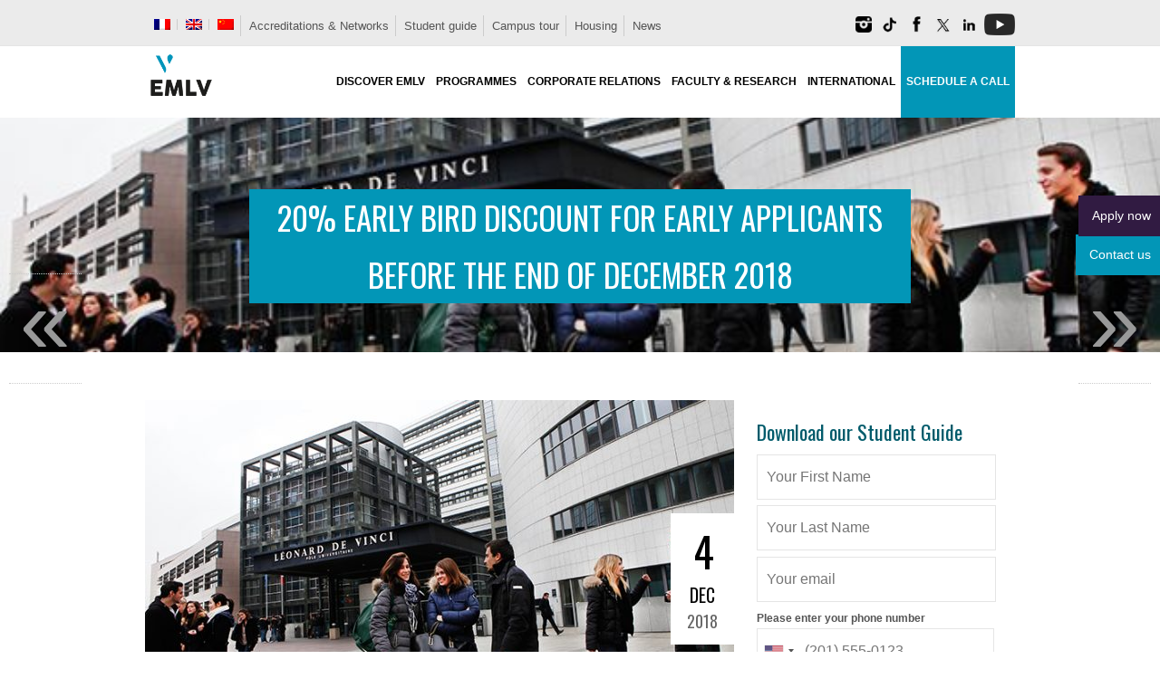

--- FILE ---
content_type: text/html; charset=UTF-8
request_url: https://www.emlv.fr/en/20-early-bird-discount-for-early-applicants-before-the-end-of-december-2018/
body_size: 49841
content:
<!DOCTYPE html>
<html lang="en-US">
<head>

<meta charset="utf-8" />

<meta name="viewport" content="width=device-width, initial-scale=1, maximum-scale=2" />

<meta name="twitter:widgets:csp" content="on">

<title>20% Early Bird Discount for Early Applicants Before the End of December 2018 - EMLV Business School Paris </title>

<link rel="profile" href="http://gmpg.org/xfn/11" />
<link rel="pingback" href="https://www.emlv.fr/wordpress/xmlrpc.php" />
    
    <link rel="apple-touch-icon" sizes="180x180" href="/wordpress/fav/apple-touch-icon.png">
<link rel="icon" type="image/png" sizes="32x32" href="/wordpress/fav/favicon-32x32.png">
<link rel="icon" type="image/png" sizes="16x16" href="/wordpress/fav/favicon-16x16.png">
<link rel="manifest" href="/wordpress/fav/site.webmanifest">
<link rel="mask-icon" href="/wordpress/fav/safari-pinned-tab.svg" color="#0095bb">
<link rel="shortcut icon" href="/wordpress/fav/favicon.ico">
<meta name="msapplication-TileColor" content="#0095bb">
<meta name="msapplication-config" content="/wordpress/fav/browserconfig.xml">
<meta name="theme-color" content="#ffffff">

<!-- Google Tag Manager -->
<script>(function(w,d,s,l,i){w[l]=w[l]||[];w[l].push({'gtm.start':
new Date().getTime(),event:'gtm.js'});var f=d.getElementsByTagName(s)[0],
j=d.createElement(s),dl=l!='dataLayer'?'&l='+l:'';j.async=true;j.src=
'https://www.googletagmanager.com/gtm.js?id='+i+dl;f.parentNode.insertBefore(j,f);
})(window,document,'script','dataLayer','GTM-WP4RVN8');</script>
<!-- End Google Tag Manager -->
<meta name='robots' content='index, follow, max-image-preview:large, max-snippet:-1, max-video-preview:-1' />
<meta name="dlm-version" content="5.1.6">
            <script data-no-defer="1" data-ezscrex="false" data-cfasync="false" data-pagespeed-no-defer data-cookieconsent="ignore">
                var ctPublicFunctions = {"_ajax_nonce":"5a3f69a216","_rest_nonce":"12cdbe128c","_ajax_url":"\/wordpress\/wp-admin\/admin-ajax.php","_rest_url":"https:\/\/www.emlv.fr\/en\/wp-json\/","data__cookies_type":"native","data__ajax_type":"rest","data__bot_detector_enabled":0,"data__frontend_data_log_enabled":1,"cookiePrefix":"","wprocket_detected":false,"host_url":"www.emlv.fr","text__ee_click_to_select":"Click to select the whole data","text__ee_original_email":"The complete one is","text__ee_got_it":"Got it","text__ee_blocked":"Blocked","text__ee_cannot_connect":"Cannot connect","text__ee_cannot_decode":"Can not decode email. Unknown reason","text__ee_email_decoder":"CleanTalk email decoder","text__ee_wait_for_decoding":"The magic is on the way!","text__ee_decoding_process":"Please wait a few seconds while we decode the contact data."}
            </script>
        
            <script data-no-defer="1" data-ezscrex="false" data-cfasync="false" data-pagespeed-no-defer data-cookieconsent="ignore">
                var ctPublic = {"_ajax_nonce":"5a3f69a216","settings__forms__check_internal":"0","settings__forms__check_external":"0","settings__forms__force_protection":0,"settings__forms__search_test":"1","settings__forms__wc_add_to_cart":0,"settings__data__bot_detector_enabled":0,"settings__sfw__anti_crawler":"0","blog_home":"https:\/\/www.emlv.fr\/en\/\/","pixel__setting":"0","pixel__enabled":false,"pixel__url":null,"data__email_check_before_post":1,"data__email_check_exist_post":0,"data__cookies_type":"native","data__key_is_ok":true,"data__visible_fields_required":true,"wl_brandname":"Anti-Spam by CleanTalk","wl_brandname_short":"CleanTalk","ct_checkjs_key":"9cdf84d5cc0abb38662e51abfad2eee2d7394616db8952fd4cedb3fc6feba819","emailEncoderPassKey":"9ed5f30b8ba6624eac292d895ff4685c","bot_detector_forms_excluded":"W10=","advancedCacheExists":true,"varnishCacheExists":false,"wc_ajax_add_to_cart":false}
            </script>
        
<!-- Google Tag Manager for WordPress by gtm4wp.com -->
<script data-cfasync="false" data-pagespeed-no-defer>
	var gtm4wp_datalayer_name = "dataLayer";
	var dataLayer = dataLayer || [];
</script>
<!-- End Google Tag Manager for WordPress by gtm4wp.com -->
	<!-- This site is optimized with the Yoast SEO plugin v26.6 - https://yoast.com/wordpress/plugins/seo/ -->
	<link rel="canonical" href="https://www.emlv.fr/en/20-early-bird-discount-for-early-applicants-before-the-end-of-december-2018/" />
	<meta property="og:locale" content="en_US" />
	<meta property="og:type" content="article" />
	<meta property="og:title" content="20% Early Bird Discount for Early Applicants Before the End of December 2018 - EMLV Business School Paris" />
	<meta property="og:description" content="Register now at EMLV and receive a 20% discount. You can benefit from the Early Bird discount until the end of December 2018. EMLV proposes leading expertise management coursework covering a wide scope of fundamental disciplines including finance, sales, marketing, human resources, and procurement. EMLV continuously&nbsp;adjusts its programs to ever-changing economic trends in order to [...]" />
	<meta property="og:url" content="https://www.emlv.fr/en/20-early-bird-discount-for-early-applicants-before-the-end-of-december-2018/" />
	<meta property="og:site_name" content="EMLV Business School Paris" />
	<meta property="article:publisher" content="https://facebook.com/emlvparis" />
	<meta property="article:published_time" content="2018-12-04T11:23:03+00:00" />
	<meta property="article:modified_time" content="2021-07-29T15:23:08+00:00" />
	<meta property="og:image" content="https://www.emlv.fr/wordpress/wp-content/uploads/2018/12/Promo_EarlyBird.jpg" />
	<meta property="og:image:width" content="720" />
	<meta property="og:image:height" content="421" />
	<meta property="og:image:type" content="image/jpeg" />
	<meta name="author" content="EMLV Paris" />
	<meta name="twitter:card" content="summary_large_image" />
	<meta name="twitter:creator" content="@emlvparis" />
	<meta name="twitter:site" content="@emlvparis" />
	<meta name="twitter:label1" content="Written by" />
	<meta name="twitter:data1" content="EMLV Paris" />
	<meta name="twitter:label2" content="Est. reading time" />
	<meta name="twitter:data2" content="2 minutes" />
	<script type="application/ld+json" class="yoast-schema-graph">{"@context":"https://schema.org","@graph":[{"@type":"Article","@id":"https://www.emlv.fr/en/20-early-bird-discount-for-early-applicants-before-the-end-of-december-2018/#article","isPartOf":{"@id":"https://www.emlv.fr/en/20-early-bird-discount-for-early-applicants-before-the-end-of-december-2018/"},"author":{"name":"EMLV Paris","@id":"https://www.emlv.fr/en/#/schema/person/49febeeb857b6def15565fc5fdb60a02"},"headline":"20% Early Bird Discount for Early Applicants Before the End of December 2018","datePublished":"2018-12-04T11:23:03+00:00","dateModified":"2021-07-29T15:23:08+00:00","mainEntityOfPage":{"@id":"https://www.emlv.fr/en/20-early-bird-discount-for-early-applicants-before-the-end-of-december-2018/"},"wordCount":442,"commentCount":0,"publisher":{"@id":"https://www.emlv.fr/en/#organization"},"image":{"@id":"https://www.emlv.fr/en/20-early-bird-discount-for-early-applicants-before-the-end-of-december-2018/#primaryimage"},"thumbnailUrl":"https://www.emlv.fr/wordpress/wp-content/uploads/2018/12/Promo_EarlyBird.jpg","keywords":["Digital Marketing"],"articleSection":["Admissions"],"inLanguage":"en-US","potentialAction":[{"@type":"CommentAction","name":"Comment","target":["https://www.emlv.fr/en/20-early-bird-discount-for-early-applicants-before-the-end-of-december-2018/#respond"]}]},{"@type":"WebPage","@id":"https://www.emlv.fr/en/20-early-bird-discount-for-early-applicants-before-the-end-of-december-2018/","url":"https://www.emlv.fr/en/20-early-bird-discount-for-early-applicants-before-the-end-of-december-2018/","name":"20% Early Bird Discount for Early Applicants Before the End of December 2018 - EMLV Business School Paris","isPartOf":{"@id":"https://www.emlv.fr/en/#website"},"primaryImageOfPage":{"@id":"https://www.emlv.fr/en/20-early-bird-discount-for-early-applicants-before-the-end-of-december-2018/#primaryimage"},"image":{"@id":"https://www.emlv.fr/en/20-early-bird-discount-for-early-applicants-before-the-end-of-december-2018/#primaryimage"},"thumbnailUrl":"https://www.emlv.fr/wordpress/wp-content/uploads/2018/12/Promo_EarlyBird.jpg","datePublished":"2018-12-04T11:23:03+00:00","dateModified":"2021-07-29T15:23:08+00:00","breadcrumb":{"@id":"https://www.emlv.fr/en/20-early-bird-discount-for-early-applicants-before-the-end-of-december-2018/#breadcrumb"},"inLanguage":"en-US","potentialAction":[{"@type":"ReadAction","target":["https://www.emlv.fr/en/20-early-bird-discount-for-early-applicants-before-the-end-of-december-2018/"]}]},{"@type":"ImageObject","inLanguage":"en-US","@id":"https://www.emlv.fr/en/20-early-bird-discount-for-early-applicants-before-the-end-of-december-2018/#primaryimage","url":"https://www.emlv.fr/wordpress/wp-content/uploads/2018/12/Promo_EarlyBird.jpg","contentUrl":"https://www.emlv.fr/wordpress/wp-content/uploads/2018/12/Promo_EarlyBird.jpg","width":720,"height":421,"caption":"Early Bird discount fees reduction"},{"@type":"BreadcrumbList","@id":"https://www.emlv.fr/en/20-early-bird-discount-for-early-applicants-before-the-end-of-december-2018/#breadcrumb","itemListElement":[{"@type":"ListItem","position":1,"name":"Accueil","item":"https://www.emlv.fr/en/"},{"@type":"ListItem","position":2,"name":"20% Early Bird Discount for Early Applicants Before the End of December 2018"}]},{"@type":"WebSite","@id":"https://www.emlv.fr/en/#website","url":"https://www.emlv.fr/en/","name":"EMLV Business School Paris","description":"","publisher":{"@id":"https://www.emlv.fr/en/#organization"},"potentialAction":[{"@type":"SearchAction","target":{"@type":"EntryPoint","urlTemplate":"https://www.emlv.fr/en/?s={search_term_string}"},"query-input":{"@type":"PropertyValueSpecification","valueRequired":true,"valueName":"search_term_string"}}],"inLanguage":"en-US"},{"@type":"Organization","@id":"https://www.emlv.fr/en/#organization","name":"EMLV - Ecole de commerce à Paris","url":"https://www.emlv.fr/en/","logo":{"@type":"ImageObject","inLanguage":"en-US","@id":"https://www.emlv.fr/en/#/schema/logo/image/","url":"https://www.emlv.fr/wordpress/wp-content/uploads/2016/05/Logo-EMLV.png","contentUrl":"https://www.emlv.fr/wordpress/wp-content/uploads/2016/05/Logo-EMLV.png","width":512,"height":512,"caption":"EMLV - Ecole de commerce à Paris"},"image":{"@id":"https://www.emlv.fr/en/#/schema/logo/image/"},"sameAs":["https://facebook.com/emlvparis","https://x.com/emlvparis","https://instagram.com/emlv_paris","https://www.linkedin.com/edu/school?id=22455","https://youtube.com/user/emlvparis"]},{"@type":"Person","@id":"https://www.emlv.fr/en/#/schema/person/49febeeb857b6def15565fc5fdb60a02","name":"EMLV Paris","image":{"@type":"ImageObject","inLanguage":"en-US","@id":"https://www.emlv.fr/en/#/schema/person/image/","url":"https://secure.gravatar.com/avatar/aedd22f74628781e27679e61fdbe58593d9128fb47a357d2ba6a28a83652b762?s=96&d=mm&r=g","contentUrl":"https://secure.gravatar.com/avatar/aedd22f74628781e27679e61fdbe58593d9128fb47a357d2ba6a28a83652b762?s=96&d=mm&r=g","caption":"EMLV Paris"}}]}</script>
	<!-- / Yoast SEO plugin. -->


<link rel="amphtml" href="https://www.emlv.fr/en/20-early-bird-discount-for-early-applicants-before-the-end-of-december-2018/amp/" /><meta name="generator" content="AMP for WP 1.1.10"/><link rel='dns-prefetch' href='//static.addtoany.com' />
<link rel='dns-prefetch' href='//fonts.googleapis.com' />
<link rel="alternate" type="application/rss+xml" title="EMLV Business School Paris &raquo; Feed" href="https://www.emlv.fr/en/feed/" />
<link rel="alternate" type="application/rss+xml" title="EMLV Business School Paris &raquo; Comments Feed" href="https://www.emlv.fr/en/comments/feed/" />
<link rel="alternate" type="application/rss+xml" title="EMLV Business School Paris &raquo; 20% Early Bird Discount for Early Applicants Before the End of December 2018 Comments Feed" href="https://www.emlv.fr/en/20-early-bird-discount-for-early-applicants-before-the-end-of-december-2018/feed/" />
<style id='wp-img-auto-sizes-contain-inline-css' type='text/css'>
img:is([sizes=auto i],[sizes^="auto," i]){contain-intrinsic-size:3000px 1500px}
/*# sourceURL=wp-img-auto-sizes-contain-inline-css */
</style>
<link rel='stylesheet' id='remodal-css' href='https://www.emlv.fr/wordpress/wp-content/plugins/wp-google-maps-pro/lib/remodal.css' type='text/css' media='all' />
<link rel='stylesheet' id='remodal-default-theme-css' href='https://www.emlv.fr/wordpress/wp-content/plugins/wp-google-maps-pro/lib/remodal-default-theme.css' type='text/css' media='all' />
<link rel='stylesheet' id='wpgmza-marker-library-dialog-css' href='https://www.emlv.fr/wordpress/wp-content/plugins/wp-google-maps-pro/css/marker-library-dialog.css' type='text/css' media='all' />
<link rel='stylesheet' id='google_fonts-css' href='//fonts.googleapis.com/css?family=Oswald%3A300%2C400&#038;subset=latin%2Ccyrillic-ext%2Cgreek-ext%2Ccyrillic' type='text/css' media='all' />
<link rel='stylesheet' id='jqueryui-css' href='https://www.emlv.fr/wordpress/wp-content/themes/sirens/css/jqueryui/custom.css' type='text/css' media='all' />
<link rel='stylesheet' id='flexslider-css' href='https://www.emlv.fr/wordpress/wp-content/themes/sirens/js/flexslider/flexslider.css' type='text/css' media='all' />
<link rel='stylesheet' id='slider-style-css' href='https://www.emlv.fr/wordpress/wp-content/themes/sirens/css/slider-style.css' type='text/css' media='all' />
<link rel='stylesheet' id='screen-css' href='https://www.emlv.fr/wordpress/wp-content/themes/sirens/css/screen.css' type='text/css' media='all' />
<link rel='stylesheet' id='fancybox-css' href='https://www.emlv.fr/wordpress/wp-content/themes/sirens/js/fancybox/jquery.fancybox.css' type='text/css' media='all' />
<link rel='stylesheet' id='fancybox_thumb-css' href='https://www.emlv.fr/wordpress/wp-content/themes/sirens/js/fancybox/jquery.fancybox-thumbs.css' type='text/css' media='all' />
<link rel='stylesheet' id='mediaelementplayer-css' href='https://www.emlv.fr/wordpress/wp-content/themes/sirens/js/mediaelement/mediaelementplayer.css' type='text/css' media='all' />
<link rel='stylesheet' id='tipsy-css' href='https://www.emlv.fr/wordpress/wp-content/themes/sirens/css/tipsy.css' type='text/css' media='all' />
<link rel='stylesheet' id='grid-css' href='https://www.emlv.fr/wordpress/wp-content/themes/sirens/css/grid.css' type='text/css' media='all' />
<link rel='stylesheet' id='sbi_styles-css' href='https://www.emlv.fr/wordpress/wp-content/plugins/instagram-feed/css/sbi-styles.min.css' type='text/css' media='all' />
<link rel='stylesheet' id='wp-block-library-css' href='https://www.emlv.fr/wordpress/wp-includes/css/dist/block-library/style.min.css' type='text/css' media='all' />
<style id='global-styles-inline-css' type='text/css'>
:root{--wp--preset--aspect-ratio--square: 1;--wp--preset--aspect-ratio--4-3: 4/3;--wp--preset--aspect-ratio--3-4: 3/4;--wp--preset--aspect-ratio--3-2: 3/2;--wp--preset--aspect-ratio--2-3: 2/3;--wp--preset--aspect-ratio--16-9: 16/9;--wp--preset--aspect-ratio--9-16: 9/16;--wp--preset--color--black: #000000;--wp--preset--color--cyan-bluish-gray: #abb8c3;--wp--preset--color--white: #ffffff;--wp--preset--color--pale-pink: #f78da7;--wp--preset--color--vivid-red: #cf2e2e;--wp--preset--color--luminous-vivid-orange: #ff6900;--wp--preset--color--luminous-vivid-amber: #fcb900;--wp--preset--color--light-green-cyan: #7bdcb5;--wp--preset--color--vivid-green-cyan: #00d084;--wp--preset--color--pale-cyan-blue: #8ed1fc;--wp--preset--color--vivid-cyan-blue: #0693e3;--wp--preset--color--vivid-purple: #9b51e0;--wp--preset--gradient--vivid-cyan-blue-to-vivid-purple: linear-gradient(135deg,rgb(6,147,227) 0%,rgb(155,81,224) 100%);--wp--preset--gradient--light-green-cyan-to-vivid-green-cyan: linear-gradient(135deg,rgb(122,220,180) 0%,rgb(0,208,130) 100%);--wp--preset--gradient--luminous-vivid-amber-to-luminous-vivid-orange: linear-gradient(135deg,rgb(252,185,0) 0%,rgb(255,105,0) 100%);--wp--preset--gradient--luminous-vivid-orange-to-vivid-red: linear-gradient(135deg,rgb(255,105,0) 0%,rgb(207,46,46) 100%);--wp--preset--gradient--very-light-gray-to-cyan-bluish-gray: linear-gradient(135deg,rgb(238,238,238) 0%,rgb(169,184,195) 100%);--wp--preset--gradient--cool-to-warm-spectrum: linear-gradient(135deg,rgb(74,234,220) 0%,rgb(151,120,209) 20%,rgb(207,42,186) 40%,rgb(238,44,130) 60%,rgb(251,105,98) 80%,rgb(254,248,76) 100%);--wp--preset--gradient--blush-light-purple: linear-gradient(135deg,rgb(255,206,236) 0%,rgb(152,150,240) 100%);--wp--preset--gradient--blush-bordeaux: linear-gradient(135deg,rgb(254,205,165) 0%,rgb(254,45,45) 50%,rgb(107,0,62) 100%);--wp--preset--gradient--luminous-dusk: linear-gradient(135deg,rgb(255,203,112) 0%,rgb(199,81,192) 50%,rgb(65,88,208) 100%);--wp--preset--gradient--pale-ocean: linear-gradient(135deg,rgb(255,245,203) 0%,rgb(182,227,212) 50%,rgb(51,167,181) 100%);--wp--preset--gradient--electric-grass: linear-gradient(135deg,rgb(202,248,128) 0%,rgb(113,206,126) 100%);--wp--preset--gradient--midnight: linear-gradient(135deg,rgb(2,3,129) 0%,rgb(40,116,252) 100%);--wp--preset--font-size--small: 13px;--wp--preset--font-size--medium: 20px;--wp--preset--font-size--large: 36px;--wp--preset--font-size--x-large: 42px;--wp--preset--spacing--20: 0.44rem;--wp--preset--spacing--30: 0.67rem;--wp--preset--spacing--40: 1rem;--wp--preset--spacing--50: 1.5rem;--wp--preset--spacing--60: 2.25rem;--wp--preset--spacing--70: 3.38rem;--wp--preset--spacing--80: 5.06rem;--wp--preset--shadow--natural: 6px 6px 9px rgba(0, 0, 0, 0.2);--wp--preset--shadow--deep: 12px 12px 50px rgba(0, 0, 0, 0.4);--wp--preset--shadow--sharp: 6px 6px 0px rgba(0, 0, 0, 0.2);--wp--preset--shadow--outlined: 6px 6px 0px -3px rgb(255, 255, 255), 6px 6px rgb(0, 0, 0);--wp--preset--shadow--crisp: 6px 6px 0px rgb(0, 0, 0);}:where(.is-layout-flex){gap: 0.5em;}:where(.is-layout-grid){gap: 0.5em;}body .is-layout-flex{display: flex;}.is-layout-flex{flex-wrap: wrap;align-items: center;}.is-layout-flex > :is(*, div){margin: 0;}body .is-layout-grid{display: grid;}.is-layout-grid > :is(*, div){margin: 0;}:where(.wp-block-columns.is-layout-flex){gap: 2em;}:where(.wp-block-columns.is-layout-grid){gap: 2em;}:where(.wp-block-post-template.is-layout-flex){gap: 1.25em;}:where(.wp-block-post-template.is-layout-grid){gap: 1.25em;}.has-black-color{color: var(--wp--preset--color--black) !important;}.has-cyan-bluish-gray-color{color: var(--wp--preset--color--cyan-bluish-gray) !important;}.has-white-color{color: var(--wp--preset--color--white) !important;}.has-pale-pink-color{color: var(--wp--preset--color--pale-pink) !important;}.has-vivid-red-color{color: var(--wp--preset--color--vivid-red) !important;}.has-luminous-vivid-orange-color{color: var(--wp--preset--color--luminous-vivid-orange) !important;}.has-luminous-vivid-amber-color{color: var(--wp--preset--color--luminous-vivid-amber) !important;}.has-light-green-cyan-color{color: var(--wp--preset--color--light-green-cyan) !important;}.has-vivid-green-cyan-color{color: var(--wp--preset--color--vivid-green-cyan) !important;}.has-pale-cyan-blue-color{color: var(--wp--preset--color--pale-cyan-blue) !important;}.has-vivid-cyan-blue-color{color: var(--wp--preset--color--vivid-cyan-blue) !important;}.has-vivid-purple-color{color: var(--wp--preset--color--vivid-purple) !important;}.has-black-background-color{background-color: var(--wp--preset--color--black) !important;}.has-cyan-bluish-gray-background-color{background-color: var(--wp--preset--color--cyan-bluish-gray) !important;}.has-white-background-color{background-color: var(--wp--preset--color--white) !important;}.has-pale-pink-background-color{background-color: var(--wp--preset--color--pale-pink) !important;}.has-vivid-red-background-color{background-color: var(--wp--preset--color--vivid-red) !important;}.has-luminous-vivid-orange-background-color{background-color: var(--wp--preset--color--luminous-vivid-orange) !important;}.has-luminous-vivid-amber-background-color{background-color: var(--wp--preset--color--luminous-vivid-amber) !important;}.has-light-green-cyan-background-color{background-color: var(--wp--preset--color--light-green-cyan) !important;}.has-vivid-green-cyan-background-color{background-color: var(--wp--preset--color--vivid-green-cyan) !important;}.has-pale-cyan-blue-background-color{background-color: var(--wp--preset--color--pale-cyan-blue) !important;}.has-vivid-cyan-blue-background-color{background-color: var(--wp--preset--color--vivid-cyan-blue) !important;}.has-vivid-purple-background-color{background-color: var(--wp--preset--color--vivid-purple) !important;}.has-black-border-color{border-color: var(--wp--preset--color--black) !important;}.has-cyan-bluish-gray-border-color{border-color: var(--wp--preset--color--cyan-bluish-gray) !important;}.has-white-border-color{border-color: var(--wp--preset--color--white) !important;}.has-pale-pink-border-color{border-color: var(--wp--preset--color--pale-pink) !important;}.has-vivid-red-border-color{border-color: var(--wp--preset--color--vivid-red) !important;}.has-luminous-vivid-orange-border-color{border-color: var(--wp--preset--color--luminous-vivid-orange) !important;}.has-luminous-vivid-amber-border-color{border-color: var(--wp--preset--color--luminous-vivid-amber) !important;}.has-light-green-cyan-border-color{border-color: var(--wp--preset--color--light-green-cyan) !important;}.has-vivid-green-cyan-border-color{border-color: var(--wp--preset--color--vivid-green-cyan) !important;}.has-pale-cyan-blue-border-color{border-color: var(--wp--preset--color--pale-cyan-blue) !important;}.has-vivid-cyan-blue-border-color{border-color: var(--wp--preset--color--vivid-cyan-blue) !important;}.has-vivid-purple-border-color{border-color: var(--wp--preset--color--vivid-purple) !important;}.has-vivid-cyan-blue-to-vivid-purple-gradient-background{background: var(--wp--preset--gradient--vivid-cyan-blue-to-vivid-purple) !important;}.has-light-green-cyan-to-vivid-green-cyan-gradient-background{background: var(--wp--preset--gradient--light-green-cyan-to-vivid-green-cyan) !important;}.has-luminous-vivid-amber-to-luminous-vivid-orange-gradient-background{background: var(--wp--preset--gradient--luminous-vivid-amber-to-luminous-vivid-orange) !important;}.has-luminous-vivid-orange-to-vivid-red-gradient-background{background: var(--wp--preset--gradient--luminous-vivid-orange-to-vivid-red) !important;}.has-very-light-gray-to-cyan-bluish-gray-gradient-background{background: var(--wp--preset--gradient--very-light-gray-to-cyan-bluish-gray) !important;}.has-cool-to-warm-spectrum-gradient-background{background: var(--wp--preset--gradient--cool-to-warm-spectrum) !important;}.has-blush-light-purple-gradient-background{background: var(--wp--preset--gradient--blush-light-purple) !important;}.has-blush-bordeaux-gradient-background{background: var(--wp--preset--gradient--blush-bordeaux) !important;}.has-luminous-dusk-gradient-background{background: var(--wp--preset--gradient--luminous-dusk) !important;}.has-pale-ocean-gradient-background{background: var(--wp--preset--gradient--pale-ocean) !important;}.has-electric-grass-gradient-background{background: var(--wp--preset--gradient--electric-grass) !important;}.has-midnight-gradient-background{background: var(--wp--preset--gradient--midnight) !important;}.has-small-font-size{font-size: var(--wp--preset--font-size--small) !important;}.has-medium-font-size{font-size: var(--wp--preset--font-size--medium) !important;}.has-large-font-size{font-size: var(--wp--preset--font-size--large) !important;}.has-x-large-font-size{font-size: var(--wp--preset--font-size--x-large) !important;}
/*# sourceURL=global-styles-inline-css */
</style>

<style id='classic-theme-styles-inline-css' type='text/css'>
/*! This file is auto-generated */
.wp-block-button__link{color:#fff;background-color:#32373c;border-radius:9999px;box-shadow:none;text-decoration:none;padding:calc(.667em + 2px) calc(1.333em + 2px);font-size:1.125em}.wp-block-file__button{background:#32373c;color:#fff;text-decoration:none}
/*# sourceURL=/wp-includes/css/classic-themes.min.css */
</style>
<link rel='stylesheet' id='wp-components-css' href='https://www.emlv.fr/wordpress/wp-includes/css/dist/components/style.min.css' type='text/css' media='all' />
<link rel='stylesheet' id='wp-preferences-css' href='https://www.emlv.fr/wordpress/wp-includes/css/dist/preferences/style.min.css' type='text/css' media='all' />
<link rel='stylesheet' id='wp-block-editor-css' href='https://www.emlv.fr/wordpress/wp-includes/css/dist/block-editor/style.min.css' type='text/css' media='all' />
<link rel='stylesheet' id='popup-maker-block-library-style-css' href='https://www.emlv.fr/wordpress/wp-content/plugins/popup-maker/dist/packages/block-library-style.css' type='text/css' media='all' />
<link rel='stylesheet' id='cleantalk-public-css-css' href='https://www.emlv.fr/wordpress/wp-content/plugins/cleantalk-spam-protect/css/cleantalk-public.min.css' type='text/css' media='all' />
<link rel='stylesheet' id='cleantalk-email-decoder-css-css' href='https://www.emlv.fr/wordpress/wp-content/plugins/cleantalk-spam-protect/css/cleantalk-email-decoder.min.css' type='text/css' media='all' />
<link rel='stylesheet' id='contact-form-7-css' href='https://www.emlv.fr/wordpress/wp-content/plugins/contact-form-7/includes/css/styles.css' type='text/css' media='all' />
<link rel='stylesheet' id='dps-columns-css' href='https://www.emlv.fr/wordpress/wp-content/plugins/dps-columns-extension-master/dps-columns.css' type='text/css' media='all' />
<link rel='stylesheet' id='pdp/front.css-css' href='https://www.emlv.fr/wordpress/wp-content/plugins/post-draft-preview/dist/styles/front.css' type='text/css' media='all' />
<link rel='stylesheet' id='quiz-maker-css' href='https://www.emlv.fr/wordpress/wp-content/plugins/quiz-maker/public/css/quiz-maker-public.css' type='text/css' media='all' />
<link rel='stylesheet' id='wpml-legacy-horizontal-list-0-css' href='https://www.emlv.fr/wordpress/wp-content/plugins/sitepress-multilingual-cms/templates/language-switchers/legacy-list-horizontal/style.min.css' type='text/css' media='all' />
<style id='wpml-legacy-horizontal-list-0-inline-css' type='text/css'>
.wpml-ls-statics-footer{background-color:#ffffff;}.wpml-ls-statics-footer, .wpml-ls-statics-footer .wpml-ls-sub-menu, .wpml-ls-statics-footer a {border-color:#000000;}.wpml-ls-statics-footer a, .wpml-ls-statics-footer .wpml-ls-sub-menu a, .wpml-ls-statics-footer .wpml-ls-sub-menu a:link, .wpml-ls-statics-footer li:not(.wpml-ls-current-language) .wpml-ls-link, .wpml-ls-statics-footer li:not(.wpml-ls-current-language) .wpml-ls-link:link {color:#000000;background-color:#ffffff;}.wpml-ls-statics-footer .wpml-ls-sub-menu a:hover,.wpml-ls-statics-footer .wpml-ls-sub-menu a:focus, .wpml-ls-statics-footer .wpml-ls-sub-menu a:link:hover, .wpml-ls-statics-footer .wpml-ls-sub-menu a:link:focus {color:#000000;background-color:#efefef;}.wpml-ls-statics-footer .wpml-ls-current-language > a {color:#000000;background-color:#ffffff;}.wpml-ls-statics-footer .wpml-ls-current-language:hover>a, .wpml-ls-statics-footer .wpml-ls-current-language>a:focus {color:#000000;background-color:#efefef;}
.wpml-ls-statics-shortcode_actions{background-color:#ffffff;}.wpml-ls-statics-shortcode_actions, .wpml-ls-statics-shortcode_actions .wpml-ls-sub-menu, .wpml-ls-statics-shortcode_actions a {border-color:#ffffff;}.wpml-ls-statics-shortcode_actions a, .wpml-ls-statics-shortcode_actions .wpml-ls-sub-menu a, .wpml-ls-statics-shortcode_actions .wpml-ls-sub-menu a:link, .wpml-ls-statics-shortcode_actions li:not(.wpml-ls-current-language) .wpml-ls-link, .wpml-ls-statics-shortcode_actions li:not(.wpml-ls-current-language) .wpml-ls-link:link {color:#222222;background-color:#ffffff;}.wpml-ls-statics-shortcode_actions .wpml-ls-sub-menu a:hover,.wpml-ls-statics-shortcode_actions .wpml-ls-sub-menu a:focus, .wpml-ls-statics-shortcode_actions .wpml-ls-sub-menu a:link:hover, .wpml-ls-statics-shortcode_actions .wpml-ls-sub-menu a:link:focus {color:#000000;background-color:#ffffff;}.wpml-ls-statics-shortcode_actions .wpml-ls-current-language > a {color:#222222;background-color:#ffffff;}.wpml-ls-statics-shortcode_actions .wpml-ls-current-language:hover>a, .wpml-ls-statics-shortcode_actions .wpml-ls-current-language>a:focus {color:#000000;background-color:#ffffff;}
/*# sourceURL=wpml-legacy-horizontal-list-0-inline-css */
</style>
<link rel='stylesheet' id='wpml-menu-item-0-css' href='https://www.emlv.fr/wordpress/wp-content/plugins/sitepress-multilingual-cms/templates/language-switchers/menu-item/style.min.css' type='text/css' media='all' />
<style id='wpml-menu-item-0-inline-css' type='text/css'>
#lang_sel_list ul{padding:2px!important;margin-right:10px;!important}
/*# sourceURL=wpml-menu-item-0-inline-css */
</style>
<link rel='stylesheet' id='cookie-law-info-css' href='https://www.emlv.fr/wordpress/wp-content/plugins/webtoffee-gdpr-cookie-consent/public/css/cookie-law-info-public.css' type='text/css' media='all' />
<link rel='stylesheet' id='cookie-law-info-gdpr-css' href='https://www.emlv.fr/wordpress/wp-content/plugins/webtoffee-gdpr-cookie-consent/public/css/cookie-law-info-gdpr.css' type='text/css' media='all' />
<style id='cookie-law-info-gdpr-inline-css' type='text/css'>
.cli-modal-content, .cli-tab-content { background-color: #ffffff; }.cli-privacy-content-text, .cli-modal .cli-modal-dialog, .cli-tab-container p, a.cli-privacy-readmore { color: #000000; }.cli-tab-header { background-color: #f2f2f2; }.cli-tab-header, .cli-tab-header a.cli-nav-link,span.cli-necessary-caption,.cli-switch .cli-slider:after { color: #000000; }.cli-switch .cli-slider:before { background-color: #ffffff; }.cli-switch input:checked + .cli-slider:before { background-color: #ffffff; }.cli-switch .cli-slider { background-color: #e3e1e8; }.cli-switch input:checked + .cli-slider { background-color: #28a745; }.cli-modal-close svg { fill: #000000; }.cli-tab-footer .wt-cli-privacy-accept-all-btn { background-color: #00acad; color: #ffffff}.cli-tab-footer .wt-cli-privacy-accept-btn { background-color: #00acad; color: #ffffff}.cli-tab-header a:before{ border-right: 1px solid #000000; border-bottom: 1px solid #000000; }
/*# sourceURL=cookie-law-info-gdpr-inline-css */
</style>
<link rel='stylesheet' id='slb_core-css' href='https://www.emlv.fr/wordpress/wp-content/plugins/simple-lightbox/client/css/app.css' type='text/css' media='all' />
<link rel='stylesheet' id='wp_single_post_navigation-css' href='https://www.emlv.fr/wordpress/wp-content/plugins/wp-single-post-navigation/css/single-post-navigation.css' type='text/css' media='screen' />
<link rel='stylesheet' id='tablepress-default-css' href='https://www.emlv.fr/wordpress/wp-content/tablepress-combined.min.css' type='text/css' media='all' />
<link rel='stylesheet' id='popup-maker-site-css' href='//www.emlv.fr/wordpress/wp-content/uploads/pum/pum-site-styles.css?generated=1756992078' type='text/css' media='all' />
<link rel='stylesheet' id='addtoany-css' href='https://www.emlv.fr/wordpress/wp-content/plugins/add-to-any/addtoany.min.css' type='text/css' media='all' />
<link rel='stylesheet' id='ubermenu-css' href='https://www.emlv.fr/wordpress/wp-content/plugins/ubermenu/pro/assets/css/ubermenu.min.css' type='text/css' media='all' />
<link rel='stylesheet' id='ubermenu-minimal-css' href='https://www.emlv.fr/wordpress/wp-content/plugins/ubermenu/assets/css/skins/minimal.css' type='text/css' media='all' />
<script type="text/javascript" src="https://www.emlv.fr/wordpress/wp-includes/js/jquery/jquery.min.js" id="jquery-core-js"></script>
<script type="text/javascript" src="https://www.emlv.fr/wordpress/wp-includes/js/jquery/jquery-migrate.min.js" id="jquery-migrate-js"></script>
<script type="text/javascript" src="https://www.emlv.fr/wordpress/wp-content/plugins/wp-google-maps-pro/lib/remodal.min.js" id="remodal-js"></script>
<script type="text/javascript" id="addtoany-core-js-before">
/* <![CDATA[ */
window.a2a_config=window.a2a_config||{};a2a_config.callbacks=[];a2a_config.overlays=[];a2a_config.templates={};
a2a_config.icon_color="#2a2a2a";

//# sourceURL=addtoany-core-js-before
/* ]]> */
</script>
<script type="text/javascript" defer src="https://static.addtoany.com/menu/page.js" id="addtoany-core-js"></script>
<script type="text/javascript" defer src="https://www.emlv.fr/wordpress/wp-content/plugins/add-to-any/addtoany.min.js" id="addtoany-jquery-js"></script>
<script type="text/javascript" src="https://www.emlv.fr/wordpress/wp-content/plugins/cleantalk-spam-protect/js/apbct-public-bundle_gathering.min.js" id="apbct-public-bundle_gathering.min-js-js"></script>
<script type="text/javascript" src="//www.emlv.fr/wordpress/wp-content/plugins/revslider/sr6/assets/js/rbtools.min.js" defer async id="tp-tools-js"></script>
<script type="text/javascript" src="//www.emlv.fr/wordpress/wp-content/plugins/revslider/sr6/assets/js/rs6.min.js" defer async id="revmin-js"></script>
<script type="text/javascript" id="wpgmza_data-js-extra">
/* <![CDATA[ */
var wpgmza_google_api_status = {"message":"Enqueued","code":"ENQUEUED"};
//# sourceURL=wpgmza_data-js-extra
/* ]]> */
</script>
<script type="text/javascript" src="https://www.emlv.fr/wordpress/wp-content/plugins/wp-google-maps/wpgmza_data.js" id="wpgmza_data-js"></script>
<script type="text/javascript" id="cookie-law-info-js-extra">
/* <![CDATA[ */
var Cli_Data = {"nn_cookie_ids":["lang","ig_did"],"non_necessary_cookies":{"analytics":["_gat","_gat_UA-3729238-1","mtc_id","mtc_sid","mautic_session_id","mautic_referer_id","GPS","__utmzz","__utmzzses","_ga","_gid","_dc_gtm_UA-7498499-1"],"advertisement":["NID","IDE","_fbp","fr","VISITOR_INFO1_LIVE"],"functional":["vuid","bcookie","YSC","urlgen","ig_did","mid","mautic_device_id"],"preferences":["lang"]},"cookielist":{"necessary":{"id":"499","status":true,"priority":0,"title":"Necessary","strict":true,"default_state":false,"ccpa_optout":false,"loadonstart":true},"analytics":{"id":"502","status":true,"priority":0,"title":"Analytics","strict":false,"default_state":true,"ccpa_optout":false,"loadonstart":true},"advertisement":{"id":"503","status":true,"priority":0,"title":"Advertisement","strict":false,"default_state":true,"ccpa_optout":false,"loadonstart":false},"functional":{"id":"505","status":true,"priority":0,"title":"Functional","strict":false,"default_state":true,"ccpa_optout":false,"loadonstart":false},"preferences":{"id":"506","status":true,"priority":0,"title":"Preferences","strict":false,"default_state":true,"ccpa_optout":false,"loadonstart":false}},"ajax_url":"https://www.emlv.fr/wordpress/wp-admin/admin-ajax.php","current_lang":"en","security":"0436784456","eu_countries":["GB"],"geoIP":"enabled","use_custom_geolocation_api":"","custom_geolocation_api":"https://geoip.cookieyes.com/geoip/checker/result.php","consentVersion":"1","strictlyEnabled":["necessary","obligatoire"],"cookieDomain":"","privacy_length":"250","ccpaEnabled":"","ccpaRegionBased":"","ccpaBarEnabled":"","ccpaType":"gdpr","triggerDomRefresh":"","secure_cookies":""};
var log_object = {"ajax_url":"https://www.emlv.fr/wordpress/wp-admin/admin-ajax.php"};
//# sourceURL=cookie-law-info-js-extra
/* ]]> */
</script>
<script type="text/javascript" src="https://www.emlv.fr/wordpress/wp-content/plugins/webtoffee-gdpr-cookie-consent/public/js/cookie-law-info-public.js" id="cookie-law-info-js"></script>
<link rel="https://api.w.org/" href="https://www.emlv.fr/en/wp-json/" /><link rel="alternate" title="JSON" type="application/json" href="https://www.emlv.fr/en/wp-json/wp/v2/posts/16896" /><meta name="generator" content="WPML ver:4.8.6 stt:1,4;" />
<style type="text/css">
.feedzy-rss-link-icon:after {
	content: url("https://www.emlv.fr/wordpress/wp-content/plugins/feedzy-rss-feeds/img/external-link.png");
	margin-left: 3px;
}
</style>
		<style id="ubermenu-custom-generated-css">
/** UberMenu Responsive Styles (Breakpoint Setting) **/
@media screen and (min-width: 768px){
  .ubermenu{ display:block !important; } .ubermenu-responsive .ubermenu-item.ubermenu-hide-desktop{ display:none !important; } .ubermenu-responsive.ubermenu-retractors-responsive .ubermenu-retractor-mobile{ display:none; }  /* Top level items full height */ .ubermenu.ubermenu-horizontal.ubermenu-items-vstretch .ubermenu-nav{   display:flex;   align-items:stretch; } .ubermenu.ubermenu-horizontal.ubermenu-items-vstretch .ubermenu-item.ubermenu-item-level-0{   display:flex;   flex-direction:column; } .ubermenu.ubermenu-horizontal.ubermenu-items-vstretch .ubermenu-item.ubermenu-item-level-0 > .ubermenu-target{   flex:1;   display:flex;   align-items:center; flex-wrap:wrap; } .ubermenu.ubermenu-horizontal.ubermenu-items-vstretch .ubermenu-item.ubermenu-item-level-0 > .ubermenu-target > .ubermenu-target-divider{ position:static; flex-basis:100%; } .ubermenu.ubermenu-horizontal.ubermenu-items-vstretch .ubermenu-item.ubermenu-item-level-0 > .ubermenu-target.ubermenu-item-layout-image_left > .ubermenu-target-text{ padding-left:1em; } .ubermenu.ubermenu-horizontal.ubermenu-items-vstretch .ubermenu-item.ubermenu-item-level-0 > .ubermenu-target.ubermenu-item-layout-image_right > .ubermenu-target-text{ padding-right:1em; } .ubermenu.ubermenu-horizontal.ubermenu-items-vstretch .ubermenu-item.ubermenu-item-level-0 > .ubermenu-target.ubermenu-item-layout-image_above, .ubermenu.ubermenu-horizontal.ubermenu-items-vstretch .ubermenu-item.ubermenu-item-level-0 > .ubermenu-target.ubermenu-item-layout-image_below{ flex-direction:column; } .ubermenu.ubermenu-horizontal.ubermenu-items-vstretch .ubermenu-item.ubermenu-item-level-0 > .ubermenu-submenu-drop{   top:100%; } .ubermenu.ubermenu-horizontal.ubermenu-items-vstretch .ubermenu-item-level-0:not(.ubermenu-align-right) + .ubermenu-item.ubermenu-align-right{ margin-left:auto; } .ubermenu.ubermenu-horizontal.ubermenu-items-vstretch .ubermenu-item.ubermenu-item-level-0 > .ubermenu-target.ubermenu-content-align-left{   justify-content:flex-start; } .ubermenu.ubermenu-horizontal.ubermenu-items-vstretch .ubermenu-item.ubermenu-item-level-0 > .ubermenu-target.ubermenu-content-align-center{   justify-content:center; } .ubermenu.ubermenu-horizontal.ubermenu-items-vstretch .ubermenu-item.ubermenu-item-level-0 > .ubermenu-target.ubermenu-content-align-right{   justify-content:flex-end; }  /* Force current submenu always open but below others */ .ubermenu-force-current-submenu .ubermenu-item-level-0.ubermenu-current-menu-item > .ubermenu-submenu-drop, .ubermenu-force-current-submenu .ubermenu-item-level-0.ubermenu-current-menu-ancestor > .ubermenu-submenu-drop {     display: block!important;     opacity: 1!important;     visibility: visible!important;     margin: 0!important;     top: auto!important;     height: auto;     z-index:19; }   /* Invert Horizontal menu to make subs go up */ .ubermenu-invert.ubermenu-horizontal .ubermenu-item-level-0 > .ubermenu-submenu-drop, .ubermenu-invert.ubermenu-horizontal.ubermenu-items-vstretch .ubermenu-item.ubermenu-item-level-0>.ubermenu-submenu-drop{  top:auto;  bottom:100%; } .ubermenu-invert.ubermenu-horizontal.ubermenu-sub-indicators .ubermenu-item-level-0.ubermenu-has-submenu-drop > .ubermenu-target > .ubermenu-sub-indicator{ transform:rotate(180deg); } /* Make second level flyouts fly up */ .ubermenu-invert.ubermenu-horizontal .ubermenu-submenu .ubermenu-item.ubermenu-active > .ubermenu-submenu-type-flyout{     top:auto;     bottom:0; } /* Clip the submenus properly when inverted */ .ubermenu-invert.ubermenu-horizontal .ubermenu-item-level-0 > .ubermenu-submenu-drop{     clip: rect(-5000px,5000px,auto,-5000px); }    /* Invert Vertical menu to make subs go left */ .ubermenu-invert.ubermenu-vertical .ubermenu-item-level-0 > .ubermenu-submenu-drop{   right:100%;   left:auto; } .ubermenu-invert.ubermenu-vertical.ubermenu-sub-indicators .ubermenu-item-level-0.ubermenu-item-has-children > .ubermenu-target > .ubermenu-sub-indicator{   right:auto;   left:10px; transform:rotate(90deg); } .ubermenu-vertical.ubermenu-invert .ubermenu-item > .ubermenu-submenu-drop {   clip: rect(-5000px,5000px,5000px,-5000px); } /* Vertical Flyout > Flyout */ .ubermenu-vertical.ubermenu-invert.ubermenu-sub-indicators .ubermenu-has-submenu-drop > .ubermenu-target{   padding-left:25px; } .ubermenu-vertical.ubermenu-invert .ubermenu-item > .ubermenu-target > .ubermenu-sub-indicator {   right:auto;   left:10px;   transform:rotate(90deg); } .ubermenu-vertical.ubermenu-invert .ubermenu-item > .ubermenu-submenu-drop.ubermenu-submenu-type-flyout, .ubermenu-vertical.ubermenu-invert .ubermenu-submenu-type-flyout > .ubermenu-item > .ubermenu-submenu-drop {   right: 100%;   left: auto; }  .ubermenu-responsive-toggle{ display:none; }
}
@media screen and (max-width: 767px){
   .ubermenu-responsive-toggle, .ubermenu-sticky-toggle-wrapper { display: block; }  .ubermenu-responsive{ width:100%; max-height:600px; visibility:visible; overflow:visible;  -webkit-transition:max-height 1s ease-in; transition:max-height .3s ease-in; } .ubermenu-responsive.ubermenu-mobile-accordion:not(.ubermenu-mobile-modal):not(.ubermenu-in-transition):not(.ubermenu-responsive-collapse){ max-height:none; } .ubermenu-responsive.ubermenu-items-align-center{   text-align:left; } .ubermenu-responsive.ubermenu{ margin:0; } .ubermenu-responsive.ubermenu .ubermenu-nav{ display:block; }  .ubermenu-responsive.ubermenu-responsive-nocollapse, .ubermenu-repsonsive.ubermenu-no-transitions{ display:block; max-height:none; }  .ubermenu-responsive.ubermenu-responsive-collapse{ max-height:none; visibility:visible; overflow:visible; } .ubermenu-responsive.ubermenu-responsive-collapse{ max-height:0; overflow:hidden !important; visibility:hidden; } .ubermenu-responsive.ubermenu-in-transition, .ubermenu-responsive.ubermenu-in-transition .ubermenu-nav{ overflow:hidden !important; visibility:visible; } .ubermenu-responsive.ubermenu-responsive-collapse:not(.ubermenu-in-transition){ border-top-width:0; border-bottom-width:0; } .ubermenu-responsive.ubermenu-responsive-collapse .ubermenu-item .ubermenu-submenu{ display:none; }  .ubermenu-responsive .ubermenu-item-level-0{ width:50%; } .ubermenu-responsive.ubermenu-responsive-single-column .ubermenu-item-level-0{ float:none; clear:both; width:100%; } .ubermenu-responsive .ubermenu-item.ubermenu-item-level-0 > .ubermenu-target{ border:none; box-shadow:none; } .ubermenu-responsive .ubermenu-item.ubermenu-has-submenu-flyout{ position:static; } .ubermenu-responsive.ubermenu-sub-indicators .ubermenu-submenu-type-flyout .ubermenu-has-submenu-drop > .ubermenu-target > .ubermenu-sub-indicator{ transform:rotate(0); right:10px; left:auto; } .ubermenu-responsive .ubermenu-nav .ubermenu-item .ubermenu-submenu.ubermenu-submenu-drop{ width:100%; min-width:100%; max-width:100%; top:auto; left:0 !important; } .ubermenu-responsive.ubermenu-has-border .ubermenu-nav .ubermenu-item .ubermenu-submenu.ubermenu-submenu-drop{ left: -1px !important; /* For borders */ } .ubermenu-responsive .ubermenu-submenu.ubermenu-submenu-type-mega > .ubermenu-item.ubermenu-column{ min-height:0; border-left:none;  float:left; /* override left/center/right content alignment */ display:block; } .ubermenu-responsive .ubermenu-item.ubermenu-active > .ubermenu-submenu.ubermenu-submenu-type-mega{     max-height:none;     height:auto;/*prevent overflow scrolling since android is still finicky*/     overflow:visible; } .ubermenu-responsive.ubermenu-transition-slide .ubermenu-item.ubermenu-in-transition > .ubermenu-submenu-drop{ max-height:1000px; /* because of slide transition */ } .ubermenu .ubermenu-submenu-type-flyout .ubermenu-submenu-type-mega{ min-height:0; } .ubermenu.ubermenu-responsive .ubermenu-column, .ubermenu.ubermenu-responsive .ubermenu-column-auto{ min-width:50%; } .ubermenu.ubermenu-responsive .ubermenu-autoclear > .ubermenu-column{ clear:none; } .ubermenu.ubermenu-responsive .ubermenu-column:nth-of-type(2n+1){ clear:both; } .ubermenu.ubermenu-responsive .ubermenu-submenu-retractor-top:not(.ubermenu-submenu-retractor-top-2) .ubermenu-column:nth-of-type(2n+1){ clear:none; } .ubermenu.ubermenu-responsive .ubermenu-submenu-retractor-top:not(.ubermenu-submenu-retractor-top-2) .ubermenu-column:nth-of-type(2n+2){ clear:both; }  .ubermenu-responsive-single-column-subs .ubermenu-submenu .ubermenu-item { float: none; clear: both; width: 100%; min-width: 100%; }  /* Submenu footer content */ .ubermenu .ubermenu-submenu-footer{     position:relative; clear:both;     bottom:auto;     right:auto; }   .ubermenu.ubermenu-responsive .ubermenu-tabs, .ubermenu.ubermenu-responsive .ubermenu-tabs-group, .ubermenu.ubermenu-responsive .ubermenu-tab, .ubermenu.ubermenu-responsive .ubermenu-tab-content-panel{ /** TABS SHOULD BE 100%  ACCORDION */ width:100%; min-width:100%; max-width:100%; left:0; } .ubermenu.ubermenu-responsive .ubermenu-tabs, .ubermenu.ubermenu-responsive .ubermenu-tab-content-panel{ min-height:0 !important;/* Override Inline Style from JS */ } .ubermenu.ubermenu-responsive .ubermenu-tabs{ z-index:15; } .ubermenu.ubermenu-responsive .ubermenu-tab-content-panel{ z-index:20; } /* Tab Layering */ .ubermenu-responsive .ubermenu-tab{ position:relative; } .ubermenu-responsive .ubermenu-tab.ubermenu-active{ position:relative; z-index:20; } .ubermenu-responsive .ubermenu-tab > .ubermenu-target{ border-width:0 0 1px 0; } .ubermenu-responsive.ubermenu-sub-indicators .ubermenu-tabs > .ubermenu-tabs-group > .ubermenu-tab.ubermenu-has-submenu-drop > .ubermenu-target > .ubermenu-sub-indicator{ transform:rotate(0); right:10px; left:auto; }  .ubermenu-responsive .ubermenu-tabs > .ubermenu-tabs-group > .ubermenu-tab > .ubermenu-tab-content-panel{ top:auto; border-width:1px; } .ubermenu-responsive .ubermenu-tab-layout-bottom > .ubermenu-tabs-group{ /*position:relative;*/ }   .ubermenu-reponsive .ubermenu-item-level-0 > .ubermenu-submenu-type-stack{ /* Top Level Stack Columns */ position:relative; }  .ubermenu-responsive .ubermenu-submenu-type-stack .ubermenu-column, .ubermenu-responsive .ubermenu-submenu-type-stack .ubermenu-column-auto{ /* Stack Columns */ width:100%; max-width:100%; }   .ubermenu-responsive .ubermenu-item-mini{ /* Mini items */ min-width:0; width:auto; float:left; clear:none !important; } .ubermenu-responsive .ubermenu-item.ubermenu-item-mini > a.ubermenu-target{ padding-left:20px; padding-right:20px; }   .ubermenu-responsive .ubermenu-item.ubermenu-hide-mobile{ /* Hiding items */ display:none !important; }  .ubermenu-responsive.ubermenu-hide-bkgs .ubermenu-submenu.ubermenu-submenu-bkg-img{ /** Hide Background Images in Submenu */ background-image:none; } .ubermenu.ubermenu-responsive .ubermenu-item-level-0.ubermenu-item-mini{ min-width:0; width:auto; } .ubermenu-vertical .ubermenu-item.ubermenu-item-level-0{ width:100%; } .ubermenu-vertical.ubermenu-sub-indicators .ubermenu-item-level-0.ubermenu-item-has-children > .ubermenu-target > .ubermenu-sub-indicator{ right:10px; left:auto; transform:rotate(0); } .ubermenu-vertical .ubermenu-item.ubermenu-item-level-0.ubermenu-relative.ubermenu-active > .ubermenu-submenu-drop.ubermenu-submenu-align-vertical_parent_item{     top:auto; }   .ubermenu.ubermenu-responsive .ubermenu-tabs{     position:static; } /* Tabs on Mobile with mouse (but not click) - leave space to hover off */ .ubermenu:not(.ubermenu-is-mobile):not(.ubermenu-submenu-indicator-closes) .ubermenu-submenu .ubermenu-tab[data-ubermenu-trigger="mouseover"] .ubermenu-tab-content-panel, .ubermenu:not(.ubermenu-is-mobile):not(.ubermenu-submenu-indicator-closes) .ubermenu-submenu .ubermenu-tab[data-ubermenu-trigger="hover_intent"] .ubermenu-tab-content-panel{     margin-left:6%; width:94%; min-width:94%; }  /* Sub indicator close visibility */ .ubermenu.ubermenu-submenu-indicator-closes .ubermenu-active > .ubermenu-target > .ubermenu-sub-indicator-close{ display:block; display: flex; align-items: center; justify-content: center; } .ubermenu.ubermenu-submenu-indicator-closes .ubermenu-active > .ubermenu-target > .ubermenu-sub-indicator{ display:none; }  .ubermenu .ubermenu-tabs .ubermenu-tab-content-panel{     box-shadow: 0 5px 10px rgba(0,0,0,.075); }  /* When submenus and items go full width, move items back to appropriate positioning */ .ubermenu .ubermenu-submenu-rtl {     direction: ltr; }   /* Fixed position mobile menu */ .ubermenu.ubermenu-mobile-modal{   position:fixed;   z-index:9999999; opacity:1;   top:0;   left:0;   width:100%;   width:100vw;   max-width:100%;   max-width:100vw; height:100%; height:calc(100vh - calc(100vh - 100%)); height:-webkit-fill-available; max-height:calc(100vh - calc(100vh - 100%)); max-height:-webkit-fill-available;   border:none; box-sizing:border-box;    display:flex;   flex-direction:column;   justify-content:flex-start; overflow-y:auto !important; /* for non-accordion mode */ overflow-x:hidden !important; overscroll-behavior: contain; transform:scale(1); transition-duration:.1s; transition-property: all; } .ubermenu.ubermenu-mobile-modal.ubermenu-mobile-accordion.ubermenu-interaction-press{ overflow-y:hidden !important; } .ubermenu.ubermenu-mobile-modal.ubermenu-responsive-collapse{ overflow:hidden !important; opacity:0; transform:scale(.9); visibility:hidden; } .ubermenu.ubermenu-mobile-modal .ubermenu-nav{   flex:1;   overflow-y:auto !important; overscroll-behavior: contain; } .ubermenu.ubermenu-mobile-modal .ubermenu-item-level-0{ margin:0; } .ubermenu.ubermenu-mobile-modal .ubermenu-mobile-close-button{ border:none; background:none; border-radius:0; padding:1em; color:inherit; display:inline-block; text-align:center; font-size:14px; } .ubermenu.ubermenu-mobile-modal .ubermenu-mobile-footer .ubermenu-mobile-close-button{ width: 100%; display: flex; align-items: center; justify-content: center; } .ubermenu.ubermenu-mobile-modal .ubermenu-mobile-footer .ubermenu-mobile-close-button .ubermenu-icon-essential, .ubermenu.ubermenu-mobile-modal .ubermenu-mobile-footer .ubermenu-mobile-close-button .fas.fa-times{ margin-right:.2em; }  /* Header/Footer Mobile content */ .ubermenu .ubermenu-mobile-header, .ubermenu .ubermenu-mobile-footer{ display:block; text-align:center; color:inherit; }  /* Accordion submenus mobile (single column tablet) */ .ubermenu.ubermenu-responsive-single-column.ubermenu-mobile-accordion.ubermenu-interaction-press .ubermenu-item > .ubermenu-submenu-drop, .ubermenu.ubermenu-responsive-single-column.ubermenu-mobile-accordion.ubermenu-interaction-press .ubermenu-tab > .ubermenu-tab-content-panel{ box-sizing:border-box; border-left:none; border-right:none; box-shadow:none; } .ubermenu.ubermenu-responsive-single-column.ubermenu-mobile-accordion.ubermenu-interaction-press .ubermenu-item.ubermenu-active > .ubermenu-submenu-drop, .ubermenu.ubermenu-responsive-single-column.ubermenu-mobile-accordion.ubermenu-interaction-press .ubermenu-tab.ubermenu-active > .ubermenu-tab-content-panel{   position:static; }   /* Accordion indented - remove borders and extra spacing from headers */ .ubermenu.ubermenu-mobile-accordion-indent .ubermenu-submenu.ubermenu-submenu-drop, .ubermenu.ubermenu-mobile-accordion-indent .ubermenu-submenu .ubermenu-item-header.ubermenu-has-submenu-stack > .ubermenu-target{   border:none; } .ubermenu.ubermenu-mobile-accordion-indent .ubermenu-submenu .ubermenu-item-header.ubermenu-has-submenu-stack > .ubermenu-submenu-type-stack{   padding-top:0; } /* Accordion dropdown indentation padding */ .ubermenu.ubermenu-mobile-accordion-indent .ubermenu-submenu-drop .ubermenu-submenu-drop .ubermenu-item > .ubermenu-target, .ubermenu.ubermenu-mobile-accordion-indent .ubermenu-submenu-drop .ubermenu-tab-content-panel .ubermenu-item > .ubermenu-target{   padding-left:calc( var(--ubermenu-accordion-indent) * 2 ); } .ubermenu.ubermenu-mobile-accordion-indent .ubermenu-submenu-drop .ubermenu-submenu-drop .ubermenu-submenu-drop .ubermenu-item > .ubermenu-target, .ubermenu.ubermenu-mobile-accordion-indent .ubermenu-submenu-drop .ubermenu-tab-content-panel .ubermenu-tab-content-panel .ubermenu-item > .ubermenu-target{   padding-left:calc( var(--ubermenu-accordion-indent) * 3 ); } .ubermenu.ubermenu-mobile-accordion-indent .ubermenu-submenu-drop .ubermenu-submenu-drop .ubermenu-submenu-drop .ubermenu-submenu-drop .ubermenu-item > .ubermenu-target, .ubermenu.ubermenu-mobile-accordion-indent .ubermenu-submenu-drop .ubermenu-tab-content-panel .ubermenu-tab-content-panel .ubermenu-tab-content-panel .ubermenu-item > .ubermenu-target{   padding-left:calc( var(--ubermenu-accordion-indent) * 4 ); } /* Reverse Accordion dropdown indentation padding */ .rtl .ubermenu.ubermenu-mobile-accordion-indent .ubermenu-submenu-drop .ubermenu-submenu-drop .ubermenu-item > .ubermenu-target, .rtl .ubermenu.ubermenu-mobile-accordion-indent .ubermenu-submenu-drop .ubermenu-tab-content-panel .ubermenu-item > .ubermenu-target{ padding-left:0;   padding-right:calc( var(--ubermenu-accordion-indent) * 2 ); } .rtl .ubermenu.ubermenu-mobile-accordion-indent .ubermenu-submenu-drop .ubermenu-submenu-drop .ubermenu-submenu-drop .ubermenu-item > .ubermenu-target, .rtl .ubermenu.ubermenu-mobile-accordion-indent .ubermenu-submenu-drop .ubermenu-tab-content-panel .ubermenu-tab-content-panel .ubermenu-item > .ubermenu-target{ padding-left:0; padding-right:calc( var(--ubermenu-accordion-indent) * 3 ); } .rtl .ubermenu.ubermenu-mobile-accordion-indent .ubermenu-submenu-drop .ubermenu-submenu-drop .ubermenu-submenu-drop .ubermenu-submenu-drop .ubermenu-item > .ubermenu-target, .rtl .ubermenu.ubermenu-mobile-accordion-indent .ubermenu-submenu-drop .ubermenu-tab-content-panel .ubermenu-tab-content-panel .ubermenu-tab-content-panel .ubermenu-item > .ubermenu-target{ padding-left:0; padding-right:calc( var(--ubermenu-accordion-indent) * 4 ); }  .ubermenu-responsive-toggle{ display:block; }
}
@media screen and (max-width: 480px){
  .ubermenu.ubermenu-responsive .ubermenu-item-level-0{ width:100%; } .ubermenu.ubermenu-responsive .ubermenu-column, .ubermenu.ubermenu-responsive .ubermenu-column-auto{ min-width:100%; } .ubermenu .ubermenu-autocolumn:not(:first-child), .ubermenu .ubermenu-autocolumn:not(:first-child) .ubermenu-submenu-type-stack{     padding-top:0; } .ubermenu .ubermenu-autocolumn:not(:last-child), .ubermenu .ubermenu-autocolumn:not(:last-child) .ubermenu-submenu-type-stack{     padding-bottom:0; } .ubermenu .ubermenu-autocolumn > .ubermenu-submenu-type-stack > .ubermenu-item-normal:first-child{     margin-top:0; }     /* Accordion submenus mobile */ .ubermenu.ubermenu-responsive.ubermenu-mobile-accordion.ubermenu-interaction-press .ubermenu-item > .ubermenu-submenu-drop, .ubermenu.ubermenu-responsive.ubermenu-mobile-accordion.ubermenu-interaction-press .ubermenu-tab > .ubermenu-tab-content-panel{     box-shadow:none; box-sizing:border-box; border-left:none; border-right:none; } .ubermenu.ubermenu-responsive.ubermenu-mobile-accordion.ubermenu-interaction-press .ubermenu-item.ubermenu-active > .ubermenu-submenu-drop, .ubermenu.ubermenu-responsive.ubermenu-mobile-accordion.ubermenu-interaction-press .ubermenu-tab.ubermenu-active > .ubermenu-tab-content-panel{     position:static; } 
}


/** UberMenu Custom Menu Styles (Customizer) **/
/* main */
 .ubermenu-main .ubermenu-item-level-0 > .ubermenu-target { font-size:12px; text-transform:uppercase; color:#000000; padding-left:6px; padding-right:6px; }
 .ubermenu-main .ubermenu-nav .ubermenu-item.ubermenu-item-level-0 > .ubermenu-target { font-weight:bold; }
 .ubermenu.ubermenu-main .ubermenu-item-level-0:hover > .ubermenu-target, .ubermenu-main .ubermenu-item-level-0.ubermenu-active > .ubermenu-target { color:#ffffff; background:#000000; }
 .ubermenu-main .ubermenu-item-level-0 > .ubermenu-target, .ubermenu-main .ubermenu-item-level-0 > .ubermenu-custom-content.ubermenu-custom-content-padded { padding-top:32px; padding-bottom:32px; }
 .ubermenu-main.ubermenu-sub-indicators .ubermenu-item-level-0.ubermenu-has-submenu-drop > .ubermenu-target:not(.ubermenu-noindicator) { padding-right:21px; }
 .ubermenu-main.ubermenu-sub-indicators .ubermenu-item-level-0.ubermenu-has-submenu-drop > .ubermenu-target.ubermenu-noindicator { padding-right:6px; }
 .ubermenu-main .ubermenu-submenu.ubermenu-submenu-drop { background-color:#ffffff; }
 .ubermenu-main .ubermenu-submenu .ubermenu-item-header > .ubermenu-target, .ubermenu-main .ubermenu-tab > .ubermenu-target { font-size:12px; }
 .ubermenu-main .ubermenu-submenu .ubermenu-item-header > .ubermenu-target { color:#000000; }
 .ubermenu-main .ubermenu-submenu .ubermenu-item-header > .ubermenu-target:hover { color:#0296b7; }
 .ubermenu-main .ubermenu-nav .ubermenu-submenu .ubermenu-item-header > .ubermenu-target { font-weight:bold; }
 .ubermenu-main .ubermenu-item-normal > .ubermenu-target { color:#000000; font-size:12px; }
 .ubermenu.ubermenu-main .ubermenu-item-normal > .ubermenu-target:hover, .ubermenu.ubermenu-main .ubermenu-item-normal.ubermenu-active > .ubermenu-target { background-color:#efefef; }
 .ubermenu-main .ubermenu-target > .ubermenu-target-description { font-size:12px; text-transform:none; }
 .ubermenu-main .ubermenu-target > .ubermenu-target-description, .ubermenu-main .ubermenu-submenu .ubermenu-target > .ubermenu-target-description { color:#666666; }


/** UberMenu Custom Menu Item Styles (Menu Item Settings) **/
/* 23742 */  .ubermenu .ubermenu-item.ubermenu-item-23742 > .ubermenu-target { background:#0296b7; color:#ffffff; }
/* 36299 */  .ubermenu .ubermenu-item.ubermenu-item-36299 > .ubermenu-target { background:#0296b7; color:#ffffff; }
             .ubermenu .ubermenu-item.ubermenu-item-36299.ubermenu-active > .ubermenu-target, .ubermenu .ubermenu-item.ubermenu-item-36299 > .ubermenu-target:hover, .ubermenu .ubermenu-submenu .ubermenu-item.ubermenu-item-36299.ubermenu-active > .ubermenu-target, .ubermenu .ubermenu-submenu .ubermenu-item.ubermenu-item-36299 > .ubermenu-target:hover { background:#000000; }

/* Status: Loaded from Transient */

</style>    
    <script type="text/javascript">
        var ajaxurl = 'https://www.emlv.fr/wordpress/wp-admin/admin-ajax.php';
    </script>
<script type="text/javascript">
(function(url){
	if(/(?:Chrome\/26\.0\.1410\.63 Safari\/537\.31|WordfenceTestMonBot)/.test(navigator.userAgent)){ return; }
	var addEvent = function(evt, handler) {
		if (window.addEventListener) {
			document.addEventListener(evt, handler, false);
		} else if (window.attachEvent) {
			document.attachEvent('on' + evt, handler);
		}
	};
	var removeEvent = function(evt, handler) {
		if (window.removeEventListener) {
			document.removeEventListener(evt, handler, false);
		} else if (window.detachEvent) {
			document.detachEvent('on' + evt, handler);
		}
	};
	var evts = 'contextmenu dblclick drag dragend dragenter dragleave dragover dragstart drop keydown keypress keyup mousedown mousemove mouseout mouseover mouseup mousewheel scroll'.split(' ');
	var logHuman = function() {
		if (window.wfLogHumanRan) { return; }
		window.wfLogHumanRan = true;
		var wfscr = document.createElement('script');
		wfscr.type = 'text/javascript';
		wfscr.async = true;
		wfscr.src = url + '&r=' + Math.random();
		(document.getElementsByTagName('head')[0]||document.getElementsByTagName('body')[0]).appendChild(wfscr);
		for (var i = 0; i < evts.length; i++) {
			removeEvent(evts[i], logHuman);
		}
	};
	for (var i = 0; i < evts.length; i++) {
		addEvent(evts[i], logHuman);
	}
})('//www.emlv.fr/en/?wordfence_lh=1&hid=CBFF2259819DC04AAB3CB36575D836D4');
</script>
<!-- Google Tag Manager for WordPress by gtm4wp.com -->
<!-- GTM Container placement set to manual -->
<script data-cfasync="false" data-pagespeed-no-defer type="text/javascript">
	var dataLayer_content = {"pagePostType":"post","pagePostType2":"single-post","pageCategory":["admissions-en"],"pageAttributes":["digital-marketing"],"pagePostAuthor":"EMLV Paris"};
	dataLayer.push( dataLayer_content );
</script>
<script data-cfasync="false" data-pagespeed-no-defer type="text/javascript">
(function(w,d,s,l,i){w[l]=w[l]||[];w[l].push({'gtm.start':
new Date().getTime(),event:'gtm.js'});var f=d.getElementsByTagName(s)[0],
j=d.createElement(s),dl=l!='dataLayer'?'&l='+l:'';j.async=true;j.src=
'//www.googletagmanager.com/gtm.js?id='+i+dl;f.parentNode.insertBefore(j,f);
})(window,document,'script','dataLayer','GTM-WP4RVN8');
</script>
<!-- End Google Tag Manager for WordPress by gtm4wp.com -->
<!-- Meta Pixel Code -->
<script type='text/javascript'>
!function(f,b,e,v,n,t,s){if(f.fbq)return;n=f.fbq=function(){n.callMethod?
n.callMethod.apply(n,arguments):n.queue.push(arguments)};if(!f._fbq)f._fbq=n;
n.push=n;n.loaded=!0;n.version='2.0';n.queue=[];t=b.createElement(e);t.async=!0;
t.src=v;s=b.getElementsByTagName(e)[0];s.parentNode.insertBefore(t,s)}(window,
document,'script','https://connect.facebook.net/en_US/fbevents.js?v=next');
</script>
<!-- End Meta Pixel Code -->

      <script type='text/javascript'>
        var url = window.location.origin + '?ob=open-bridge';
        fbq('set', 'openbridge', '128174497851333', url);
      </script>
    <script type='text/javascript'>fbq('init', '128174497851333', {}, {
    "agent": "wordpress-6.9-3.0.16"
})</script><script type='text/javascript'>
    fbq('track', 'PageView', []);
  </script>
<!-- Meta Pixel Code -->
<noscript>
<img height="1" width="1" style="display:none" alt="fbpx"
src="https://www.facebook.com/tr?id=128174497851333&ev=PageView&noscript=1" />
</noscript>
<!-- End Meta Pixel Code -->
<style type="text/css">.recentcomments a{display:inline !important;padding:0 !important;margin:0 !important;}</style><meta name="generator" content="Powered by Slider Revolution 6.7.40 - responsive, Mobile-Friendly Slider Plugin for WordPress with comfortable drag and drop interface." />
<script>function setREVStartSize(e){
			//window.requestAnimationFrame(function() {
				window.RSIW = window.RSIW===undefined ? window.innerWidth : window.RSIW;
				window.RSIH = window.RSIH===undefined ? window.innerHeight : window.RSIH;
				try {
					var pw = document.getElementById(e.c).parentNode.offsetWidth,
						newh;
					pw = pw===0 || isNaN(pw) || (e.l=="fullwidth" || e.layout=="fullwidth") ? window.RSIW : pw;
					e.tabw = e.tabw===undefined ? 0 : parseInt(e.tabw);
					e.thumbw = e.thumbw===undefined ? 0 : parseInt(e.thumbw);
					e.tabh = e.tabh===undefined ? 0 : parseInt(e.tabh);
					e.thumbh = e.thumbh===undefined ? 0 : parseInt(e.thumbh);
					e.tabhide = e.tabhide===undefined ? 0 : parseInt(e.tabhide);
					e.thumbhide = e.thumbhide===undefined ? 0 : parseInt(e.thumbhide);
					e.mh = e.mh===undefined || e.mh=="" || e.mh==="auto" ? 0 : parseInt(e.mh,0);
					if(e.layout==="fullscreen" || e.l==="fullscreen")
						newh = Math.max(e.mh,window.RSIH);
					else{
						e.gw = Array.isArray(e.gw) ? e.gw : [e.gw];
						for (var i in e.rl) if (e.gw[i]===undefined || e.gw[i]===0) e.gw[i] = e.gw[i-1];
						e.gh = e.el===undefined || e.el==="" || (Array.isArray(e.el) && e.el.length==0)? e.gh : e.el;
						e.gh = Array.isArray(e.gh) ? e.gh : [e.gh];
						for (var i in e.rl) if (e.gh[i]===undefined || e.gh[i]===0) e.gh[i] = e.gh[i-1];
											
						var nl = new Array(e.rl.length),
							ix = 0,
							sl;
						e.tabw = e.tabhide>=pw ? 0 : e.tabw;
						e.thumbw = e.thumbhide>=pw ? 0 : e.thumbw;
						e.tabh = e.tabhide>=pw ? 0 : e.tabh;
						e.thumbh = e.thumbhide>=pw ? 0 : e.thumbh;
						for (var i in e.rl) nl[i] = e.rl[i]<window.RSIW ? 0 : e.rl[i];
						sl = nl[0];
						for (var i in nl) if (sl>nl[i] && nl[i]>0) { sl = nl[i]; ix=i;}
						var m = pw>(e.gw[ix]+e.tabw+e.thumbw) ? 1 : (pw-(e.tabw+e.thumbw)) / (e.gw[ix]);
						newh =  (e.gh[ix] * m) + (e.tabh + e.thumbh);
					}
					var el = document.getElementById(e.c);
					if (el!==null && el) el.style.height = newh+"px";
					el = document.getElementById(e.c+"_wrapper");
					if (el!==null && el) {
						el.style.height = newh+"px";
						el.style.display = "block";
					}
				} catch(e){
					console.log("Failure at Presize of Slider:" + e)
				}
			//});
		  };</script>
		<style type="text/css" id="wp-custom-css">
			.page-id-17169 .header_bg {visibility:hidden;}		</style>
		
<meta name="google-site-verification" content="ZcVZUQbR4ZVpXqhJivzEiw7Vv1yHaLxouN644rD8Egs" />

<link rel='stylesheet' id='wpcf7-intl-tel-css-css' href='https://www.emlv.fr/wordpress/wp-content/plugins/international-telephone-input-for-contact-form-7/vendor/intl-tel-input/css/intlTelInput.min.css' type='text/css' media='all' />
<link rel='stylesheet' id='rs-plugin-settings-css' href='//www.emlv.fr/wordpress/wp-content/plugins/revslider/sr6/assets/css/rs6.css' type='text/css' media='all' />
<style id='rs-plugin-settings-inline-css' type='text/css'>
.tp-caption.rouge1{position:absolute; color:#fff; font-weight:200; font-size:30px; line-height:30px; font-family:'Exo 2'; padding:30px 80px 30px 50px; margin:0px; border-width:0px; border-style:none; background:#B11046 url(https://www.esilv.fr/ecole-ingenieur/wp-content/uploads/2014/03/fleche2.png) bottom right no-repeat;text-transform:uppercase}.tp-caption.rouge11{position:absolute; color:#fff; font-weight:200; font-size:30px; line-height:30px; font-family:'Exo 2'; padding:30px 50px; margin:0px; border-width:0px; border-style:none; background:#B11046;text-transform:uppercase}.tp-caption.rouge2{position:absolute; color:#fff; font-weight:200; font-size:30px; line-height:30px; font-family:'Exo 2'; padding:30px 80px 30px 50px; margin:0px; border-width:0px; border-style:none; background:#5B061D url(https://www.esilv.fr/ecole-ingenieur/wp-content/uploads/2014/03/fleche.png) bottom right no-repeat;text-transform:uppercase}.tp-caption.rouge21{position:absolute; color:#fff; font-weight:200; font-size:30px; line-height:30px; font-family:'Exo 2'; padding:30px 50px; margin:0px; border-width:0px; border-style:none; background:#5B061D;text-transform:uppercase}.tp-caption.big_white{position:absolute; color:#fff; text-shadow:0px 2px 5px rgba(0,0,0,0.5);; font-weight:300; font-size:30px; line-height:30px; font-family:'Exo 2'; padding:0px 4px; padding-top:1px;margin:0px; border-width:0px; border-style:none; text-transform:uppercase}.tp-caption.big_orange{position:absolute; color:#ef3b24; text-shadow:0px 2px 5px rgba(0,0,0,0.5);; font-weight:500; font-size:30px; line-height:30px; font-family:'Exo 2'; padding:0px 4px; padding-top:1px;margin:0px; border-width:0px; border-style:none; background-color:#fff;text-transform:uppercase}.tp-caption.big_black{position:absolute; color:#000; text-shadow:0px 2px 5px rgba(0,0,0,0.5);; font-weight:500; font-size:70px; line-height:70px; font-family:'Exo 2'; padding:0px 4px; margin:0px; border-width:0px; border-style:none; letter-spacing:-2px;text-transform:uppercase}.tp-caption.medium_white{position:absolute; color:#fff; text-shadow:0px 2px 5px rgba(0,0,0,0.5);; font-weight:500; font-size:90px; line-height:90px; font-family:'Exo 2'; padding:2px 4px; margin:0px; border-width:0px; border-style:none; background-color:#000;white-space:nowrap;letter-spacing:-2px;text-transform:uppercase}.tp-caption.small_text{position:absolute; color:#fff; text-shadow:none; font-weight:700; font-size:14px; line-height:20px; font-family:Arial; margin:0px; border-width:0px; border-style:none; white-space:nowrap;text-shadow:0px 2px 5px rgba(0,0,0,0.5)}.tp-caption.medium_text{position:absolute; color:#fff; text-shadow:none; font-weight:normal; font-size:20px; line-height:20px; font-family:Georgia,"Times New Roman",Times,serif; margin:0px; border-width:0px; border-style:none; white-space:nowrap;text-shadow:0px 2px 5px rgba(0,0,0,0.5);font-style:italic}.tp-caption.medium_text_light{position:absolute; color:#fff; text-shadow:none; font-weight:bold; font-size:18px; line-height:20px; font-family:Georgia,"Times New Roman",Times,serif; margin:0px; border-width:0px; border-style:none; white-space:nowrap;text-shadow:0px 2px 5px rgba(0,0,0,0.5);font-style:italic}.tp-caption.large_text{position:absolute; color:#fff; text-shadow:none; font-weight:700; font-size:40px; line-height:40px; font-family:Arial; margin:0px; border-width:0px; border-style:none; white-space:nowrap;text-shadow:0px 2px 5px rgba(0,0,0,0.5)}.tp-caption.very_large_text{position:absolute; color:#fff; text-shadow:none; font-weight:700; font-size:60px; line-height:60px; font-family:Arial; margin:0px; border-width:0px; border-style:none; white-space:nowrap;text-shadow:0px 2px 5px rgba(0,0,0,0.5);letter-spacing:-2px}.tp-caption.very_big_white{position:absolute; color:#fff; text-shadow:0px 2px 5px rgba(0,0,0,0.5);font-weight:500; font-size:50px; line-height:50px; font-family:'Exo 2';margin:0px; border-width:0px; border-style:none; white-space:nowrap;padding:0px 4px; padding-top:1px;letter-spacing:-1px;text-transform:uppercase}.tp-caption.very_big_black{position:absolute; color:#fff; text-shadow:0px 2px 5px rgba(0,0,0,0.5);font-weight:500; font-size:70px; line-height:70px; font-family:'Exo 2';margin:0px; border-width:0px; border-style:none; white-space:nowrap;padding:0px 4px; padding-top:1px;letter-spacing:-1px;text-transform:uppercase}.tp-caption.boxshadow{-moz-box-shadow:0px 0px 20px rgba(0,0,0,0.5);-webkit-box-shadow:0px 0px 20px rgba(0,0,0,0.5);box-shadow:0px 0px 20px rgba(0,0,0,0.5)}.tp-caption.black{color:#000; text-shadow:none}.tp-caption.grey_right{color:#999;font-size:19px;text-shadow:none;text-align:right;font-family:'Exo 2'}.tp-caption.noshadow{text-shadow:none}.tp-caption a{}.tp-caption a:hover{}
/*# sourceURL=rs-plugin-settings-inline-css */
</style>
</head>


<body class="wp-singular post-template-default single single-post postid-16896 single-format-standard wp-theme-sirens">
    
<!-- Google Tag Manager (noscript) -->
<noscript><iframe src="https://www.googletagmanager.com/ns.html?id=GTM-WP4RVN8"
height="0" width="0" style="display:none;visibility:hidden"></iframe></noscript>
<!-- End Google Tag Manager (noscript) -->



		<input type="hidden" id="slider_timer" name="slider_timer" value="10"/>
	<input type="hidden" id="pp_blogurl" name="pp_blogurl" value="https://www.emlv.fr/en/"/>
	<input type="hidden" id="pp_stylesheet_directory" name="pp_stylesheet_directory" value="http://www.emlv.fr/wordpress/wp-content/themes/sirens"/>
	<input type="hidden" id="pp_footer_style" name="pp_footer_style" value="1"/>
	<input type="hidden" id="pp_lightbox_padding" name="pp_lightbox_padding" value="10"/>
	<input type="hidden" id="pp_lightbox_opacity" name="pp_lightbox_opacity" value="0.7"/>
	<input type="hidden" id="pp_lightbox_open_effect" name="pp_lightbox_open_effect" value="elastic"/>
	<input type="hidden" id="pp_lightbox_open_speed" name="pp_lightbox_open_speed" value="150"/>
	<input type="hidden" id="pp_lightbox_autoplay" name="pp_lightbox_autoplay" value="true"/>
	<input type="hidden" id="pp_lightbox_play_speed" name="pp_lightbox_play_speed" value="4000"/>
	
	<!-- Begin template wrapper -->
	<div id="wrapper">
			
		<div class="header_bg">	
		
			
			<!-- Begin top bar -->
			<div id="top_bar">
			    
			    <div class="top_bar_wrapper">
			    	
			    	<div class="top_social">
			
			    		<ul class="social_wrapper">
			    	    	
			    	    	
			    	    	<li><a title="Youtube" href="https://youtube.com/user/emlvparis"><img src="https://www.emlv.fr/wordpress/wp-content/themes/sirens/images/youtube_dark.png" alt=""/></a></li>
			    	    	
			    	    	<li><a title="Linkedin" href="https://www.linkedin.com/edu/school?id=22455"><img src="https://www.emlv.fr/wordpress/wp-content/themes/sirens/images/social_dark/linkedin.png" alt=""/></a></li>
			    	    
			    	    	<li><a title="Twitter" href="https://twitter.com/emlvparis"><img src="https://www.emlv.fr/wordpress/wp-content/themes/sirens/images/social_dark/twitter.png" alt=""/></a></li>
			    	    	
			    	    	
			    	    	<li><a title="Facebook" href="https://facebook.com/emlvparis"><img src="https://www.emlv.fr/wordpress/wp-content/themes/sirens/images/social_dark/facebook.png" alt=""/></a></li>
                            
                            <li><a title="Tiktok" href="https://www.tiktok.com/@emlv.paris"><img src="https://www.emlv.fr/wordpress/wp-content/themes/sirens/images/social_dark/tiktok.png" alt=""/></a></li>
			    	    	
				        	
				        	<li><a title="Instagram" href="https://instagram.com/emlv_paris" target="_blank"><img src="https://www.emlv.fr/wordpress/wp-content/themes/sirens/images/social_dark/instagram.png" alt="instagram @emlv_paris"/></a></li>
				        
			    	    </ul>
			    	
			    	</div>
			    	
			    	
			    </div>
			    	
             
			    
			    <div class="menu-main-menu-container"><ul id="top_menu" class="nav"><li id="menu-item-wpml-ls-3-fr" class="menu-item-language menu-item wpml-ls-slot-3 wpml-ls-item wpml-ls-item-fr wpml-ls-menu-item wpml-ls-first-item menu-item-type-wpml_ls_menu_item menu-item-object-wpml_ls_menu_item menu-item-wpml-ls-3-fr"><a href="https://www.emlv.fr/" title="Switch to French" aria-label="Switch to French" role="menuitem"><img
            class="wpml-ls-flag"
            src="https://www.emlv.fr/wordpress/wp-content/plugins/sitepress-multilingual-cms/res/flags/fr.png"
            alt="French"
            
            
    /></a></li>
<li id="menu-item-wpml-ls-3-en" class="menu-item-language menu-item-language-current menu-item wpml-ls-slot-3 wpml-ls-item wpml-ls-item-en wpml-ls-current-language wpml-ls-menu-item wpml-ls-last-item menu-item-type-wpml_ls_menu_item menu-item-object-wpml_ls_menu_item menu-item-wpml-ls-3-en"><a href="https://www.emlv.fr/en/20-early-bird-discount-for-early-applicants-before-the-end-of-december-2018/" role="menuitem"><img
            class="wpml-ls-flag"
            src="https://www.emlv.fr/wordpress/wp-content/plugins/sitepress-multilingual-cms/res/flags/en.png"
            alt="English"
            
            
    /></a></li>
<li id="menu-item-36300" class="menu-item menu-item-type-custom menu-item-object-custom menu-item-36300"><a href="https://www.devinci.asia"><img src="https://www.emlv.fr/wordpress/wp-content/plugins/sitepress-multilingual-cms/res/flags/zh.png" alt="cn" /></a></li>
<li id="menu-item-36311" class="menu-item menu-item-type-post_type menu-item-object-page menu-item-36311"><a href="https://www.emlv.fr/en/discover/networks/">Accreditations &#038; Networks</a></li>
<li id="menu-item-36312" class="menu-item menu-item-type-post_type menu-item-object-page menu-item-36312"><a href="https://www.emlv.fr/en/student-life/international-student-guide/">Student guide</a></li>
<li id="menu-item-36388" class="menu-item menu-item-type-post_type menu-item-object-page menu-item-36388"><a href="https://www.emlv.fr/en/student-life/the-campus/">Campus tour</a></li>
<li id="menu-item-36390" class="menu-item menu-item-type-post_type menu-item-object-page menu-item-36390"><a href="https://www.emlv.fr/en/student-life/housing/">Housing</a></li>
<li id="menu-item-36389" class="menu-item menu-item-type-post_type menu-item-object-page menu-item-36389"><a href="https://www.emlv.fr/en/news/">News</a></li>
</ul></div>			    
			</div>
			<!-- End top bar -->
			
		
			<!-- Begin header -->
			<div id="header_wrapper">
				
				<!-- Begin main nav -->
				<div id="menu_wrapper">
				
				    <div class="logo">
				    	<!-- Begin logo -->
				    
				    	 				    	
				    	<a id="custom_logo" href="https://www.emlv.fr/en"><img src="https://www.emlv.fr/wordpress/wp-content/uploads/2020/09/Logo-EMLV-web.png" alt="EMLV Graduate School of Business" width="80" /></a>
                        
                           				    	<!-- End logo -->
				    	
				    </div>
				    
				    <img id="mobile_menu" src="https://www.emlv.fr/wordpress/wp-content/themes/sirens/images/mobile_menu.png" alt=""/>
				    
				    <div id="menu_border_wrapper">
				
				    	
<!-- UberMenu [Configuration:main] [Theme Loc:primary-menu] [Integration:api] -->
<a class="ubermenu-responsive-toggle ubermenu-responsive-toggle-main ubermenu-skin-minimal ubermenu-loc-primary-menu ubermenu-responsive-toggle-content-align-left ubermenu-responsive-toggle-align-full " tabindex="0" data-ubermenu-target="ubermenu-main-2-primary-menu"   aria-label="Toggle main - English"><i class="fas fa-bars" ></i>Menu</a><nav id="ubermenu-main-2-primary-menu" class="ubermenu ubermenu-nojs ubermenu-main ubermenu-menu-2 ubermenu-loc-primary-menu ubermenu-responsive ubermenu-responsive-767 ubermenu-responsive-collapse ubermenu-horizontal ubermenu-transition-shift ubermenu-trigger-hover ubermenu-skin-minimal  ubermenu-bar-align-right ubermenu-items-align-left ubermenu-disable-submenu-scroll ubermenu-retractors-responsive ubermenu-submenu-indicator-closes"><ul id="ubermenu-nav-main-2-primary-menu" class="ubermenu-nav" data-title="main"><li id="menu-item-36313" class="ubermenu-item ubermenu-item-type-post_type ubermenu-item-object-page ubermenu-item-has-children ubermenu-item-36313 ubermenu-item-level-0 ubermenu-column ubermenu-column-auto ubermenu-has-submenu-drop ubermenu-has-submenu-mega" ><a class="ubermenu-target ubermenu-item-layout-default ubermenu-item-layout-text_only" href="https://www.emlv.fr/en/discover/" tabindex="0"><span class="ubermenu-target-title ubermenu-target-text">Discover EMLV</span></a><ul  class="ubermenu-submenu ubermenu-submenu-id-36313 ubermenu-submenu-type-auto ubermenu-submenu-type-mega ubermenu-submenu-drop ubermenu-submenu-align-full_width ubermenu-autoclear"  ><li id="menu-item-36235" class="ubermenu-item ubermenu-item-type-custom ubermenu-item-object-custom ubermenu-item-has-children ubermenu-item-36235 ubermenu-item-header ubermenu-item-level-1 ubermenu-column ubermenu-column-1-2 ubermenu-has-submenu-stack" ><span class="ubermenu-target ubermenu-item-layout-default ubermenu-item-layout-text_only"><span class="ubermenu-target-title ubermenu-target-text">About Us</span></span><ul  class="ubermenu-submenu ubermenu-submenu-id-36235 ubermenu-submenu-type-auto ubermenu-submenu-type-stack ubermenu-autoclear"  ><li class="ubermenu-item ubermenu-item-type-custom ubermenu-item-object-ubermenu-custom ubermenu-item-has-children ubermenu-item-36236 ubermenu-item-level-2 ubermenu-column ubermenu-column-1-2 ubermenu-has-submenu-stack ubermenu-item-type-column ubermenu-column-id-36236"><ul  class="ubermenu-submenu ubermenu-submenu-id-36236 ubermenu-submenu-type-stack"  ><li id="menu-item-36315" class="ubermenu-item ubermenu-item-type-post_type ubermenu-item-object-page ubermenu-item-36315 ubermenu-item-auto ubermenu-item-normal ubermenu-item-level-3 ubermenu-column ubermenu-column-auto" ><a class="ubermenu-target ubermenu-item-layout-default ubermenu-item-layout-text_only" href="https://www.emlv.fr/en/discover/mission/"><span class="ubermenu-target-title ubermenu-target-text">Mission, Vision and Foundations</span></a></li><li id="menu-item-36316" class="ubermenu-item ubermenu-item-type-post_type ubermenu-item-object-page ubermenu-item-36316 ubermenu-item-auto ubermenu-item-normal ubermenu-item-level-3 ubermenu-column ubermenu-column-auto" ><a class="ubermenu-target ubermenu-item-layout-default ubermenu-item-layout-text_only" href="https://www.emlv.fr/en/discover/message-dean/"><span class="ubermenu-target-title ubermenu-target-text">Message from the Dean</span></a></li><li id="menu-item-36238" class="ubermenu-item ubermenu-item-type-post_type ubermenu-item-object-page ubermenu-item-36238 ubermenu-item-auto ubermenu-item-normal ubermenu-item-level-3 ubermenu-column ubermenu-column-auto" ><a class="ubermenu-target ubermenu-item-layout-default ubermenu-item-layout-text_only" href="https://www.emlv.fr/en/discover/choose-emlv/"><span class="ubermenu-target-title ubermenu-target-text">Why choose EMLV Business School</span></a></li><li id="menu-item-36314" class="ubermenu-item ubermenu-item-type-post_type ubermenu-item-object-page ubermenu-item-36314 ubermenu-item-auto ubermenu-item-normal ubermenu-item-level-3 ubermenu-column ubermenu-column-auto" ><a class="ubermenu-target ubermenu-item-layout-default ubermenu-item-layout-text_only" href="https://www.emlv.fr/en/discover/committed-responsible-school/"><span class="ubermenu-target-title ubermenu-target-text">A committed and responsible school</span></a></li><li id="menu-item-36167" class="ubermenu-item ubermenu-item-type-post_type ubermenu-item-object-page ubermenu-item-36167 ubermenu-item-auto ubermenu-item-normal ubermenu-item-level-3 ubermenu-column ubermenu-column-auto" ><a class="ubermenu-target ubermenu-item-layout-default ubermenu-item-layout-text_only" href="https://www.emlv.fr/en/discover/pedagogy/"><span class="ubermenu-target-title ubermenu-target-text">Learning at EMLV: Hybrid, Applied, International</span></a></li><li id="menu-item-36317" class="ubermenu-item ubermenu-item-type-post_type ubermenu-item-object-page ubermenu-item-36317 ubermenu-item-auto ubermenu-item-normal ubermenu-item-level-3 ubermenu-column ubermenu-column-auto" ><a class="ubermenu-target ubermenu-item-layout-default ubermenu-item-layout-text_only" href="https://www.emlv.fr/en/discover/school-board/"><span class="ubermenu-target-title ubermenu-target-text">School Board</span></a></li></ul></li><li class="ubermenu-item ubermenu-item-type-custom ubermenu-item-object-ubermenu-custom ubermenu-item-has-children ubermenu-item-36239 ubermenu-item-level-2 ubermenu-column ubermenu-column-1-2 ubermenu-has-submenu-stack ubermenu-item-type-column ubermenu-column-id-36239"><ul  class="ubermenu-submenu ubermenu-submenu-id-36239 ubermenu-submenu-type-stack"  ><li id="menu-item-36240" class="ubermenu-item ubermenu-item-type-post_type ubermenu-item-object-page ubermenu-item-36240 ubermenu-item-auto ubermenu-item-normal ubermenu-item-level-3 ubermenu-column ubermenu-column-auto" ><a class="ubermenu-target ubermenu-item-layout-default ubermenu-item-layout-text_only" href="https://www.emlv.fr/en/discover/networks/"><span class="ubermenu-target-title ubermenu-target-text">Accreditations &#038; Networks</span></a></li><li id="menu-item-36241" class="ubermenu-item ubermenu-item-type-custom ubermenu-item-object-custom ubermenu-item-36241 ubermenu-item-auto ubermenu-item-normal ubermenu-item-level-3 ubermenu-column ubermenu-column-auto" ><a class="ubermenu-target ubermenu-item-layout-default ubermenu-item-layout-text_only" href="https://www.emlv.fr/en/ecole-management/ranking/"><span class="ubermenu-target-title ubermenu-target-text">Rankings</span></a></li><li id="menu-item-36242" class="ubermenu-item ubermenu-item-type-post_type ubermenu-item-object-page ubermenu-item-36242 ubermenu-item-auto ubermenu-item-normal ubermenu-item-level-3 ubermenu-column ubermenu-column-auto" ><a class="ubermenu-target ubermenu-item-layout-default ubermenu-item-layout-text_only" href="https://www.emlv.fr/en/discover/french-higher-education/"><span class="ubermenu-target-title ubermenu-target-text">French Higher Education System</span></a></li><li id="menu-item-36243" class="ubermenu-item ubermenu-item-type-post_type ubermenu-item-object-page ubermenu-item-36243 ubermenu-item-auto ubermenu-item-normal ubermenu-item-level-3 ubermenu-column ubermenu-column-auto" ><a class="ubermenu-target ubermenu-item-layout-default ubermenu-item-layout-text_only" href="https://www.emlv.fr/en/discover/open-days/"><span class="ubermenu-target-title ubermenu-target-text">Open Days</span></a></li></ul></li></ul></li><li id="menu-item-36338" class="ubermenu-item ubermenu-item-type-post_type ubermenu-item-object-page ubermenu-item-has-children ubermenu-item-36338 ubermenu-item-auto ubermenu-item-header ubermenu-item-level-1 ubermenu-column ubermenu-column-1-2 ubermenu-has-submenu-stack" ><a class="ubermenu-target ubermenu-item-layout-default ubermenu-item-layout-text_only" href="https://www.emlv.fr/en/student-life/"><span class="ubermenu-target-title ubermenu-target-text">Student Services</span></a><ul  class="ubermenu-submenu ubermenu-submenu-id-36338 ubermenu-submenu-type-auto ubermenu-submenu-type-stack"  ><li class="ubermenu-item ubermenu-item-type-custom ubermenu-item-object-ubermenu-custom ubermenu-item-has-children ubermenu-item-36244 ubermenu-item-level-2 ubermenu-column ubermenu-column-1-2 ubermenu-has-submenu-stack ubermenu-item-type-column ubermenu-column-id-36244"><ul  class="ubermenu-submenu ubermenu-submenu-id-36244 ubermenu-submenu-type-stack"  ><li id="menu-item-36248" class="ubermenu-item ubermenu-item-type-post_type ubermenu-item-object-page ubermenu-item-36248 ubermenu-item-auto ubermenu-item-normal ubermenu-item-level-3 ubermenu-column ubermenu-column-auto" ><a class="ubermenu-target ubermenu-item-layout-default ubermenu-item-layout-text_only" href="https://www.emlv.fr/en/student-life/the-campus/"><span class="ubermenu-target-title ubermenu-target-text">Our Campuses</span></a></li><li id="menu-item-36245" class="ubermenu-item ubermenu-item-type-post_type ubermenu-item-object-page ubermenu-item-36245 ubermenu-item-auto ubermenu-item-normal ubermenu-item-level-3 ubermenu-column ubermenu-column-auto" ><a class="ubermenu-target ubermenu-item-layout-default ubermenu-item-layout-text_only" href="https://www.emlv.fr/en/student-life/health-prevention-disability/"><span class="ubermenu-target-title ubermenu-target-text">Health, prevention &#038; disability</span></a></li><li id="menu-item-36246" class="ubermenu-item ubermenu-item-type-post_type ubermenu-item-object-page ubermenu-item-36246 ubermenu-item-auto ubermenu-item-normal ubermenu-item-level-3 ubermenu-column ubermenu-column-auto" ><a class="ubermenu-target ubermenu-item-layout-default ubermenu-item-layout-text_only" href="https://www.emlv.fr/en/student-life/student-associations/"><span class="ubermenu-target-title ubermenu-target-text">Student associations</span></a></li><li id="menu-item-36247" class="ubermenu-item ubermenu-item-type-post_type ubermenu-item-object-page ubermenu-item-36247 ubermenu-item-auto ubermenu-item-normal ubermenu-item-level-3 ubermenu-column ubermenu-column-auto" ><a class="ubermenu-target ubermenu-item-layout-default ubermenu-item-layout-text_only" href="https://www.emlv.fr/en/student-life/sports/"><span class="ubermenu-target-title ubermenu-target-text">Sports</span></a></li><li id="menu-item-36249" class="ubermenu-item ubermenu-item-type-post_type ubermenu-item-object-page ubermenu-item-36249 ubermenu-item-auto ubermenu-item-normal ubermenu-item-level-3 ubermenu-column ubermenu-column-auto" ><a class="ubermenu-target ubermenu-item-layout-default ubermenu-item-layout-text_only" href="https://www.emlv.fr/en/student-life/student-digital-ecosystem/"><span class="ubermenu-target-title ubermenu-target-text">Student Digital Ecosystem</span></a></li></ul></li><li class="ubermenu-item ubermenu-item-type-custom ubermenu-item-object-ubermenu-custom ubermenu-item-has-children ubermenu-item-36340 ubermenu-item-level-2 ubermenu-column ubermenu-column-1-2 ubermenu-has-submenu-stack ubermenu-item-type-column ubermenu-column-id-36340"><ul  class="ubermenu-submenu ubermenu-submenu-id-36340 ubermenu-submenu-type-stack"  ><li id="menu-item-36397" class="ubermenu-item ubermenu-item-type-post_type ubermenu-item-object-page ubermenu-item-36397 ubermenu-item-auto ubermenu-item-normal ubermenu-item-level-3 ubermenu-column ubermenu-column-auto" ><a class="ubermenu-target ubermenu-item-layout-default ubermenu-item-layout-text_only" href="https://www.emlv.fr/en/student-life/international-student-guide/"><span class="ubermenu-target-title ubermenu-target-text">International student guide</span></a></li><li id="menu-item-36344" class="ubermenu-item ubermenu-item-type-post_type ubermenu-item-object-page ubermenu-item-36344 ubermenu-item-auto ubermenu-item-normal ubermenu-item-level-3 ubermenu-column ubermenu-column-auto" ><a class="ubermenu-target ubermenu-item-layout-default ubermenu-item-layout-text_only" href="https://www.emlv.fr/en/news/"><span class="ubermenu-target-title ubermenu-target-text">News</span></a></li><li id="menu-item-36343" class="ubermenu-item ubermenu-item-type-custom ubermenu-item-object-custom ubermenu-item-36343 ubermenu-item-auto ubermenu-item-normal ubermenu-item-level-3 ubermenu-column ubermenu-column-auto" ><a class="ubermenu-target ubermenu-item-layout-default ubermenu-item-layout-text_only" href="https://www.devinci.fr/le-pole/recrutement/"><span class="ubermenu-target-title ubermenu-target-text">Careers &#038; Recruitment</span></a></li></ul></li></ul></li><li class="ubermenu-retractor ubermenu-retractor-mobile"><i class="fas fa-times"></i> Close</li></ul></li><li id="menu-item-36319" class="ubermenu-item ubermenu-item-type-post_type ubermenu-item-object-page ubermenu-item-has-children ubermenu-item-36319 ubermenu-item-level-0 ubermenu-column ubermenu-column-auto ubermenu-has-submenu-drop ubermenu-has-submenu-mega" ><a class="ubermenu-target ubermenu-item-layout-default ubermenu-item-layout-text_only" href="https://www.emlv.fr/en/programmes/" tabindex="0"><span class="ubermenu-target-title ubermenu-target-text">Programmes</span></a><ul  class="ubermenu-submenu ubermenu-submenu-id-36319 ubermenu-submenu-type-auto ubermenu-submenu-type-mega ubermenu-submenu-drop ubermenu-submenu-align-full_width"  ><li class="ubermenu-item ubermenu-item-type-custom ubermenu-item-object-ubermenu-custom ubermenu-item-36253 ubermenu-item-level-1 ubermenu-column ubermenu-column-1-7 ubermenu-item-type-column ubermenu-column-id-36253"></li><li id="menu-item-36254" class="ubermenu-item ubermenu-item-type-post_type ubermenu-item-object-page ubermenu-item-36254 ubermenu-item-auto ubermenu-item-header ubermenu-item-level-1 ubermenu-column ubermenu-column-auto" ><a class="ubermenu-target ubermenu-target-with-image ubermenu-item-layout-image_only" href="https://www.emlv.fr/en/programmes/master-in-management/"><img class="ubermenu-image ubermenu-image-size-thumbnail" src="https://www.emlv.fr/wordpress/wp-content/uploads/2013/04/grande-ecole-commerce-150x150.jpg" srcset="https://www.emlv.fr/wordpress/wp-content/uploads/2013/04/grande-ecole-commerce-150x150.jpg 150w, https://www.emlv.fr/wordpress/wp-content/uploads/2013/04/grande-ecole-commerce-60x60.jpg 60w" sizes="(max-width: 150px) 100vw, 150px" width="150" height="150" alt="grande-ecole-commerce"  /></a></li><li class="ubermenu-item ubermenu-item-type-custom ubermenu-item-object-ubermenu-custom ubermenu-item-has-children ubermenu-item-36255 ubermenu-item-level-1 ubermenu-column ubermenu-column-2-7 ubermenu-has-submenu-stack ubermenu-item-type-column ubermenu-column-id-36255"><ul  class="ubermenu-submenu ubermenu-submenu-id-36255 ubermenu-submenu-type-stack"  ><li id="menu-item-36256" class="ubermenu-item ubermenu-item-type-post_type ubermenu-item-object-page ubermenu-item-36256 ubermenu-item-header ubermenu-item-level-2 ubermenu-column ubermenu-column-auto" ><a class="ubermenu-target ubermenu-item-layout-default ubermenu-item-layout-text_only" href="https://www.emlv.fr/en/programmes/master-in-management/"><span class="ubermenu-target-title ubermenu-target-text">Master in Management</span><span class="ubermenu-target-divider"> – </span><span class="ubermenu-target-description ubermenu-target-text">“Grande Ecole” Programme, EFMD Master, AACSB, AMBA &#038; RNCP Accredited</span></a></li><li id="menu-item-36643" class="ubermenu-item ubermenu-item-type-post_type ubermenu-item-object-page ubermenu-item-36643 ubermenu-item-auto ubermenu-item-normal ubermenu-item-level-2 ubermenu-column ubermenu-column-auto" ><a class="ubermenu-target ubermenu-item-layout-default ubermenu-item-layout-text_only" href="https://www.emlv.fr/en/programmes/engineer-manager-double-degree/"><span class="ubermenu-target-title ubermenu-target-text">Engineer-Manager Double Degree</span></a></li><li id="menu-item-36257" class="ubermenu-item ubermenu-item-type-post_type ubermenu-item-object-page ubermenu-item-36257 ubermenu-item-auto ubermenu-item-normal ubermenu-item-level-2 ubermenu-column ubermenu-column-auto" ><a class="ubermenu-target ubermenu-item-layout-default ubermenu-item-layout-text_only" href="https://www.emlv.fr/en/programmes/bachelor-international-affairs-relations/"><span class="ubermenu-target-title ubermenu-target-text">Bachelor International Affairs &#038; Relations</span></a></li><li id="menu-item-36258" class="ubermenu-item ubermenu-item-type-post_type ubermenu-item-object-page ubermenu-item-36258 ubermenu-item-auto ubermenu-item-normal ubermenu-item-level-2 ubermenu-column ubermenu-column-auto" ><a class="ubermenu-target ubermenu-item-layout-default ubermenu-item-layout-text_only" href="https://www.emlv.fr/en/programmes/bachelor-technology-management/"><span class="ubermenu-target-title ubermenu-target-text">Bachelor Technology &#038; Management</span></a></li><li id="menu-item-36259" class="ubermenu-item ubermenu-item-type-post_type ubermenu-item-object-page ubermenu-item-36259 ubermenu-item-auto ubermenu-item-normal ubermenu-item-level-2 ubermenu-column ubermenu-column-auto" ><a class="ubermenu-target ubermenu-item-layout-default ubermenu-item-layout-text_only" href="https://www.emlv.fr/en/programmes/bachelor-digital-international-business/"><span class="ubermenu-target-title ubermenu-target-text">Bachelor Digital &#038; International Business</span></a></li></ul></li><li class="ubermenu-item ubermenu-item-type-custom ubermenu-item-object-ubermenu-custom ubermenu-item-has-children ubermenu-item-36260 ubermenu-item-level-1 ubermenu-column ubermenu-column-2-7 ubermenu-has-submenu-stack ubermenu-item-type-column ubermenu-column-id-36260"><ul  class="ubermenu-submenu ubermenu-submenu-id-36260 ubermenu-submenu-type-stack"  ><li id="menu-item-36263" class="ubermenu-item ubermenu-item-type-post_type ubermenu-item-object-page ubermenu-item-36263 ubermenu-item-auto ubermenu-item-normal ubermenu-item-level-2 ubermenu-column ubermenu-column-auto" ><a class="ubermenu-target ubermenu-item-layout-default ubermenu-item-layout-text_only" href="https://www.emlv.fr/en/programmes/msc-marketing-digital-communication/"><span class="ubermenu-target-title ubermenu-target-text">MSc Marketing &#038; Digital Communication</span></a></li><li id="menu-item-36264" class="ubermenu-item ubermenu-item-type-post_type ubermenu-item-object-page ubermenu-item-36264 ubermenu-item-auto ubermenu-item-normal ubermenu-item-level-2 ubermenu-column ubermenu-column-auto" ><a class="ubermenu-target ubermenu-item-layout-default ubermenu-item-layout-text_only" href="https://www.emlv.fr/en/programmes/msc-luxury-innovation-management/"><span class="ubermenu-target-title ubermenu-target-text">MSc Luxury &#038; Innovation Management</span></a></li><li id="menu-item-36265" class="ubermenu-item ubermenu-item-type-post_type ubermenu-item-object-page ubermenu-item-36265 ubermenu-item-auto ubermenu-item-normal ubermenu-item-level-2 ubermenu-column ubermenu-column-auto" ><a class="ubermenu-target ubermenu-item-layout-default ubermenu-item-layout-text_only" href="https://www.emlv.fr/en/programmes/msc-accountability-and-corporate-sustainability/"><span class="ubermenu-target-title ubermenu-target-text">MSc Accountability and Corporate Sustainability</span></a></li><li id="menu-item-36266" class="ubermenu-item ubermenu-item-type-post_type ubermenu-item-object-page ubermenu-item-36266 ubermenu-item-auto ubermenu-item-normal ubermenu-item-level-2 ubermenu-column ubermenu-column-auto" ><a class="ubermenu-target ubermenu-item-layout-default ubermenu-item-layout-text_only" href="https://www.emlv.fr/en/programmes/msc-supply-chain-management/"><span class="ubermenu-target-title ubermenu-target-text">MSc Supply Chain Management</span></a></li><li id="menu-item-36267" class="ubermenu-item ubermenu-item-type-post_type ubermenu-item-object-page ubermenu-item-36267 ubermenu-item-auto ubermenu-item-normal ubermenu-item-level-2 ubermenu-column ubermenu-column-auto" ><a class="ubermenu-target ubermenu-item-layout-default ubermenu-item-layout-text_only" href="https://www.emlv.fr/en/programmes/msc-international-business/"><span class="ubermenu-target-title ubermenu-target-text">MSc International Business</span></a></li><li id="menu-item-36268" class="ubermenu-item ubermenu-item-type-post_type ubermenu-item-object-page ubermenu-item-36268 ubermenu-item-auto ubermenu-item-normal ubermenu-item-level-2 ubermenu-column ubermenu-column-auto" ><a class="ubermenu-target ubermenu-item-layout-default ubermenu-item-layout-text_only" href="https://www.emlv.fr/en/programmes/msc-international-finance/"><span class="ubermenu-target-title ubermenu-target-text">MSc Finance &#038; Investment</span></a></li><li id="menu-item-36269" class="ubermenu-item ubermenu-item-type-post_type ubermenu-item-object-page ubermenu-item-36269 ubermenu-item-auto ubermenu-item-normal ubermenu-item-level-2 ubermenu-column ubermenu-column-auto" ><a class="ubermenu-target ubermenu-item-layout-default ubermenu-item-layout-text_only" href="https://www.emlv.fr/en/programmes/msc-digital-business-analytics/"><span class="ubermenu-target-title ubermenu-target-text">MSc Digital Business Analytics</span></a></li><li id="menu-item-36270" class="ubermenu-item ubermenu-item-type-post_type ubermenu-item-object-page ubermenu-item-36270 ubermenu-item-auto ubermenu-item-normal ubermenu-item-level-2 ubermenu-column ubermenu-column-auto" ><a class="ubermenu-target ubermenu-item-layout-default ubermenu-item-layout-text_only" href="https://www.emlv.fr/en/programmes/msc-fintech-digital-banking/"><span class="ubermenu-target-title ubermenu-target-text">MSc Fintech &#038; Digital Banking</span></a></li></ul></li><li class="ubermenu-item ubermenu-item-type-custom ubermenu-item-object-ubermenu-custom ubermenu-item-has-children ubermenu-item-36378 ubermenu-item-level-1 ubermenu-column ubermenu-column-1-7 ubermenu-has-submenu-stack ubermenu-item-type-column ubermenu-column-id-36378"><ul  class="ubermenu-submenu ubermenu-submenu-id-36378 ubermenu-submenu-type-stack"  ><li id="menu-item-36261" class="ubermenu-item ubermenu-item-type-post_type ubermenu-item-object-page ubermenu-item-36261 ubermenu-item-header ubermenu-item-level-2 ubermenu-column ubermenu-column-auto" ><a class="ubermenu-target ubermenu-item-layout-default ubermenu-item-layout-text_only" href="https://www.emlv.fr/en/programmes/mba/"><span class="ubermenu-target-title ubermenu-target-text">MBA</span><span class="ubermenu-target-divider"> – </span><span class="ubermenu-target-description ubermenu-target-text">AMBA &#038; AACSB Accredited</span></a></li><li id="menu-item-36262" class="ubermenu-item ubermenu-item-type-post_type ubermenu-item-object-page ubermenu-item-36262 ubermenu-item-header ubermenu-item-level-2 ubermenu-column ubermenu-column-auto" ><a class="ubermenu-target ubermenu-item-layout-default ubermenu-item-layout-text_only" href="https://www.emlv.fr/en/programmes/dba-doctorate-of-business-administration/"><span class="ubermenu-target-title ubermenu-target-text">DBA</span><span class="ubermenu-target-divider"> – </span><span class="ubermenu-target-description ubermenu-target-text">AACSB Accredited</span></a></li><li id="menu-item-36377" class="ubermenu-item ubermenu-item-type-post_type ubermenu-item-object-page ubermenu-item-36377 ubermenu-item-header ubermenu-item-level-2 ubermenu-column ubermenu-column-auto" ><a class="ubermenu-target ubermenu-item-layout-default ubermenu-item-layout-text_only" href="https://www.emlv.fr/en/programmes/exchange-programmes/"><span class="ubermenu-target-title ubermenu-target-text">Exchange programmes</span><span class="ubermenu-target-divider"> – </span><span class="ubermenu-target-description ubermenu-target-text">For students from partners universities</span></a></li></ul></li><li class="ubermenu-retractor ubermenu-retractor-mobile"><i class="fas fa-times"></i> Close</li></ul></li><li id="menu-item-36310" class="ubermenu-item ubermenu-item-type-post_type ubermenu-item-object-page ubermenu-item-has-children ubermenu-item-36310 ubermenu-item-level-0 ubermenu-column ubermenu-column-auto ubermenu-has-submenu-drop ubermenu-has-submenu-mega" ><a class="ubermenu-target ubermenu-item-layout-default ubermenu-item-layout-text_only" href="https://www.emlv.fr/en/corporate-relations/" tabindex="0"><span class="ubermenu-target-title ubermenu-target-text">Corporate relations</span></a><ul  class="ubermenu-submenu ubermenu-submenu-id-36310 ubermenu-submenu-type-auto ubermenu-submenu-type-mega ubermenu-submenu-drop ubermenu-submenu-align-full_width"  ><li class="ubermenu-item ubermenu-item-type-custom ubermenu-item-object-ubermenu-custom ubermenu-item-has-children ubermenu-item-36441 ubermenu-item-level-1 ubermenu-column ubermenu-column-3-7 ubermenu-has-submenu-stack ubermenu-item-type-column ubermenu-column-id-36441"><ul  class="ubermenu-submenu ubermenu-submenu-id-36441 ubermenu-submenu-type-stack"  ><li id="menu-item-36440" class="ubermenu-item ubermenu-item-type-post_type ubermenu-item-object-page ubermenu-item-36440 ubermenu-item-header ubermenu-item-level-2 ubermenu-column ubermenu-column-auto" ><a class="ubermenu-target ubermenu-item-layout-default ubermenu-item-layout-text_only" href="https://www.emlv.fr/en/corporate-relations/a-strategic-approach-to-corporate-engagement/"><span class="ubermenu-target-title ubermenu-target-text">A Strategic Approach to Corporate Engagement</span><span class="ubermenu-target-divider"> – </span><span class="ubermenu-target-description ubermenu-target-text">Shaping minds, skills, and futures. Business education built with business itself.</span></a></li><li id="menu-item-36286" class="ubermenu-item ubermenu-item-type-post_type ubermenu-item-object-page ubermenu-item-36286 ubermenu-item-header ubermenu-item-level-2 ubermenu-column ubermenu-column-auto" ><a class="ubermenu-target ubermenu-item-layout-default ubermenu-item-layout-text_only" href="https://www.emlv.fr/en/corporate-relations/becoming-corporate-partner/"><span class="ubermenu-target-title ubermenu-target-text">Becoming a corporate partner</span><span class="ubermenu-target-divider"> – </span><span class="ubermenu-target-description ubermenu-target-text">Recruit top talent, and grow your brand at the crossroads of business, tech and design.</span></a></li></ul></li><li class="ubermenu-item ubermenu-item-type-custom ubermenu-item-object-ubermenu-custom ubermenu-item-has-children ubermenu-item-36442 ubermenu-item-level-1 ubermenu-column ubermenu-column-2-7 ubermenu-has-submenu-stack ubermenu-item-type-column ubermenu-column-id-36442"><ul  class="ubermenu-submenu ubermenu-submenu-id-36442 ubermenu-submenu-type-stack"  ><li id="menu-item-36540" class="ubermenu-item ubermenu-item-type-custom ubermenu-item-object-custom ubermenu-item-36540 ubermenu-item-header ubermenu-item-level-2 ubermenu-column ubermenu-column-auto" ><a class="ubermenu-target ubermenu-item-layout-default ubermenu-item-layout-text_only" href="https://www.emlv.fr/en/corporate-relations/"><span class="ubermenu-target-title ubermenu-target-text">Corporate Resources</span></a></li><li id="menu-item-36287" class="ubermenu-item ubermenu-item-type-post_type ubermenu-item-object-page ubermenu-item-36287 ubermenu-item-auto ubermenu-item-normal ubermenu-item-level-2 ubermenu-column ubermenu-column-auto" ><a class="ubermenu-target ubermenu-item-layout-default ubermenu-item-layout-text_only" href="https://www.emlv.fr/en/corporate-relations/internships/"><span class="ubermenu-target-title ubermenu-target-text">Internships</span></a></li><li id="menu-item-36290" class="ubermenu-item ubermenu-item-type-post_type ubermenu-item-object-page ubermenu-item-36290 ubermenu-item-auto ubermenu-item-normal ubermenu-item-level-2 ubermenu-column ubermenu-column-auto" ><a class="ubermenu-target ubermenu-item-layout-default ubermenu-item-layout-text_only" href="https://www.emlv.fr/en/corporate-relations/company-projects/"><span class="ubermenu-target-title ubermenu-target-text">Company Projects</span></a></li><li id="menu-item-36288" class="ubermenu-item ubermenu-item-type-post_type ubermenu-item-object-page ubermenu-item-36288 ubermenu-item-auto ubermenu-item-normal ubermenu-item-level-2 ubermenu-column ubermenu-column-auto" ><a class="ubermenu-target ubermenu-item-layout-default ubermenu-item-layout-text_only" href="https://www.emlv.fr/en/corporate-relations/graduates-and-employment/"><span class="ubermenu-target-title ubermenu-target-text">Graduates and employment</span></a></li><li id="menu-item-36289" class="ubermenu-item ubermenu-item-type-post_type ubermenu-item-object-page ubermenu-item-36289 ubermenu-item-auto ubermenu-item-normal ubermenu-item-level-2 ubermenu-column ubermenu-column-auto" ><a class="ubermenu-target ubermenu-item-layout-default ubermenu-item-layout-text_only" href="https://www.emlv.fr/en/corporate-relations/alumni-network/"><span class="ubermenu-target-title ubermenu-target-text">Alumni Network</span></a></li></ul></li><li class="ubermenu-item ubermenu-item-type-custom ubermenu-item-object-ubermenu-custom ubermenu-item-has-children ubermenu-item-36443 ubermenu-item-level-1 ubermenu-column ubermenu-column-2-7 ubermenu-has-submenu-stack ubermenu-item-type-column ubermenu-column-id-36443"><ul  class="ubermenu-submenu ubermenu-submenu-id-36443 ubermenu-submenu-type-stack"  ><li id="menu-item-36529" class="ubermenu-item ubermenu-item-type-custom ubermenu-item-object-custom ubermenu-item-36529 ubermenu-item-header ubermenu-item-level-2 ubermenu-column ubermenu-column-auto" ><a class="ubermenu-target ubermenu-item-layout-default ubermenu-item-layout-text_only" href="https://www.emlv.fr/en/ecole-commerce/insertion-3/"><span class="ubermenu-target-title ubermenu-target-text">Latest news</span></a></li><!-- begin Dynamic Posts: [Dynamic Posts] ID[36445] count[1]  --><li id="menu-item-36445-post-38227" class="ubermenu-item ubermenu-item-type-custom ubermenu-item-object-ubermenu-custom ubermenu-dynamic-post ubermenu-item-36445 ubermenu-item-36445-post-38227 ubermenu-item-auto ubermenu-item-normal ubermenu-item-level-2 ubermenu-column ubermenu-column-auto" ><a class="ubermenu-target ubermenu-target-with-image ubermenu-item-layout-image_left" href="https://www.emlv.fr/en/top-5-careers-in-sustainability-where-do-emlv-graduates-work/"><img class="ubermenu-image ubermenu-image-size-thumbnail" src="https://www.emlv.fr/wordpress/wp-content/uploads/2026/01/art-emlv-8jan-150x150.jpg" srcset="https://www.emlv.fr/wordpress/wp-content/uploads/2026/01/art-emlv-8jan-150x150.jpg 150w, https://www.emlv.fr/wordpress/wp-content/uploads/2026/01/art-emlv-8jan-60x60.jpg 60w" sizes="(max-width: 150px) 100vw, 150px" width="150" height="150" alt="art-emlv-8jan"  /><span class="ubermenu-target-title ubermenu-target-text">Top 5 careers in sustainability: where do EMLV graduates work?</span><span class="ubermenu-target-description ubermenu-target-text">08/01/2026</span></a></li><!-- end Dynamic Posts: [Dynamic Posts] ID[36445] --></ul></li><li class="ubermenu-retractor ubermenu-retractor-mobile"><i class="fas fa-times"></i> Close</li></ul></li><li id="menu-item-36335" class="ubermenu-item ubermenu-item-type-post_type ubermenu-item-object-page ubermenu-item-has-children ubermenu-item-36335 ubermenu-item-level-0 ubermenu-column ubermenu-column-auto ubermenu-has-submenu-drop ubermenu-has-submenu-mega" ><a class="ubermenu-target ubermenu-item-layout-default ubermenu-item-layout-text_only" href="https://www.emlv.fr/en/research/" tabindex="0"><span class="ubermenu-target-title ubermenu-target-text">Faculty &#038; research</span></a><ul  class="ubermenu-submenu ubermenu-submenu-id-36335 ubermenu-submenu-type-auto ubermenu-submenu-type-mega ubermenu-submenu-drop ubermenu-submenu-align-full_width"  ><li class="ubermenu-item ubermenu-item-type-custom ubermenu-item-object-ubermenu-custom ubermenu-item-has-children ubermenu-item-36526 ubermenu-item-level-1 ubermenu-column ubermenu-column-3-7 ubermenu-has-submenu-stack ubermenu-item-type-column ubermenu-column-id-36526"><ul  class="ubermenu-submenu ubermenu-submenu-id-36526 ubermenu-submenu-type-stack"  ><li id="menu-item-36292" class="ubermenu-item ubermenu-item-type-post_type ubermenu-item-object-page ubermenu-item-36292 ubermenu-item-header ubermenu-item-level-2 ubermenu-column ubermenu-column-auto" ><a class="ubermenu-target ubermenu-item-layout-default ubermenu-item-layout-text_only" href="https://www.emlv.fr/en/research/faculty/"><span class="ubermenu-target-title ubermenu-target-text">Our Faculty</span><span class="ubermenu-target-divider"> – </span><span class="ubermenu-target-description ubermenu-target-text">Academic excellence meets real-world expertise in a multidisciplinary, international teaching</span></a></li><li id="menu-item-36293" class="ubermenu-item ubermenu-item-type-post_type ubermenu-item-object-page ubermenu-item-36293 ubermenu-item-header ubermenu-item-level-2 ubermenu-column ubermenu-column-auto" ><a class="ubermenu-target ubermenu-item-layout-default ubermenu-item-layout-text_only" href="https://www.emlv.fr/en/research/research-activities/"><span class="ubermenu-target-title ubermenu-target-text">Research activities</span><span class="ubermenu-target-divider"> – </span><span class="ubermenu-target-description ubermenu-target-text">Interdisciplinary and applied research addressing business, technology, and societal transitions.</span></a></li></ul></li><li class="ubermenu-item ubermenu-item-type-custom ubermenu-item-object-ubermenu-custom ubermenu-item-has-children ubermenu-item-36527 ubermenu-item-level-1 ubermenu-column ubermenu-column-2-7 ubermenu-has-submenu-stack ubermenu-item-type-column ubermenu-column-id-36527"><ul  class="ubermenu-submenu ubermenu-submenu-id-36527 ubermenu-submenu-type-stack"  ><li id="menu-item-36536" class="ubermenu-item ubermenu-item-type-custom ubermenu-item-object-custom ubermenu-item-36536 ubermenu-item-header ubermenu-item-level-2 ubermenu-column ubermenu-column-auto" ><a class="ubermenu-target ubermenu-item-layout-default ubermenu-item-layout-text_only" href="https://www.devinci.fr/en/research-center/"><span class="ubermenu-target-title ubermenu-target-text">De Vinci Research Center</span></a></li><li id="menu-item-36539" class="ubermenu-item ubermenu-item-type-custom ubermenu-item-object-custom ubermenu-item-36539 ubermenu-item-auto ubermenu-item-normal ubermenu-item-level-2 ubermenu-column ubermenu-column-auto" ><a class="ubermenu-target ubermenu-item-layout-default ubermenu-item-layout-text_only" href="https://www.devinci.fr/en/research-center/data-science-digital-transformation-risks-complex-systems/"><span class="ubermenu-target-title ubermenu-target-text">Data Science, Digital Transformation, Risks &#038; Complex Systems</span></a></li><li id="menu-item-36538" class="ubermenu-item ubermenu-item-type-custom ubermenu-item-object-custom ubermenu-item-36538 ubermenu-item-auto ubermenu-item-normal ubermenu-item-level-2 ubermenu-column ubermenu-column-auto" ><a class="ubermenu-target ubermenu-item-layout-default ubermenu-item-layout-text_only" href="https://www.devinci.fr/en/research-center/energy-efficiency-socially-responsible-markets/"><span class="ubermenu-target-title ubermenu-target-text">Energy Efficiency &#038; Socially Responsible Markets</span></a></li><li id="menu-item-36537" class="ubermenu-item ubermenu-item-type-custom ubermenu-item-object-custom ubermenu-item-36537 ubermenu-item-auto ubermenu-item-normal ubermenu-item-level-2 ubermenu-column ubermenu-column-auto" ><a class="ubermenu-target ubermenu-item-layout-default ubermenu-item-layout-text_only" href="https://www.devinci.fr/en/research-center/new-materials-intelligent-systems-innovative-companies/"><span class="ubermenu-target-title ubermenu-target-text">New Materials, Intelligent Systems, and Innovative Companies</span></a></li></ul></li><li class="ubermenu-item ubermenu-item-type-custom ubermenu-item-object-ubermenu-custom ubermenu-item-has-children ubermenu-item-36528 ubermenu-item-level-1 ubermenu-column ubermenu-column-2-7 ubermenu-has-submenu-stack ubermenu-item-type-column ubermenu-column-id-36528"><ul  class="ubermenu-submenu ubermenu-submenu-id-36528 ubermenu-submenu-type-stack"  ><li id="menu-item-36535" class="ubermenu-item ubermenu-item-type-custom ubermenu-item-object-custom ubermenu-item-36535 ubermenu-item-header ubermenu-item-level-2 ubermenu-column ubermenu-column-auto" ><a class="ubermenu-target ubermenu-item-layout-default ubermenu-item-layout-text_only" href="https://www.emlv.fr/en/ecole-commerce/research/"><span class="ubermenu-target-title ubermenu-target-text">Latest news</span></a></li><!-- begin Dynamic Posts: [Dynamic Posts] ID[36534] count[1]  --><li id="menu-item-36534-post-38049" class="ubermenu-item ubermenu-item-type-custom ubermenu-item-object-ubermenu-custom ubermenu-dynamic-post ubermenu-item-36534 ubermenu-item-36534-post-38049 ubermenu-item-auto ubermenu-item-normal ubermenu-item-level-2 ubermenu-column ubermenu-column-auto" ><a class="ubermenu-target ubermenu-target-with-image ubermenu-item-layout-image_left" href="https://www.emlv.fr/en/vietnam-symposium-in-banking-and-finance-2025-a-forum-for-scientific-exchange-supported-by-emlv/"><img class="ubermenu-image ubermenu-image-size-thumbnail" src="https://www.emlv.fr/wordpress/wp-content/uploads/2025/11/EMLV-Vietnam-Symposium-in-Banking-and-Finance-2025-150x150.jpg" srcset="https://www.emlv.fr/wordpress/wp-content/uploads/2025/11/EMLV-Vietnam-Symposium-in-Banking-and-Finance-2025-150x150.jpg 150w, https://www.emlv.fr/wordpress/wp-content/uploads/2025/11/EMLV-Vietnam-Symposium-in-Banking-and-Finance-2025-60x60.jpg 60w" sizes="(max-width: 150px) 100vw, 150px" width="150" height="150" alt="EMLV Vietnam Symposium in Banking and Finance 2025"  /><span class="ubermenu-target-title ubermenu-target-text">Vietnam Symposium in Banking and Finance 2025: a forum for scientific exchange supported by EMLV</span><span class="ubermenu-target-description ubermenu-target-text">14/11/2025</span></a></li><!-- end Dynamic Posts: [Dynamic Posts] ID[36534] --></ul></li><li class="ubermenu-retractor ubermenu-retractor-mobile"><i class="fas fa-times"></i> Close</li></ul></li><li id="menu-item-36336" class="ubermenu-item ubermenu-item-type-post_type ubermenu-item-object-page ubermenu-item-has-children ubermenu-item-36336 ubermenu-item-level-0 ubermenu-column ubermenu-column-auto ubermenu-has-submenu-drop ubermenu-has-submenu-mega" ><a class="ubermenu-target ubermenu-item-layout-default ubermenu-item-layout-text_only" href="https://www.emlv.fr/en/international/" tabindex="0"><span class="ubermenu-target-title ubermenu-target-text">International</span></a><ul  class="ubermenu-submenu ubermenu-submenu-id-36336 ubermenu-submenu-type-auto ubermenu-submenu-type-mega ubermenu-submenu-drop ubermenu-submenu-align-full_width"  ><li class="ubermenu-item ubermenu-item-type-custom ubermenu-item-object-ubermenu-custom ubermenu-item-has-children ubermenu-item-36406 ubermenu-item-level-1 ubermenu-column ubermenu-column-3-7 ubermenu-has-submenu-stack ubermenu-item-type-column ubermenu-column-id-36406"><ul  class="ubermenu-submenu ubermenu-submenu-id-36406 ubermenu-submenu-type-stack"  ><li id="menu-item-36402" class="ubermenu-item ubermenu-item-type-post_type ubermenu-item-object-page ubermenu-item-36402 ubermenu-item-header ubermenu-item-level-2 ubermenu-column ubermenu-column-auto" ><a class="ubermenu-target ubermenu-item-layout-default ubermenu-item-layout-text_only" href="https://www.emlv.fr/en/international/educating-globalised-world/"><span class="ubermenu-target-title ubermenu-target-text">Educating for a globalised world</span><span class="ubermenu-target-divider"> – </span><span class="ubermenu-target-description ubermenu-target-text">A global approach to partnerships, student experience and pedagogy.</span></a></li><li id="menu-item-36294" class="ubermenu-item ubermenu-item-type-post_type ubermenu-item-object-page ubermenu-item-36294 ubermenu-item-header ubermenu-item-level-2 ubermenu-column ubermenu-column-auto" ><a class="ubermenu-target ubermenu-item-layout-default ubermenu-item-layout-text_only" href="https://www.emlv.fr/en/international/student-mobility/"><span class="ubermenu-target-title ubermenu-target-text">Student Mobility at EMLV: A Global Learning Experience</span><span class="ubermenu-target-divider"> – </span><span class="ubermenu-target-description ubermenu-target-text">Mobility and internships shaping agile, globally minded profiles.</span></a></li></ul></li><li class="ubermenu-item ubermenu-item-type-custom ubermenu-item-object-ubermenu-custom ubermenu-item-has-children ubermenu-item-36404 ubermenu-item-level-1 ubermenu-column ubermenu-column-2-7 ubermenu-has-submenu-stack ubermenu-item-type-column ubermenu-column-id-36404"><ul  class="ubermenu-submenu ubermenu-submenu-id-36404 ubermenu-submenu-type-stack"  ><li id="menu-item-36544" class="ubermenu-item ubermenu-item-type-custom ubermenu-item-object-custom ubermenu-item-36544 ubermenu-item-header ubermenu-item-level-2 ubermenu-column ubermenu-column-auto" ><a class="ubermenu-target ubermenu-item-layout-default ubermenu-item-layout-text_only" href="https://www.emlv.fr/en/international/"><span class="ubermenu-target-title ubermenu-target-text">International Resources</span></a></li><li id="menu-item-36295" class="ubermenu-item ubermenu-item-type-post_type ubermenu-item-object-page ubermenu-item-36295 ubermenu-item-auto ubermenu-item-normal ubermenu-item-level-2 ubermenu-column ubermenu-column-auto" ><a class="ubermenu-target ubermenu-item-layout-default ubermenu-item-layout-text_only" href="https://www.emlv.fr/en/student-life/welcome-desk/"><span class="ubermenu-target-title ubermenu-target-text">Welcome Desk</span></a></li><li id="menu-item-36296" class="ubermenu-item ubermenu-item-type-post_type ubermenu-item-object-page ubermenu-item-36296 ubermenu-item-auto ubermenu-item-normal ubermenu-item-level-2 ubermenu-column ubermenu-column-auto" ><a class="ubermenu-target ubermenu-item-layout-default ubermenu-item-layout-text_only" href="https://www.emlv.fr/en/international/partner-universities/"><span class="ubermenu-target-title ubermenu-target-text">Partner Universities</span></a></li><li id="menu-item-36297" class="ubermenu-item ubermenu-item-type-post_type ubermenu-item-object-page ubermenu-item-36297 ubermenu-item-auto ubermenu-item-normal ubermenu-item-level-2 ubermenu-column ubermenu-column-auto" ><a class="ubermenu-target ubermenu-item-layout-default ubermenu-item-layout-text_only" href="https://www.emlv.fr/en/international/double-degrees/"><span class="ubermenu-target-title ubermenu-target-text">International Double Degrees</span></a></li><li id="menu-item-36403" class="ubermenu-item ubermenu-item-type-post_type ubermenu-item-object-page ubermenu-item-36403 ubermenu-item-auto ubermenu-item-normal ubermenu-item-level-2 ubermenu-column ubermenu-column-auto" ><a class="ubermenu-target ubermenu-item-layout-default ubermenu-item-layout-text_only" href="https://www.emlv.fr/en/student-life/international-student-guide/"><span class="ubermenu-target-title ubermenu-target-text">International Student Guide</span></a></li><li id="menu-item-36425" class="ubermenu-item ubermenu-item-type-custom ubermenu-item-object-custom ubermenu-item-36425 ubermenu-item-auto ubermenu-item-normal ubermenu-item-level-2 ubermenu-column ubermenu-column-auto" ><a class="ubermenu-target ubermenu-item-layout-default ubermenu-item-layout-text_only" href="https://www.emlv.fr/en/ecole-management/student-testimonials/"><span class="ubermenu-target-title ubermenu-target-text">Student Testimonials</span></a></li></ul></li><li class="ubermenu-item ubermenu-item-type-custom ubermenu-item-object-ubermenu-custom ubermenu-item-has-children ubermenu-item-36405 ubermenu-item-level-1 ubermenu-column ubermenu-column-2-7 ubermenu-has-submenu-stack ubermenu-item-type-column ubermenu-column-id-36405"><ul  class="ubermenu-submenu ubermenu-submenu-id-36405 ubermenu-submenu-type-stack"  ><li id="menu-item-36543" class="ubermenu-item ubermenu-item-type-custom ubermenu-item-object-custom ubermenu-item-36543 ubermenu-item-header ubermenu-item-level-2 ubermenu-column ubermenu-column-auto" ><a class="ubermenu-target ubermenu-item-layout-default ubermenu-item-layout-text_only" href="https://www.emlv.fr/en/ecole-commerce/international-en/"><span class="ubermenu-target-title ubermenu-target-text">Latest News</span></a></li><!-- begin Dynamic Posts: [Dynamic Posts] ID[36530] count[1]  --><li id="menu-item-36530-post-38096" class="ubermenu-item ubermenu-item-type-custom ubermenu-item-object-ubermenu-custom ubermenu-dynamic-post ubermenu-item-36530 ubermenu-item-36530-post-38096 ubermenu-item-auto ubermenu-item-normal ubermenu-item-level-2 ubermenu-column ubermenu-column-auto" ><a class="ubermenu-target ubermenu-target-with-image ubermenu-item-layout-image_left" href="https://www.emlv.fr/en/from-finance-to-marketing-anushkas-career-transition-after-the-emlv-mba/"><img class="ubermenu-image ubermenu-image-size-thumbnail" src="https://www.emlv.fr/wordpress/wp-content/uploads/2025/12/EMLV-Anushka-OK-150x150.jpg" srcset="https://www.emlv.fr/wordpress/wp-content/uploads/2025/12/EMLV-Anushka-OK-150x150.jpg 150w, https://www.emlv.fr/wordpress/wp-content/uploads/2025/12/EMLV-Anushka-OK-60x60.jpg 60w" sizes="(max-width: 150px) 100vw, 150px" width="150" height="150" alt="EMLV Anushka OK"  /><span class="ubermenu-target-title ubermenu-target-text">From Finance to Marketing: Anushka’s Career Transition After the EMLV MBA</span><span class="ubermenu-target-description ubermenu-target-text">16/12/2025</span></a></li><!-- end Dynamic Posts: [Dynamic Posts] ID[36530] --></ul></li><li class="ubermenu-retractor ubermenu-retractor-mobile"><i class="fas fa-times"></i> Close</li></ul></li><li id="menu-item-36299" class="ubermenu-item ubermenu-item-type-custom ubermenu-item-object-custom ubermenu-item-36299 ubermenu-item-level-0 ubermenu-column ubermenu-column-auto" ><a class="ubermenu-target ubermenu-item-layout-default ubermenu-item-layout-text_only" href="#" tabindex="0"><span class="ubermenu-target-title ubermenu-target-text">Schedule a call</span></a></li></ul></nav>
<!-- End UberMenu -->
				    
				    </div>
				
				</div>
				<!-- End main nav -->
		
		</div>

		<br class="clear"/>
        </div>		
	</div>
	                    
                    	          	   <style>
               .page_caption {background:url('https://www.emlv.fr/wordpress/wp-content/uploads/2018/12/Promo_EarlyBird-650x380.jpg') center center no-repeat;background-size: cover; }
               </style>
   
              
	<div class="page_caption " style=""> 
    	<div class="caption_inner">
    		<div class="caption_header">
    			<h2 class="cufon withbg"><span>20% Early Bird Discount for Early Applicants Before the End of December 2018</span></h2>
              <!--  <p class="caption_breadcrumbs">04 Dec 2018</p>-->
    		</div>
    		
    	</div>
    	<br class="clear"/>
    </div>
    
   
    <br class="clear"/>
	
	
	<!-- Begin content -->
	<div id="content_wrapper">
	    
	    <div class="inner">
	    
	    	<!-- Begin main content -->
	    	<div class="inner_wrapper">
	    	
	    		<div class="standard_wrapper">
	    		
	    			
	    		
	    			<div class="sidebar_content">
						
					
						
						<!-- Begin each blog post -->
						<article id="post-16896" class="post-16896 post type-post status-publish format-standard has-post-thumbnail hentry category-admissions-en tag-digital-marketing" class="post_wrapper" itemscope itemtype="http://schema.org/BlogPosting">
						<div itemprop='publisher' itemscope='itemscope' itemtype='https://schema.org/Organization'>
						  <div itemprop='logo' itemscope='itemscope' itemtype='https://schema.org/ImageObject'>
							
							<meta itemprop='url' content='https://www.emlv.fr/wordpress/wp-content/uploads/2013/04/logo-emlv2.jpg'/> 
							<meta itemprop='width' content='185'/> <!-- Logos should be no wider than 600px. -->
							<meta itemprop='height' content='65'/> <!-- and no taller than 60px.-->
						  </div>
						  <meta itemprop='name' content='EMLV Paris'/>
						</div>
						<header class="entry-header">
                        
								
						    	<div class="post_img_wrapper">
                                     <div class="post_category">
                                         <a href="https://www.emlv.fr/en/ecole-commerce/admissions-en/" rel="category tag">Admissions</a>                                      </div>
						    		<div class="post_date">
									    <div class="date">4</div>
									    <div class="month">Dec</div>
									    <div class="year">2018</div>
									</div>
							    	<div class="post-thumbnail" itemscope itemtype="http://schema.org/ImageObject" itemprop="image">
							    	<img src="https://www.emlv.fr/wordpress/wp-content/uploads/2018/12/Promo_EarlyBird-650x380.jpg" alt="Early Bird discount fees reduction" itemprop="url" />
							    	<meta itemprop='width' content='650'/>
							    	<meta itemprop='height' content='380'/>
							    	<meta itemprop="thumbnailUrl" content="https://www.emlv.fr/wordpress/wp-content/uploads/2018/12/Promo_EarlyBird-150x150.jpg">							    	</div>
							    </div>
						    
						    						    
						    <br class="clear"/>
						    
						    <div class="post_header_wrapper">
						    	<div class="post_header">
						    		<h1 class="entry-title" itemprop="headline"><a href="https://www.emlv.fr/en/20-early-bird-discount-for-early-applicants-before-the-end-of-december-2018/" title="20% Early Bird Discount for Early Applicants Before the End of December 2018">20% Early Bird Discount for Early Applicants Before the End of December 2018								
						    			</a>
						    		</h1>
						    		<div class="post_detail">
						    			<time pubdate itemprop="datePublished" datetime="2018-12-04T12:23:03+01:00" content="2018-12-04T12:23:03+01:00">
						    			<div class="post_detail_item">
										    04 Dec 2018&nbsp;/
										</div>
										</time>
									   
									    <div class="post_detail_item">
										  <!--  <a href="https://www.emlv.fr/en/20-early-bird-discount-for-early-applicants-before-the-end-of-december-2018/">Leave a Comment</a>&nbsp;/-->
									    </div>
									    <div class="post_detail_item">
										    Tags: <a href="https://www.emlv.fr/en/ecole-management/digital-marketing/" rel="tag">Digital Marketing</a>									    </div>
										
										<time itemprop='dateModified' datetime='2021-07-29T17:23:08+02:00' content='2021-07-29T17:23:08+02:00'>Last modified on <div class='post_detail_item'><strong>29 Jul 2021</strong></div> </time> 										
									</div>
						    	</div>
						    </div>
                            
							</header><!-- .entry-header -->
						    
						    <div class="post_excerpt entry-content" itemprop="articleBody">
						    
<div class="addtoany_share_save_container addtoany_content addtoany_content_top"><div class="a2a_kit a2a_kit_size_24 addtoany_list" data-a2a-url="https://www.emlv.fr/en/20-early-bird-discount-for-early-applicants-before-the-end-of-december-2018/" data-a2a-title="20% Early Bird Discount for Early Applicants Before the End of December 2018"><a class="a2a_button_facebook" href="https://www.addtoany.com/add_to/facebook?linkurl=https%3A%2F%2Fwww.emlv.fr%2Fen%2F20-early-bird-discount-for-early-applicants-before-the-end-of-december-2018%2F&amp;linkname=20%25%20Early%20Bird%20Discount%20for%20Early%20Applicants%20Before%20the%20End%20of%20December%202018" title="Facebook" rel="nofollow noopener" target="_blank"></a><a class="a2a_button_linkedin" href="https://www.addtoany.com/add_to/linkedin?linkurl=https%3A%2F%2Fwww.emlv.fr%2Fen%2F20-early-bird-discount-for-early-applicants-before-the-end-of-december-2018%2F&amp;linkname=20%25%20Early%20Bird%20Discount%20for%20Early%20Applicants%20Before%20the%20End%20of%20December%202018" title="LinkedIn" rel="nofollow noopener" target="_blank"></a><a class="a2a_button_twitter" href="https://www.addtoany.com/add_to/twitter?linkurl=https%3A%2F%2Fwww.emlv.fr%2Fen%2F20-early-bird-discount-for-early-applicants-before-the-end-of-december-2018%2F&amp;linkname=20%25%20Early%20Bird%20Discount%20for%20Early%20Applicants%20Before%20the%20End%20of%20December%202018" title="Twitter" rel="nofollow noopener" target="_blank"></a><a class="a2a_button_buffer" href="https://www.addtoany.com/add_to/buffer?linkurl=https%3A%2F%2Fwww.emlv.fr%2Fen%2F20-early-bird-discount-for-early-applicants-before-the-end-of-december-2018%2F&amp;linkname=20%25%20Early%20Bird%20Discount%20for%20Early%20Applicants%20Before%20the%20End%20of%20December%202018" title="Buffer" rel="nofollow noopener" target="_blank"></a><a class="a2a_dd a2a_counter addtoany_share_save addtoany_share" href="https://www.addtoany.com/share"></a></div></div><h4>Register now at EMLV and receive a 20% discount. You can benefit from the Early Bird discount until the end of December 2018.</h4>
<p>EMLV proposes leading expertise management coursework covering a wide scope of fundamental disciplines including finance, sales, marketing, human resources, and procurement. EMLV continuously&nbsp;adjusts its programs to ever-changing economic trends in order to ensure that students are taught the latest, most up-to-date information.</p>
<h3><a href="https://www.emlv.fr/en/programmes/mba-digital-marketing-strategy/">MBA</a></h3>
<p>The MBA is both general and specialized. The aim of this MBA is to train operational managers with at least three years&rsquo; professional experience who are looking to acquire and/or improve their knowledge in the field of digital marketing. It prepares students for various careers such as Social Media Analyst, SEO Expert, Accounts Manager Affiliation, Traffic Manager, Digital Campaign Consultant, Marketing Manager, Digital Project Manager, Content Strategist.</p>
<ul>
<li>500 Hours of Class and Projects</li>
<li>6 Months Internship or Dissertation</li>
<li>Modules
<ul>
<li>Management and Business Strategy</li>
<li>Digital Business</li>
<li>Project Management</li>
<li>Marketing Strategy and Emerging Technologies</li>
<li>Professional Project and Personal Development</li>
</ul>
</li>
</ul>
<h3><strong><a href="https://www.emlv.fr/en/programmes/grande-ecole-program/">Master Programme</a></strong></h3>
<p>The 5-year degree (i.e. a 3-year integrated bachelor combined with a 2-year Master in Management) is approved by the state on the condition that the school satisfies certain academic requirements with regard to the curriculum, teaching methods, conditions in which students are admitted and the way in which the degree is awarded. The 5-year degree is recognized as equivalent to other university degrees, in France and elsewhere, due to the university-wide adoption of the ECTS system.</p>
<h3><a href="https://www.emlv.fr/en/programmes/msc-international-business/">MSc International Business</a></h3>
<p>MSc International Business is designed to provide international students with the know-how to compete in the global business market.&nbsp;The programme combines an academic and practical approach to gaining competencies needed to be a player in the international business environment.</p>
<div style="clear:both; margin-top:0em; margin-bottom:1em;"><a href="https://www.emlv.fr/en/why-should-i-not-complain-user-justice-and-satisfaction-a-tribune-by-noor-ul-ain/" target="_blank" rel="dofollow" class="s5cbcf3dc56a65ce3ca89255800adcebd"><!-- INLINE RELATED POSTS 1/3 //--><div style="padding-left:1em; padding-right:1em;"><span class="ctaText">&gt;&gt; </span>&nbsp; <span class="postTitle">Why should I not complain? User justice and satisfaction. A tribune by Noor Ul-ain</span></div></a></div><h3><a href="https://www.emlv.fr/en/programmes/msc-innovation-strategy-management/">MSc Innovation Management &amp; Strategy</a></h3>
<p>Technology, big data, change and innovation, business evolutions and the opening of international markets drive company management &amp; strategy. Managers need to develop strategic responses, align their organizations and become pro-active in innovation activities. The MSc in Innovation Management &amp; Strategy teaches you to support companies in the transformation of their organization.</p>
<h3><a href="https://www.emlv.fr/en/discover/choose-emlv/">The EMLV Teaching and Learning Strategy</a></h3>
<p>They have been designed to help students to reach their highest potential as future leaders. EMLV provides state of art programmes in business with an emphasis on digital aspects of business and the international dimension. Students are exposed to real-life business scenarios which equip them with core professional skills. Faculty and staff include both international research professors and business professional.</p>
<p><em><strong>Please note that&nbsp;candidates who complete their application before the end of March 2019 will be offered a 10% Early Bird reduction to course fees.</strong></em></p>
<p style="text-align: center;"><a class="button" style="text-align: center;" href="http://international.leonard-de-vinci.net/?utm_source=google&amp;utm_medium=organic&amp;utm_campaign=(not%20set)" target="_blank" rel="noopener">Apply Now</a></p>
<div class="addtoany_share_save_container addtoany_content addtoany_content_bottom"><div class="a2a_kit a2a_kit_size_24 addtoany_list" data-a2a-url="https://www.emlv.fr/en/20-early-bird-discount-for-early-applicants-before-the-end-of-december-2018/" data-a2a-title="20% Early Bird Discount for Early Applicants Before the End of December 2018"><a class="a2a_button_facebook" href="https://www.addtoany.com/add_to/facebook?linkurl=https%3A%2F%2Fwww.emlv.fr%2Fen%2F20-early-bird-discount-for-early-applicants-before-the-end-of-december-2018%2F&amp;linkname=20%25%20Early%20Bird%20Discount%20for%20Early%20Applicants%20Before%20the%20End%20of%20December%202018" title="Facebook" rel="nofollow noopener" target="_blank"></a><a class="a2a_button_linkedin" href="https://www.addtoany.com/add_to/linkedin?linkurl=https%3A%2F%2Fwww.emlv.fr%2Fen%2F20-early-bird-discount-for-early-applicants-before-the-end-of-december-2018%2F&amp;linkname=20%25%20Early%20Bird%20Discount%20for%20Early%20Applicants%20Before%20the%20End%20of%20December%202018" title="LinkedIn" rel="nofollow noopener" target="_blank"></a><a class="a2a_button_twitter" href="https://www.addtoany.com/add_to/twitter?linkurl=https%3A%2F%2Fwww.emlv.fr%2Fen%2F20-early-bird-discount-for-early-applicants-before-the-end-of-december-2018%2F&amp;linkname=20%25%20Early%20Bird%20Discount%20for%20Early%20Applicants%20Before%20the%20End%20of%20December%202018" title="Twitter" rel="nofollow noopener" target="_blank"></a><a class="a2a_button_buffer" href="https://www.addtoany.com/add_to/buffer?linkurl=https%3A%2F%2Fwww.emlv.fr%2Fen%2F20-early-bird-discount-for-early-applicants-before-the-end-of-december-2018%2F&amp;linkname=20%25%20Early%20Bird%20Discount%20for%20Early%20Applicants%20Before%20the%20End%20of%20December%202018" title="Buffer" rel="nofollow noopener" target="_blank"></a><a class="a2a_dd a2a_counter addtoany_share_save addtoany_share" href="https://www.addtoany.com/share"></a></div></div>
                            
                               							    
						    </div>
						    
						    <br class="clear"/>
						    
						    <div class="tag_cloud">
						    	<a href="https://www.emlv.fr/en/ecole-management/digital-marketing/" rel="tag">Digital Marketing</a>						    </div>
                            
                            
                            <div id="social_bottom" style="vertical-align:bottom;">
                                    
                                  
                            
                            </div>

						    
						    								
								
						
						</article>
						
						<!-- End each blog post -->
                        
                        							  
							  <div class="related_posts">
							  <br class="clear"/><h5>A voir aussi : </h5><br class="clear"/>
							 							    <div class="each_item">
                                
                            
                                
							    								    		<a href="https://www.emlv.fr/en/why-should-i-not-complain-user-justice-and-satisfaction-a-tribune-by-noor-ul-ain/" rel="bookmark" title="Permanent Link to Why should I not complain? User justice and satisfaction. A tribune by Noor Ul-ain"><img src="https://www.emlv.fr/wordpress/wp-content/uploads/2025/03/EMLV-online-shopping-150x150.jpg" alt="" class="frame"/>
							    		</a><br/>
							    								    	<div class="content">
							    		<h5 class="title"><a href="https://www.emlv.fr/en/why-should-i-not-complain-user-justice-and-satisfaction-a-tribune-by-noor-ul-ain/" rel="bookmark" title="Permanent Link to Why should I not complain? User justice and satisfaction. A tribune by Noor Ul-ain">Why should I not complain? User justice and satisfaction. A tribune by Noor Ul-ain</a></h5>
							    		<span class="post_attribute"><em>March 18, 2025</em></span>
							      	</div>
								</div>
							  							    <div class="each_item">
                                
                            
                                
							    								    		<a href="https://www.emlv.fr/en/creative-careers-in-marketing/" rel="bookmark" title="Permanent Link to Creative Careers in Marketing: Navigating the Demands of a Digital-First World"><img src="https://www.emlv.fr/wordpress/wp-content/uploads/2024/11/EMLV-Creative-Careers-MKTG-150x150.jpg" alt="" class="frame"/>
							    		</a><br/>
							    								    	<div class="content">
							    		<h5 class="title"><a href="https://www.emlv.fr/en/creative-careers-in-marketing/" rel="bookmark" title="Permanent Link to Creative Careers in Marketing: Navigating the Demands of a Digital-First World">Creative Careers in Marketing: Navigating the Demands of a Digital-First World</a></h5>
							    		<span class="post_attribute"><em>November 21, 2024</em></span>
							      	</div>
								</div>
							  							    <div class="each_item">
                                
                            
                                
							    								    		<a href="https://www.emlv.fr/en/emac-regional-conference-2024-elissar-toufaily-presents-groundbreaking-research-on-luxury-nfts/" rel="bookmark" title="Permanent Link to EMAC Regional Conference 2024: Elissar Toufaily Presents Groundbreaking Research on Luxury NFTs"><img src="https://www.emlv.fr/wordpress/wp-content/uploads/2024/10/EMLV-EMAC-2-150x150.jpg" alt="" class="frame"/>
							    		</a><br/>
							    								    	<div class="content">
							    		<h5 class="title"><a href="https://www.emlv.fr/en/emac-regional-conference-2024-elissar-toufaily-presents-groundbreaking-research-on-luxury-nfts/" rel="bookmark" title="Permanent Link to EMAC Regional Conference 2024: Elissar Toufaily Presents Groundbreaking Research on Luxury NFTs">EMAC Regional Conference 2024: Elissar Toufaily Presents Groundbreaking Research on Luxury NFTs</a></h5>
							    		<span class="post_attribute"><em>October 22, 2024</em></span>
							      	</div>
								</div>
							  							    </div>
							    <br class="clear"/>
							 
                    
                  
						
						
												
												
						
					</div>
					
					<div class="sidebar_wrapper">
						<div class="sidebar_top" style="border:0"></div>
					
						<div class="sidebar">
							
							<div class="content">
							
								<ul class="sidebar_widget">
																	</ul>
                                
                                									<div id="side_marketing">
                   
                   
<div class="wpcf7 no-js" id="wpcf7-f12041-o1" lang="en-US" dir="ltr" data-wpcf7-id="12041">
<div class="screen-reader-response"><p role="status" aria-live="polite" aria-atomic="true"></p> <ul></ul></div>
<form action="/en/20-early-bird-discount-for-early-applicants-before-the-end-of-december-2018/#wpcf7-f12041-o1" method="post" class="wpcf7-form init" aria-label="Contact form" novalidate="novalidate" data-status="init">
<fieldset class="hidden-fields-container"><input type="hidden" name="_wpcf7" value="12041" /><input type="hidden" name="_wpcf7_version" value="6.1.4" /><input type="hidden" name="_wpcf7_locale" value="en_US" /><input type="hidden" name="_wpcf7_unit_tag" value="wpcf7-f12041-o1" /><input type="hidden" name="_wpcf7_container_post" value="0" /><input type="hidden" name="_wpcf7_posted_data_hash" value="" /><input type="hidden" name="_wpcf7dtx_version" value="5.0.4" />
</fieldset>
<h3>Download our Student Guide
</h3>
<div class="inbound-form">
	<p class="vertical"><span class="wpcf7-form-control-wrap" data-name="your-firstname"><input size="40" maxlength="400" class="wpcf7-form-control wpcf7-text wpcf7-validates-as-required" aria-required="true" aria-invalid="false" placeholder="Your First Name" value="" type="text" name="your-firstname" /></span>
	</p>
	<p class="vertical"><span class="wpcf7-form-control-wrap" data-name="your-lastname"><input size="40" maxlength="400" class="wpcf7-form-control wpcf7-text wpcf7-validates-as-required" aria-required="true" aria-invalid="false" placeholder="Your Last Name" value="" type="text" name="your-lastname" /></span>
	</p>
	<p class="vertical"><span class="wpcf7-form-control-wrap" data-name="your-email"><input size="40" maxlength="400" class="wpcf7-form-control wpcf7-email wpcf7-validates-as-required wpcf7-text wpcf7-validates-as-email" aria-required="true" aria-invalid="false" placeholder="Your email" value="" type="email" name="your-email" /></span>
	</p>
	<p class="vertical"><label for="your-tel">Please enter your phone number</label><span class="wpcf7-form-control-wrap your-tel"><input class="wpcf7-form-control wpcf7-intl_tel wpcf7-validates-as-required wpcf7-intl-tel" aria-required="true" aria-invalid="false" data-preferredcountries="in-us-lb-mx" value="" type="tel" name="your-tel-cf7it-national" /><input name="your-tel" type="hidden" class="wpcf7-intl-tel-full" /><input type="hidden" name="your-tel-cf7it-country-name" class="wpcf7-intl-tel-country-name" /><input type="hidden" name="your-tel-cf7it-country-code" class="wpcf7-intl-tel-country-code" /><input type="hidden" name="your-tel-cf7it-country-iso2" class="wpcf7-intl-tel-country-iso2" /></span>
	</p>
	<p class="vertical"><label for="your-country">Please select your country</label><span class="wpcf7-form-control-wrap your-country"><select name="your-country" class="wpcf7-form-control wpcf7-geoip_detect2_countries" aria-invalid="false" autocomplete="off" ><option data-c="af">Afghanistan</option><option data-c="al">Albania</option><option data-c="dz">Algeria</option><option data-c="as">American Samoa</option><option data-c="ad">Andorra</option><option data-c="ao">Angola</option><option data-c="ai">Anguilla</option><option data-c="aq">Antarctica</option><option data-c="ag">Antigua and Barbuda</option><option data-c="ar">Argentina</option><option data-c="am">Armenia</option><option data-c="aw">Aruba</option><option data-c="au">Australia</option><option data-c="at">Austria</option><option data-c="az">Azerbaijan</option><option data-c="bs">Bahamas</option><option data-c="bh">Bahrain</option><option data-c="bd">Bangladesh</option><option data-c="bb">Barbados</option><option data-c="by">Belarus</option><option data-c="be">Belgium</option><option data-c="bz">Belize</option><option data-c="bj">Benin</option><option data-c="bm">Bermuda</option><option data-c="bt">Bhutan</option><option data-c="bo">Bolivia</option><option data-c="bq">Bonaire, Sint Eustatius, and Saba</option><option data-c="ba">Bosnia and Herzegovina</option><option data-c="bw">Botswana</option><option data-c="bv">Bouvet Island</option><option data-c="br">Brazil</option><option data-c="io">British Indian Ocean Territory</option><option data-c="vg">British Virgin Islands</option><option data-c="bn">Brunei</option><option data-c="bg">Bulgaria</option><option data-c="bf">Burkina Faso</option><option data-c="bi">Burundi</option><option data-c="cv">Cabo Verde</option><option data-c="kh">Cambodia</option><option data-c="cm">Cameroon</option><option data-c="ca">Canada</option><option data-c="ky">Cayman Islands</option><option data-c="cf">Central African Republic</option><option data-c="td">Chad</option><option data-c="cl">Chile</option><option data-c="cn">China</option><option data-c="cx">Christmas Island</option><option data-c="cc">Cocos (Keeling) Islands</option><option data-c="co">Colombia</option><option data-c="km">Comoros</option><option data-c="cg">Congo Republic</option><option data-c="ck">Cook Islands</option><option data-c="cr">Costa Rica</option><option data-c="hr">Croatia</option><option data-c="cu">Cuba</option><option data-c="cw">Curaçao</option><option data-c="cy">Cyprus</option><option data-c="cz">Czechia</option><option data-c="cd">DR Congo</option><option data-c="dk">Denmark</option><option data-c="dj">Djibouti</option><option data-c="dm">Dominica</option><option data-c="do">Dominican Republic</option><option data-c="ec">Ecuador</option><option data-c="eg">Egypt</option><option data-c="sv">El Salvador</option><option data-c="gq">Equatorial Guinea</option><option data-c="er">Eritrea</option><option data-c="ee">Estonia</option><option data-c="sz">Eswatini</option><option data-c="et">Ethiopia</option><option data-c="fk">Falkland Islands</option><option data-c="fo">Faroe Islands</option><option data-c="fj">Fiji</option><option data-c="fi">Finland</option><option data-c="fr">France</option><option data-c="gf">French Guiana</option><option data-c="pf">French Polynesia</option><option data-c="tf">French Southern Territories</option><option data-c="ga">Gabon</option><option data-c="ge">Georgia</option><option data-c="de">Germany</option><option data-c="gh">Ghana</option><option data-c="gi">Gibraltar</option><option data-c="gr">Greece</option><option data-c="gl">Greenland</option><option data-c="gd">Grenada</option><option data-c="gp">Guadeloupe</option><option data-c="gu">Guam</option><option data-c="gt">Guatemala</option><option data-c="gg">Guernsey</option><option data-c="gn">Guinea</option><option data-c="gw">Guinea-Bissau</option><option data-c="gy">Guyana</option><option data-c="ht">Haiti</option><option data-c="hm">Heard and McDonald Islands</option><option data-c="hn">Honduras</option><option data-c="hk">Hong Kong</option><option data-c="hu">Hungary</option><option data-c="is">Iceland</option><option data-c="in">India</option><option data-c="id">Indonesia</option><option data-c="ir">Iran</option><option data-c="iq">Iraq</option><option data-c="ie">Ireland</option><option data-c="im">Isle of Man</option><option data-c="il">Israel</option><option data-c="it">Italy</option><option data-c="ci">Ivory Coast</option><option data-c="jm">Jamaica</option><option data-c="jp">Japan</option><option data-c="je">Jersey</option><option data-c="jo">Jordan</option><option data-c="kz">Kazakhstan</option><option data-c="ke">Kenya</option><option data-c="ki">Kiribati</option><option data-c="xk">Kosovo</option><option data-c="kw">Kuwait</option><option data-c="kg">Kyrgyzstan</option><option data-c="la">Laos</option><option data-c="lv">Latvia</option><option data-c="lb">Lebanon</option><option data-c="ls">Lesotho</option><option data-c="lr">Liberia</option><option data-c="ly">Libya</option><option data-c="li">Liechtenstein</option><option data-c="lt">Lithuania</option><option data-c="lu">Luxembourg</option><option data-c="mo">Macao</option><option data-c="mg">Madagascar</option><option data-c="mw">Malawi</option><option data-c="my">Malaysia</option><option data-c="mv">Maldives</option><option data-c="ml">Mali</option><option data-c="mt">Malta</option><option data-c="mh">Marshall Islands</option><option data-c="mq">Martinique</option><option data-c="mr">Mauritania</option><option data-c="mu">Mauritius</option><option data-c="yt">Mayotte</option><option data-c="mx">Mexico</option><option data-c="fm">Micronesia</option><option data-c="md">Moldova</option><option data-c="mc">Monaco</option><option data-c="mn">Mongolia</option><option data-c="me">Montenegro</option><option data-c="ms">Montserrat</option><option data-c="ma">Morocco</option><option data-c="mz">Mozambique</option><option data-c="mm">Myanmar</option><option data-c="na">Namibia</option><option data-c="nr">Nauru</option><option data-c="np">Nepal</option><option data-c="nc">New Caledonia</option><option data-c="nz">New Zealand</option><option data-c="ni">Nicaragua</option><option data-c="ne">Niger</option><option data-c="ng">Nigeria</option><option data-c="nu">Niue</option><option data-c="nf">Norfolk Island</option><option data-c="kp">North Korea</option><option data-c="mk">North Macedonia</option><option data-c="mp">Northern Mariana Islands</option><option data-c="no">Norway</option><option data-c="om">Oman</option><option data-c="pk">Pakistan</option><option data-c="pw">Palau</option><option data-c="ps">Palestine</option><option data-c="pa">Panama</option><option data-c="pg">Papua New Guinea</option><option data-c="py">Paraguay</option><option data-c="pe">Peru</option><option data-c="ph">Philippines</option><option data-c="pn">Pitcairn Islands</option><option data-c="pl">Poland</option><option data-c="pt">Portugal</option><option data-c="pr">Puerto Rico</option><option data-c="qa">Qatar</option><option data-c="ro">Romania</option><option data-c="ru">Russia</option><option data-c="rw">Rwanda</option><option data-c="re">Réunion</option><option data-c="bl">Saint Barthélemy</option><option data-c="sh">Saint Helena</option><option data-c="lc">Saint Lucia</option><option data-c="mf">Saint Martin</option><option data-c="pm">Saint Pierre and Miquelon</option><option data-c="ws">Samoa</option><option data-c="sm">San Marino</option><option data-c="sa">Saudi Arabia</option><option data-c="sn">Senegal</option><option data-c="rs">Serbia</option><option data-c="sc">Seychelles</option><option data-c="sl">Sierra Leone</option><option data-c="sg">Singapore</option><option data-c="sx">Sint Maarten</option><option data-c="sk">Slovakia</option><option data-c="si">Slovenia</option><option data-c="sb">Solomon Islands</option><option data-c="so">Somalia</option><option data-c="za">South Africa</option><option data-c="gs">South Georgia and South Sandwich Islands</option><option data-c="kr">South Korea</option><option data-c="ss">South Sudan</option><option data-c="es">Spain</option><option data-c="lk">Sri Lanka</option><option data-c="kn">St Kitts and Nevis</option><option data-c="vc">St Vincent and Grenadines</option><option data-c="sd">Sudan</option><option data-c="sr">Suriname</option><option data-c="sj">Svalbard and Jan Mayen</option><option data-c="se">Sweden</option><option data-c="ch">Switzerland</option><option data-c="sy">Syria</option><option data-c="st">São Tomé and Príncipe</option><option data-c="tw">Taiwan</option><option data-c="tj">Tajikistan</option><option data-c="tz">Tanzania</option><option data-c="th">Thailand</option><option data-c="gm">The Gambia</option><option data-c="nl">The Netherlands</option><option data-c="tl">Timor-Leste</option><option data-c="tg">Togo</option><option data-c="tk">Tokelau</option><option data-c="to">Tonga</option><option data-c="tt">Trinidad and Tobago</option><option data-c="tn">Tunisia</option><option data-c="tm">Turkmenistan</option><option data-c="tc">Turks and Caicos Islands</option><option data-c="tv">Tuvalu</option><option data-c="tr">Türkiye</option><option data-c="um">U.S. Outlying Islands</option><option data-c="vi">U.S. Virgin Islands</option><option data-c="ug">Uganda</option><option data-c="ua">Ukraine</option><option data-c="ae">United Arab Emirates</option><option data-c="gb">United Kingdom</option><option data-c="us" selected="selected">United States</option><option data-c="uy">Uruguay</option><option data-c="uz">Uzbekistan</option><option data-c="vu">Vanuatu</option><option data-c="va">Vatican City</option><option data-c="ve">Venezuela</option><option data-c="vn">Vietnam</option><option data-c="wf">Wallis and Futuna</option><option data-c="eh">Western Sahara</option><option data-c="ye">Yemen</option><option data-c="zm">Zambia</option><option data-c="zw">Zimbabwe</option><option data-c="ax">Åland</option></select> </span>
	</p>
	<p class="vertical"><span class="wpcf7-form-control-wrap" data-name="programme"><select class="wpcf7-form-control wpcf7-select wpcf7-validates-as-required" aria-required="true" aria-invalid="false" name="programme"><option value="">Programme</option><option value="Master in Management">Master in Management</option><option value="DBA">DBA</option><option value="MBA">MBA</option><option value="MSc International Business">MSc International Business</option><option value="MSc Digital Business Analytics">MSc Digital Business Analytics</option><option value="MSc International Finance &amp; Investment">MSc International Finance &amp; Investment</option><option value="MSc Supply Chain Management">MSc Supply Chain Management</option><option value="MSc Marketing &amp; Digital Communication">MSc Marketing &amp; Digital Communication</option><option value="MSc Innovation &amp; Luxury">MSc Innovation &amp; Luxury</option><option value="MSc Accountability &amp; Corporate Sustainability">MSc Accountability &amp; Corporate Sustainability</option></select></span>
	</p>
	<p class="vertical"><span class="wpcf7-form-control-wrap" data-name="radio-niveau"><select class="wpcf7-form-control wpcf7-select wpcf7-validates-as-required" aria-required="true" aria-invalid="false" name="radio-niveau"><option value="">Your level</option><option value="Secondary / High School">Secondary / High School</option><option value="Undergraduate Degree">Undergraduate Degree</option><option value="Postgraduate Degree">Postgraduate Degree</option></select></span>
	</p>
	<p><input class="wpcf7-form-control wpcf7-submit has-spinner vertical" type="submit" value="submit your request" /><span id="wpcf7-696c8519a7b67-wrapper" class="wpcf7-form-control-wrap email-343-wrap" style="display:none !important; visibility:hidden !important;"><label for="wpcf7-696c8519a7b67-field" class="hp-message">Please leave this field empty.</label><input id="wpcf7-696c8519a7b67-field"  class="wpcf7-form-control wpcf7-text" type="text" name="email-343" value="" size="40" tabindex="-1" autocomplete="new-password" /></span>
	<input class="wpcf7-form-control wpcf7-hidden" value="emlv" type="hidden" name="ecole_origine" />
	<input class="wpcf7-form-control wpcf7-hidden" value="Site web EMLV" type="hidden" name="origine" />
	<span class="wpcf7-form-control-wrap utmzz" data-name="utmzz"><input type="hidden" name="utmzz" class="wpcf7-form-control wpcf7-hidden wpcf7dtx wpcf7dtx-hidden" aria-invalid="false"></span>
	</p>
</div>
<p style="display:none" class="result"><a href="https://www.emlv.fr/download/15674/" class="button">► Your Brochure</a>
</p><input
                    class="apbct_special_field apbct_email_id__wp_contact_form_7"
                    name="apbct__email_id__wp_contact_form_7"
                    aria-label="apbct__label_id__wp_contact_form_7"
                    type="text" size="30" maxlength="200" autocomplete="off"
                    value=""
                /><p style="display: none !important;" class="akismet-fields-container" data-prefix="_wpcf7_ak_"><label>&#916;<textarea name="_wpcf7_ak_hp_textarea" cols="45" rows="8" maxlength="100"></textarea></label><input type="hidden" id="ak_js_1" name="_wpcf7_ak_js" value="195"/><script>document.getElementById( "ak_js_1" ).setAttribute( "value", ( new Date() ).getTime() );</script></p><input type='hidden' class='wpcf7-pum' value='{"closepopup":false,"closedelay":0,"openpopup":false,"openpopup_id":0}' /><div class="wpcf7-response-output" aria-hidden="true"></div>
</form>
</div>
                                      
                    <a class="side doc" href="/en/programmes/" />
					<span class="light"> Discover</span> <br>
					our programmes
					</a>
                    <a class="side cand" href="https://international.leonard-de-vinci.net/" />
                  	<span class="light">Start </span><br>
                    your application</a>
                  
    	    		</div>
                  </div>


											
							</div>
						
						</div>
						
						<div class="sidebar_bottom"></div>
						<br class="clear"/>
					
					</div>
					
				</div>
				<!-- End main content -->
				
				<br class="clear"/>
			</div>
		</div>
				

	
<div id="sb_instagram"  class="sbi sbi_mob_col_1 sbi_tab_col_2 sbi_col_6 sbi_disable_mobile" style="padding-bottom: 10px; width: 100%;"	 data-feedid="*1"  data-res="auto" data-cols="6" data-colsmobile="1" data-colstablet="2" data-num="6" data-nummobile="" data-item-padding="5"	 data-shortcode-atts="{}"  data-postid="16896" data-locatornonce="510631b4f3" data-imageaspectratio="1:1" data-sbi-flags="favorLocal,gdpr">
	
	<div id="sbi_images"  style="gap: 10px;">
		<div class="sbi_item sbi_type_carousel sbi_new sbi_transition"
	id="sbi_17885521446426032" data-date="1768568694">
	<div class="sbi_photo_wrap">
		<a class="sbi_photo" href="https://www.instagram.com/p/DTkpUhnCO4Z/" target="_blank" rel="noopener nofollow"
			data-full-res="https://scontent-fra3-1.cdninstagram.com/v/t51.82787-15/616129101_18500333356079724_8053035898642543142_n.jpg?stp=dst-jpg_e35_tt6&#038;_nc_cat=103&#038;ccb=7-5&#038;_nc_sid=18de74&#038;efg=eyJlZmdfdGFnIjoiQ0FST1VTRUxfSVRFTS5iZXN0X2ltYWdlX3VybGdlbi5DMyJ9&#038;_nc_ohc=8P4S_onbEHMQ7kNvwEi_l91&#038;_nc_oc=AdkbwP2JPyWROkDjEfYWL3WXomGHhMS28L0s4WpB-rz8_q0c_SbzoDhzSR62fs_bH-Y&#038;_nc_zt=23&#038;_nc_ht=scontent-fra3-1.cdninstagram.com&#038;edm=AM6HXa8EAAAA&#038;_nc_gid=dNjB4T40-yC8CG1KTc7efg&#038;oh=00_AfqlrcWudX6Osk4AYYu5KjaAiX6I30m0Ht8aU9f31kT82Q&#038;oe=6971FEED"
			data-img-src-set="{&quot;d&quot;:&quot;https:\/\/scontent-fra3-1.cdninstagram.com\/v\/t51.82787-15\/616129101_18500333356079724_8053035898642543142_n.jpg?stp=dst-jpg_e35_tt6&amp;_nc_cat=103&amp;ccb=7-5&amp;_nc_sid=18de74&amp;efg=eyJlZmdfdGFnIjoiQ0FST1VTRUxfSVRFTS5iZXN0X2ltYWdlX3VybGdlbi5DMyJ9&amp;_nc_ohc=8P4S_onbEHMQ7kNvwEi_l91&amp;_nc_oc=AdkbwP2JPyWROkDjEfYWL3WXomGHhMS28L0s4WpB-rz8_q0c_SbzoDhzSR62fs_bH-Y&amp;_nc_zt=23&amp;_nc_ht=scontent-fra3-1.cdninstagram.com&amp;edm=AM6HXa8EAAAA&amp;_nc_gid=dNjB4T40-yC8CG1KTc7efg&amp;oh=00_AfqlrcWudX6Osk4AYYu5KjaAiX6I30m0Ht8aU9f31kT82Q&amp;oe=6971FEED&quot;,&quot;150&quot;:&quot;https:\/\/scontent-fra3-1.cdninstagram.com\/v\/t51.82787-15\/616129101_18500333356079724_8053035898642543142_n.jpg?stp=dst-jpg_e35_tt6&amp;_nc_cat=103&amp;ccb=7-5&amp;_nc_sid=18de74&amp;efg=eyJlZmdfdGFnIjoiQ0FST1VTRUxfSVRFTS5iZXN0X2ltYWdlX3VybGdlbi5DMyJ9&amp;_nc_ohc=8P4S_onbEHMQ7kNvwEi_l91&amp;_nc_oc=AdkbwP2JPyWROkDjEfYWL3WXomGHhMS28L0s4WpB-rz8_q0c_SbzoDhzSR62fs_bH-Y&amp;_nc_zt=23&amp;_nc_ht=scontent-fra3-1.cdninstagram.com&amp;edm=AM6HXa8EAAAA&amp;_nc_gid=dNjB4T40-yC8CG1KTc7efg&amp;oh=00_AfqlrcWudX6Osk4AYYu5KjaAiX6I30m0Ht8aU9f31kT82Q&amp;oe=6971FEED&quot;,&quot;320&quot;:&quot;https:\/\/scontent-fra3-1.cdninstagram.com\/v\/t51.82787-15\/616129101_18500333356079724_8053035898642543142_n.jpg?stp=dst-jpg_e35_tt6&amp;_nc_cat=103&amp;ccb=7-5&amp;_nc_sid=18de74&amp;efg=eyJlZmdfdGFnIjoiQ0FST1VTRUxfSVRFTS5iZXN0X2ltYWdlX3VybGdlbi5DMyJ9&amp;_nc_ohc=8P4S_onbEHMQ7kNvwEi_l91&amp;_nc_oc=AdkbwP2JPyWROkDjEfYWL3WXomGHhMS28L0s4WpB-rz8_q0c_SbzoDhzSR62fs_bH-Y&amp;_nc_zt=23&amp;_nc_ht=scontent-fra3-1.cdninstagram.com&amp;edm=AM6HXa8EAAAA&amp;_nc_gid=dNjB4T40-yC8CG1KTc7efg&amp;oh=00_AfqlrcWudX6Osk4AYYu5KjaAiX6I30m0Ht8aU9f31kT82Q&amp;oe=6971FEED&quot;,&quot;640&quot;:&quot;https:\/\/scontent-fra3-1.cdninstagram.com\/v\/t51.82787-15\/616129101_18500333356079724_8053035898642543142_n.jpg?stp=dst-jpg_e35_tt6&amp;_nc_cat=103&amp;ccb=7-5&amp;_nc_sid=18de74&amp;efg=eyJlZmdfdGFnIjoiQ0FST1VTRUxfSVRFTS5iZXN0X2ltYWdlX3VybGdlbi5DMyJ9&amp;_nc_ohc=8P4S_onbEHMQ7kNvwEi_l91&amp;_nc_oc=AdkbwP2JPyWROkDjEfYWL3WXomGHhMS28L0s4WpB-rz8_q0c_SbzoDhzSR62fs_bH-Y&amp;_nc_zt=23&amp;_nc_ht=scontent-fra3-1.cdninstagram.com&amp;edm=AM6HXa8EAAAA&amp;_nc_gid=dNjB4T40-yC8CG1KTc7efg&amp;oh=00_AfqlrcWudX6Osk4AYYu5KjaAiX6I30m0Ht8aU9f31kT82Q&amp;oe=6971FEED&quot;}">
			<span class="sbi-screenreader">Welcome to our MSc International Business students</span>
			<svg class="svg-inline--fa fa-clone fa-w-16 sbi_lightbox_carousel_icon" aria-hidden="true" aria-label="Clone" data-fa-proƒcessed="" data-prefix="far" data-icon="clone" role="img" xmlns="http://www.w3.org/2000/svg" viewBox="0 0 512 512">
                    <path fill="currentColor" d="M464 0H144c-26.51 0-48 21.49-48 48v48H48c-26.51 0-48 21.49-48 48v320c0 26.51 21.49 48 48 48h320c26.51 0 48-21.49 48-48v-48h48c26.51 0 48-21.49 48-48V48c0-26.51-21.49-48-48-48zM362 464H54a6 6 0 0 1-6-6V150a6 6 0 0 1 6-6h42v224c0 26.51 21.49 48 48 48h224v42a6 6 0 0 1-6 6zm96-96H150a6 6 0 0 1-6-6V54a6 6 0 0 1 6-6h308a6 6 0 0 1 6 6v308a6 6 0 0 1-6 6z"></path>
                </svg>						<img src="https://www.emlv.fr/wordpress/wp-content/plugins/instagram-feed/img/placeholder.png" alt="Welcome to our MSc International Business students, here for the January 2026 intake! ✌️
 
Their first days at EMLV here have been dedicated to ensuring a smooth integration into life in Paris, covering topics such as visa validation, opening a bank account, and navigating the public transport system. 
 
The Welcome Desk, part of the International Relations team, is here to guide them throughout their journey as international students in France 🇫🇷
 
As part of the MSc International Business programme, they will participate in projects that connect them with diverse corporations based in La Défense, the leading business district of Europe!" aria-hidden="true">
		</a>
	</div>
</div><div class="sbi_item sbi_type_carousel sbi_new sbi_transition"
	id="sbi_18124683277552963" data-date="1768467328">
	<div class="sbi_photo_wrap">
		<a class="sbi_photo" href="https://www.instagram.com/p/DThn-rHDeTb/" target="_blank" rel="noopener nofollow"
			data-full-res="https://scontent-fra5-2.cdninstagram.com/v/t51.82787-15/616591313_18500163301079724_5539620138822987350_n.jpg?stp=dst-jpg_e35_tt6&#038;_nc_cat=109&#038;ccb=7-5&#038;_nc_sid=18de74&#038;efg=eyJlZmdfdGFnIjoiQ0FST1VTRUxfSVRFTS5iZXN0X2ltYWdlX3VybGdlbi5DMyJ9&#038;_nc_ohc=78PAGfHmCMkQ7kNvwHzx_Ui&#038;_nc_oc=AdnzmJc8eBlomz5Cb2a1PaVdqmdR2Fj32I_EW_1U_Bh1IUFSY-OjHe8fvEPpKSStbmI&#038;_nc_zt=23&#038;_nc_ht=scontent-fra5-2.cdninstagram.com&#038;edm=AM6HXa8EAAAA&#038;_nc_gid=dNjB4T40-yC8CG1KTc7efg&#038;oh=00_AfovIvhhMiwdogEafewAXxaffGKlQZv7kWINlH4u8vrzGA&#038;oe=6971FE33"
			data-img-src-set="{&quot;d&quot;:&quot;https:\/\/scontent-fra5-2.cdninstagram.com\/v\/t51.82787-15\/616591313_18500163301079724_5539620138822987350_n.jpg?stp=dst-jpg_e35_tt6&amp;_nc_cat=109&amp;ccb=7-5&amp;_nc_sid=18de74&amp;efg=eyJlZmdfdGFnIjoiQ0FST1VTRUxfSVRFTS5iZXN0X2ltYWdlX3VybGdlbi5DMyJ9&amp;_nc_ohc=78PAGfHmCMkQ7kNvwHzx_Ui&amp;_nc_oc=AdnzmJc8eBlomz5Cb2a1PaVdqmdR2Fj32I_EW_1U_Bh1IUFSY-OjHe8fvEPpKSStbmI&amp;_nc_zt=23&amp;_nc_ht=scontent-fra5-2.cdninstagram.com&amp;edm=AM6HXa8EAAAA&amp;_nc_gid=dNjB4T40-yC8CG1KTc7efg&amp;oh=00_AfovIvhhMiwdogEafewAXxaffGKlQZv7kWINlH4u8vrzGA&amp;oe=6971FE33&quot;,&quot;150&quot;:&quot;https:\/\/scontent-fra5-2.cdninstagram.com\/v\/t51.82787-15\/616591313_18500163301079724_5539620138822987350_n.jpg?stp=dst-jpg_e35_tt6&amp;_nc_cat=109&amp;ccb=7-5&amp;_nc_sid=18de74&amp;efg=eyJlZmdfdGFnIjoiQ0FST1VTRUxfSVRFTS5iZXN0X2ltYWdlX3VybGdlbi5DMyJ9&amp;_nc_ohc=78PAGfHmCMkQ7kNvwHzx_Ui&amp;_nc_oc=AdnzmJc8eBlomz5Cb2a1PaVdqmdR2Fj32I_EW_1U_Bh1IUFSY-OjHe8fvEPpKSStbmI&amp;_nc_zt=23&amp;_nc_ht=scontent-fra5-2.cdninstagram.com&amp;edm=AM6HXa8EAAAA&amp;_nc_gid=dNjB4T40-yC8CG1KTc7efg&amp;oh=00_AfovIvhhMiwdogEafewAXxaffGKlQZv7kWINlH4u8vrzGA&amp;oe=6971FE33&quot;,&quot;320&quot;:&quot;https:\/\/scontent-fra5-2.cdninstagram.com\/v\/t51.82787-15\/616591313_18500163301079724_5539620138822987350_n.jpg?stp=dst-jpg_e35_tt6&amp;_nc_cat=109&amp;ccb=7-5&amp;_nc_sid=18de74&amp;efg=eyJlZmdfdGFnIjoiQ0FST1VTRUxfSVRFTS5iZXN0X2ltYWdlX3VybGdlbi5DMyJ9&amp;_nc_ohc=78PAGfHmCMkQ7kNvwHzx_Ui&amp;_nc_oc=AdnzmJc8eBlomz5Cb2a1PaVdqmdR2Fj32I_EW_1U_Bh1IUFSY-OjHe8fvEPpKSStbmI&amp;_nc_zt=23&amp;_nc_ht=scontent-fra5-2.cdninstagram.com&amp;edm=AM6HXa8EAAAA&amp;_nc_gid=dNjB4T40-yC8CG1KTc7efg&amp;oh=00_AfovIvhhMiwdogEafewAXxaffGKlQZv7kWINlH4u8vrzGA&amp;oe=6971FE33&quot;,&quot;640&quot;:&quot;https:\/\/scontent-fra5-2.cdninstagram.com\/v\/t51.82787-15\/616591313_18500163301079724_5539620138822987350_n.jpg?stp=dst-jpg_e35_tt6&amp;_nc_cat=109&amp;ccb=7-5&amp;_nc_sid=18de74&amp;efg=eyJlZmdfdGFnIjoiQ0FST1VTRUxfSVRFTS5iZXN0X2ltYWdlX3VybGdlbi5DMyJ9&amp;_nc_ohc=78PAGfHmCMkQ7kNvwHzx_Ui&amp;_nc_oc=AdnzmJc8eBlomz5Cb2a1PaVdqmdR2Fj32I_EW_1U_Bh1IUFSY-OjHe8fvEPpKSStbmI&amp;_nc_zt=23&amp;_nc_ht=scontent-fra5-2.cdninstagram.com&amp;edm=AM6HXa8EAAAA&amp;_nc_gid=dNjB4T40-yC8CG1KTc7efg&amp;oh=00_AfovIvhhMiwdogEafewAXxaffGKlQZv7kWINlH4u8vrzGA&amp;oe=6971FE33&quot;}">
			<span class="sbi-screenreader">Baby wake up, it’s 2016 all over again 🔄

A trip d</span>
			<svg class="svg-inline--fa fa-clone fa-w-16 sbi_lightbox_carousel_icon" aria-hidden="true" aria-label="Clone" data-fa-proƒcessed="" data-prefix="far" data-icon="clone" role="img" xmlns="http://www.w3.org/2000/svg" viewBox="0 0 512 512">
                    <path fill="currentColor" d="M464 0H144c-26.51 0-48 21.49-48 48v48H48c-26.51 0-48 21.49-48 48v320c0 26.51 21.49 48 48 48h320c26.51 0 48-21.49 48-48v-48h48c26.51 0 48-21.49 48-48V48c0-26.51-21.49-48-48-48zM362 464H54a6 6 0 0 1-6-6V150a6 6 0 0 1 6-6h42v224c0 26.51 21.49 48 48 48h224v42a6 6 0 0 1-6 6zm96-96H150a6 6 0 0 1-6-6V54a6 6 0 0 1 6-6h308a6 6 0 0 1 6 6v308a6 6 0 0 1-6 6z"></path>
                </svg>						<img src="https://www.emlv.fr/wordpress/wp-content/plugins/instagram-feed/img/placeholder.png" alt="Baby wake up, it’s 2016 all over again 🔄

A trip down memory lane, here’s what EMLV looked like 10 years ago 📸👀" aria-hidden="true">
		</a>
	</div>
</div><div class="sbi_item sbi_type_video sbi_new sbi_transition"
	id="sbi_17940512097112184" data-date="1768319053">
	<div class="sbi_photo_wrap">
		<a class="sbi_photo" href="https://www.instagram.com/reel/DTdNDBqCKOi/" target="_blank" rel="noopener nofollow"
			data-full-res="https://scontent-fra5-2.cdninstagram.com/v/t51.71878-15/616023795_2316872028809349_1529169140394572896_n.jpg?stp=dst-jpg_e35_tt6&#038;_nc_cat=107&#038;ccb=7-5&#038;_nc_sid=18de74&#038;efg=eyJlZmdfdGFnIjoiQ0xJUFMuYmVzdF9pbWFnZV91cmxnZW4uQzMifQ%3D%3D&#038;_nc_ohc=a4ZpW87VdLoQ7kNvwEP4WGZ&#038;_nc_oc=AdnUlWp8dMoGJfEA3lrCt9F1mgjlcLUBEc_eHM2inGBwd1M5l-WHJiRaCDyc159ZXSs&#038;_nc_zt=23&#038;_nc_ht=scontent-fra5-2.cdninstagram.com&#038;edm=AM6HXa8EAAAA&#038;_nc_gid=dNjB4T40-yC8CG1KTc7efg&#038;oh=00_Afq50R6IMlA1jEDg06c0yuy3E93meagmaF13dMCjX733-g&#038;oe=6971F9F4"
			data-img-src-set="{&quot;d&quot;:&quot;https:\/\/scontent-fra5-2.cdninstagram.com\/v\/t51.71878-15\/616023795_2316872028809349_1529169140394572896_n.jpg?stp=dst-jpg_e35_tt6&amp;_nc_cat=107&amp;ccb=7-5&amp;_nc_sid=18de74&amp;efg=eyJlZmdfdGFnIjoiQ0xJUFMuYmVzdF9pbWFnZV91cmxnZW4uQzMifQ%3D%3D&amp;_nc_ohc=a4ZpW87VdLoQ7kNvwEP4WGZ&amp;_nc_oc=AdnUlWp8dMoGJfEA3lrCt9F1mgjlcLUBEc_eHM2inGBwd1M5l-WHJiRaCDyc159ZXSs&amp;_nc_zt=23&amp;_nc_ht=scontent-fra5-2.cdninstagram.com&amp;edm=AM6HXa8EAAAA&amp;_nc_gid=dNjB4T40-yC8CG1KTc7efg&amp;oh=00_Afq50R6IMlA1jEDg06c0yuy3E93meagmaF13dMCjX733-g&amp;oe=6971F9F4&quot;,&quot;150&quot;:&quot;https:\/\/scontent-fra5-2.cdninstagram.com\/v\/t51.71878-15\/616023795_2316872028809349_1529169140394572896_n.jpg?stp=dst-jpg_e35_tt6&amp;_nc_cat=107&amp;ccb=7-5&amp;_nc_sid=18de74&amp;efg=eyJlZmdfdGFnIjoiQ0xJUFMuYmVzdF9pbWFnZV91cmxnZW4uQzMifQ%3D%3D&amp;_nc_ohc=a4ZpW87VdLoQ7kNvwEP4WGZ&amp;_nc_oc=AdnUlWp8dMoGJfEA3lrCt9F1mgjlcLUBEc_eHM2inGBwd1M5l-WHJiRaCDyc159ZXSs&amp;_nc_zt=23&amp;_nc_ht=scontent-fra5-2.cdninstagram.com&amp;edm=AM6HXa8EAAAA&amp;_nc_gid=dNjB4T40-yC8CG1KTc7efg&amp;oh=00_Afq50R6IMlA1jEDg06c0yuy3E93meagmaF13dMCjX733-g&amp;oe=6971F9F4&quot;,&quot;320&quot;:&quot;https:\/\/scontent-fra5-2.cdninstagram.com\/v\/t51.71878-15\/616023795_2316872028809349_1529169140394572896_n.jpg?stp=dst-jpg_e35_tt6&amp;_nc_cat=107&amp;ccb=7-5&amp;_nc_sid=18de74&amp;efg=eyJlZmdfdGFnIjoiQ0xJUFMuYmVzdF9pbWFnZV91cmxnZW4uQzMifQ%3D%3D&amp;_nc_ohc=a4ZpW87VdLoQ7kNvwEP4WGZ&amp;_nc_oc=AdnUlWp8dMoGJfEA3lrCt9F1mgjlcLUBEc_eHM2inGBwd1M5l-WHJiRaCDyc159ZXSs&amp;_nc_zt=23&amp;_nc_ht=scontent-fra5-2.cdninstagram.com&amp;edm=AM6HXa8EAAAA&amp;_nc_gid=dNjB4T40-yC8CG1KTc7efg&amp;oh=00_Afq50R6IMlA1jEDg06c0yuy3E93meagmaF13dMCjX733-g&amp;oe=6971F9F4&quot;,&quot;640&quot;:&quot;https:\/\/scontent-fra5-2.cdninstagram.com\/v\/t51.71878-15\/616023795_2316872028809349_1529169140394572896_n.jpg?stp=dst-jpg_e35_tt6&amp;_nc_cat=107&amp;ccb=7-5&amp;_nc_sid=18de74&amp;efg=eyJlZmdfdGFnIjoiQ0xJUFMuYmVzdF9pbWFnZV91cmxnZW4uQzMifQ%3D%3D&amp;_nc_ohc=a4ZpW87VdLoQ7kNvwEP4WGZ&amp;_nc_oc=AdnUlWp8dMoGJfEA3lrCt9F1mgjlcLUBEc_eHM2inGBwd1M5l-WHJiRaCDyc159ZXSs&amp;_nc_zt=23&amp;_nc_ht=scontent-fra5-2.cdninstagram.com&amp;edm=AM6HXa8EAAAA&amp;_nc_gid=dNjB4T40-yC8CG1KTc7efg&amp;oh=00_Afq50R6IMlA1jEDg06c0yuy3E93meagmaF13dMCjX733-g&amp;oe=6971F9F4&quot;}">
			<span class="sbi-screenreader">Le « projet consultant » pour les étudiants de 5e </span>
						<svg style="color: rgba(255,255,255,1)" class="svg-inline--fa fa-play fa-w-14 sbi_playbtn" aria-label="Play" aria-hidden="true" data-fa-processed="" data-prefix="fa" data-icon="play" role="presentation" xmlns="http://www.w3.org/2000/svg" viewBox="0 0 448 512"><path fill="currentColor" d="M424.4 214.7L72.4 6.6C43.8-10.3 0 6.1 0 47.9V464c0 37.5 40.7 60.1 72.4 41.3l352-208c31.4-18.5 31.5-64.1 0-82.6z"></path></svg>			<img src="https://www.emlv.fr/wordpress/wp-content/plugins/instagram-feed/img/placeholder.png" alt="Le « projet consultant » pour les étudiants de 5e année à l’EMLV c’est un semestre de travail en groupe autour d’un sujet et une problématique concrète  d’une entreprise 🤝

Gabriel, Léa, Némia et Hélia, ont travaillé avec France Éducation sur un plan de communication complet. 
L’occasion pour eux de mettre en pratique ce qu’ils ont appris en cours pour un projet concret et ambitieux." aria-hidden="true">
		</a>
	</div>
</div><div class="sbi_item sbi_type_video sbi_new sbi_transition"
	id="sbi_17929408290037750" data-date="1767958558">
	<div class="sbi_photo_wrap">
		<a class="sbi_photo" href="https://www.instagram.com/reel/DTSdjzOjRy3/" target="_blank" rel="noopener nofollow"
			data-full-res="https://scontent-fra5-1.cdninstagram.com/v/t51.82787-15/612110988_18499310035079724_5243793368301746207_n.jpg?stp=dst-jpg_e35_tt6&#038;_nc_cat=100&#038;ccb=7-5&#038;_nc_sid=18de74&#038;efg=eyJlZmdfdGFnIjoiQ0xJUFMuYmVzdF9pbWFnZV91cmxnZW4uQzMifQ%3D%3D&#038;_nc_ohc=p3auAltZMCkQ7kNvwEwpb62&#038;_nc_oc=AdmUfSc23J-u9k9N48zZ_R2K2iNNEmbkGoKw5LGnOM-HdSjsWXKxw7iOBPh5dlDQODY&#038;_nc_zt=23&#038;_nc_ht=scontent-fra5-1.cdninstagram.com&#038;edm=AM6HXa8EAAAA&#038;_nc_gid=dNjB4T40-yC8CG1KTc7efg&#038;oh=00_AfopB62FztMTJdd4FHLq0pLJEXxsIasr9ZEzXFlYpSUi6w&#038;oe=69720FB9"
			data-img-src-set="{&quot;d&quot;:&quot;https:\/\/scontent-fra5-1.cdninstagram.com\/v\/t51.82787-15\/612110988_18499310035079724_5243793368301746207_n.jpg?stp=dst-jpg_e35_tt6&amp;_nc_cat=100&amp;ccb=7-5&amp;_nc_sid=18de74&amp;efg=eyJlZmdfdGFnIjoiQ0xJUFMuYmVzdF9pbWFnZV91cmxnZW4uQzMifQ%3D%3D&amp;_nc_ohc=p3auAltZMCkQ7kNvwEwpb62&amp;_nc_oc=AdmUfSc23J-u9k9N48zZ_R2K2iNNEmbkGoKw5LGnOM-HdSjsWXKxw7iOBPh5dlDQODY&amp;_nc_zt=23&amp;_nc_ht=scontent-fra5-1.cdninstagram.com&amp;edm=AM6HXa8EAAAA&amp;_nc_gid=dNjB4T40-yC8CG1KTc7efg&amp;oh=00_AfopB62FztMTJdd4FHLq0pLJEXxsIasr9ZEzXFlYpSUi6w&amp;oe=69720FB9&quot;,&quot;150&quot;:&quot;https:\/\/scontent-fra5-1.cdninstagram.com\/v\/t51.82787-15\/612110988_18499310035079724_5243793368301746207_n.jpg?stp=dst-jpg_e35_tt6&amp;_nc_cat=100&amp;ccb=7-5&amp;_nc_sid=18de74&amp;efg=eyJlZmdfdGFnIjoiQ0xJUFMuYmVzdF9pbWFnZV91cmxnZW4uQzMifQ%3D%3D&amp;_nc_ohc=p3auAltZMCkQ7kNvwEwpb62&amp;_nc_oc=AdmUfSc23J-u9k9N48zZ_R2K2iNNEmbkGoKw5LGnOM-HdSjsWXKxw7iOBPh5dlDQODY&amp;_nc_zt=23&amp;_nc_ht=scontent-fra5-1.cdninstagram.com&amp;edm=AM6HXa8EAAAA&amp;_nc_gid=dNjB4T40-yC8CG1KTc7efg&amp;oh=00_AfopB62FztMTJdd4FHLq0pLJEXxsIasr9ZEzXFlYpSUi6w&amp;oe=69720FB9&quot;,&quot;320&quot;:&quot;https:\/\/scontent-fra5-1.cdninstagram.com\/v\/t51.82787-15\/612110988_18499310035079724_5243793368301746207_n.jpg?stp=dst-jpg_e35_tt6&amp;_nc_cat=100&amp;ccb=7-5&amp;_nc_sid=18de74&amp;efg=eyJlZmdfdGFnIjoiQ0xJUFMuYmVzdF9pbWFnZV91cmxnZW4uQzMifQ%3D%3D&amp;_nc_ohc=p3auAltZMCkQ7kNvwEwpb62&amp;_nc_oc=AdmUfSc23J-u9k9N48zZ_R2K2iNNEmbkGoKw5LGnOM-HdSjsWXKxw7iOBPh5dlDQODY&amp;_nc_zt=23&amp;_nc_ht=scontent-fra5-1.cdninstagram.com&amp;edm=AM6HXa8EAAAA&amp;_nc_gid=dNjB4T40-yC8CG1KTc7efg&amp;oh=00_AfopB62FztMTJdd4FHLq0pLJEXxsIasr9ZEzXFlYpSUi6w&amp;oe=69720FB9&quot;,&quot;640&quot;:&quot;https:\/\/scontent-fra5-1.cdninstagram.com\/v\/t51.82787-15\/612110988_18499310035079724_5243793368301746207_n.jpg?stp=dst-jpg_e35_tt6&amp;_nc_cat=100&amp;ccb=7-5&amp;_nc_sid=18de74&amp;efg=eyJlZmdfdGFnIjoiQ0xJUFMuYmVzdF9pbWFnZV91cmxnZW4uQzMifQ%3D%3D&amp;_nc_ohc=p3auAltZMCkQ7kNvwEwpb62&amp;_nc_oc=AdmUfSc23J-u9k9N48zZ_R2K2iNNEmbkGoKw5LGnOM-HdSjsWXKxw7iOBPh5dlDQODY&amp;_nc_zt=23&amp;_nc_ht=scontent-fra5-1.cdninstagram.com&amp;edm=AM6HXa8EAAAA&amp;_nc_gid=dNjB4T40-yC8CG1KTc7efg&amp;oh=00_AfopB62FztMTJdd4FHLq0pLJEXxsIasr9ZEzXFlYpSUi6w&amp;oe=69720FB9&quot;}">
			<span class="sbi-screenreader">À partir de la 4e année du programme Grande École,</span>
						<svg style="color: rgba(255,255,255,1)" class="svg-inline--fa fa-play fa-w-14 sbi_playbtn" aria-label="Play" aria-hidden="true" data-fa-processed="" data-prefix="fa" data-icon="play" role="presentation" xmlns="http://www.w3.org/2000/svg" viewBox="0 0 448 512"><path fill="currentColor" d="M424.4 214.7L72.4 6.6C43.8-10.3 0 6.1 0 47.9V464c0 37.5 40.7 60.1 72.4 41.3l352-208c31.4-18.5 31.5-64.1 0-82.6z"></path></svg>			<img src="https://www.emlv.fr/wordpress/wp-content/plugins/instagram-feed/img/placeholder.png" alt="À partir de la 4e année du programme Grande École, l’EMLV propose de nombreuses spécialisations ⤵️

✅ Digital Marketing &amp; Data Analytics
✅ Management des systèmes d’information &amp; des data
✅ International Business 
✅ Achat &amp; supply chain management 
✅ Management en développement durable 
✅ Financial Markets 
✅ Corporate Finance 
✅ Finance et contrôle de gestion
✅ Marketing &amp; communication 
✅ Négociation &amp; développement commercial 
✅ Marketing &amp; expérience client 
✅ Digital RH 

Un large choix pour se créer une véritable expertise professionnelle dans de nombreux secteurs d’activités." aria-hidden="true">
		</a>
	</div>
</div><div class="sbi_item sbi_type_image sbi_new sbi_transition"
	id="sbi_18085377601887942" data-date="1767792590">
	<div class="sbi_photo_wrap">
		<a class="sbi_photo" href="https://www.instagram.com/p/DTNhBRBCESG/" target="_blank" rel="noopener nofollow"
			data-full-res="https://scontent-fra5-2.cdninstagram.com/v/t51.82787-15/611643755_18499043737079724_1948478391813269167_n.jpg?stp=dst-jpg_e35_tt6&#038;_nc_cat=107&#038;ccb=7-5&#038;_nc_sid=18de74&#038;efg=eyJlZmdfdGFnIjoiRkVFRC5iZXN0X2ltYWdlX3VybGdlbi5DMyJ9&#038;_nc_ohc=FpomT1RFzWsQ7kNvwHyMK_U&#038;_nc_oc=AdksPvYwL5sIQJ2oPJoiowa8sIisVGxMz6XZuFOmt8IEC-T0ogfDRzkbjRkktXdGrfg&#038;_nc_zt=23&#038;_nc_ht=scontent-fra5-2.cdninstagram.com&#038;edm=AM6HXa8EAAAA&#038;_nc_gid=dNjB4T40-yC8CG1KTc7efg&#038;oh=00_AfrkA0Zv6Kx9vTl4wAsIuRk1t3qxuGBHZNZSKqgF20XmEw&#038;oe=69721140"
			data-img-src-set="{&quot;d&quot;:&quot;https:\/\/scontent-fra5-2.cdninstagram.com\/v\/t51.82787-15\/611643755_18499043737079724_1948478391813269167_n.jpg?stp=dst-jpg_e35_tt6&amp;_nc_cat=107&amp;ccb=7-5&amp;_nc_sid=18de74&amp;efg=eyJlZmdfdGFnIjoiRkVFRC5iZXN0X2ltYWdlX3VybGdlbi5DMyJ9&amp;_nc_ohc=FpomT1RFzWsQ7kNvwHyMK_U&amp;_nc_oc=AdksPvYwL5sIQJ2oPJoiowa8sIisVGxMz6XZuFOmt8IEC-T0ogfDRzkbjRkktXdGrfg&amp;_nc_zt=23&amp;_nc_ht=scontent-fra5-2.cdninstagram.com&amp;edm=AM6HXa8EAAAA&amp;_nc_gid=dNjB4T40-yC8CG1KTc7efg&amp;oh=00_AfrkA0Zv6Kx9vTl4wAsIuRk1t3qxuGBHZNZSKqgF20XmEw&amp;oe=69721140&quot;,&quot;150&quot;:&quot;https:\/\/scontent-fra5-2.cdninstagram.com\/v\/t51.82787-15\/611643755_18499043737079724_1948478391813269167_n.jpg?stp=dst-jpg_e35_tt6&amp;_nc_cat=107&amp;ccb=7-5&amp;_nc_sid=18de74&amp;efg=eyJlZmdfdGFnIjoiRkVFRC5iZXN0X2ltYWdlX3VybGdlbi5DMyJ9&amp;_nc_ohc=FpomT1RFzWsQ7kNvwHyMK_U&amp;_nc_oc=AdksPvYwL5sIQJ2oPJoiowa8sIisVGxMz6XZuFOmt8IEC-T0ogfDRzkbjRkktXdGrfg&amp;_nc_zt=23&amp;_nc_ht=scontent-fra5-2.cdninstagram.com&amp;edm=AM6HXa8EAAAA&amp;_nc_gid=dNjB4T40-yC8CG1KTc7efg&amp;oh=00_AfrkA0Zv6Kx9vTl4wAsIuRk1t3qxuGBHZNZSKqgF20XmEw&amp;oe=69721140&quot;,&quot;320&quot;:&quot;https:\/\/scontent-fra5-2.cdninstagram.com\/v\/t51.82787-15\/611643755_18499043737079724_1948478391813269167_n.jpg?stp=dst-jpg_e35_tt6&amp;_nc_cat=107&amp;ccb=7-5&amp;_nc_sid=18de74&amp;efg=eyJlZmdfdGFnIjoiRkVFRC5iZXN0X2ltYWdlX3VybGdlbi5DMyJ9&amp;_nc_ohc=FpomT1RFzWsQ7kNvwHyMK_U&amp;_nc_oc=AdksPvYwL5sIQJ2oPJoiowa8sIisVGxMz6XZuFOmt8IEC-T0ogfDRzkbjRkktXdGrfg&amp;_nc_zt=23&amp;_nc_ht=scontent-fra5-2.cdninstagram.com&amp;edm=AM6HXa8EAAAA&amp;_nc_gid=dNjB4T40-yC8CG1KTc7efg&amp;oh=00_AfrkA0Zv6Kx9vTl4wAsIuRk1t3qxuGBHZNZSKqgF20XmEw&amp;oe=69721140&quot;,&quot;640&quot;:&quot;https:\/\/scontent-fra5-2.cdninstagram.com\/v\/t51.82787-15\/611643755_18499043737079724_1948478391813269167_n.jpg?stp=dst-jpg_e35_tt6&amp;_nc_cat=107&amp;ccb=7-5&amp;_nc_sid=18de74&amp;efg=eyJlZmdfdGFnIjoiRkVFRC5iZXN0X2ltYWdlX3VybGdlbi5DMyJ9&amp;_nc_ohc=FpomT1RFzWsQ7kNvwHyMK_U&amp;_nc_oc=AdksPvYwL5sIQJ2oPJoiowa8sIisVGxMz6XZuFOmt8IEC-T0ogfDRzkbjRkktXdGrfg&amp;_nc_zt=23&amp;_nc_ht=scontent-fra5-2.cdninstagram.com&amp;edm=AM6HXa8EAAAA&amp;_nc_gid=dNjB4T40-yC8CG1KTc7efg&amp;oh=00_AfrkA0Zv6Kx9vTl4wAsIuRk1t3qxuGBHZNZSKqgF20XmEw&amp;oe=69721140&quot;}">
			<span class="sbi-screenreader">Welcome to a winter wonderland in Paris! ❄️

This </span>
									<img src="https://www.emlv.fr/wordpress/wp-content/plugins/instagram-feed/img/placeholder.png" alt="Welcome to a winter wonderland in Paris! ❄️

This week, our Paris–La Défense campus welcomed the first January 2026 cohort of international students in the MSc Aeronautical &amp; Aerospatial Engineering and MSc Financial Engineering programmes, as well as exchange students who will be joining @emlv_paris , @esilv_paris , and @iim_paris for the semester.

Paris greeted them with the first snowfall of the season, giving them the chance to experience the City of Lights under the snow! 🔝

We look forward to welcoming our winter cohort of MSc International Business students soon. Stay tuned!" aria-hidden="true">
		</a>
	</div>
</div><div class="sbi_item sbi_type_image sbi_new sbi_transition"
	id="sbi_18111840355623136" data-date="1767710541">
	<div class="sbi_photo_wrap">
		<a class="sbi_photo" href="https://www.instagram.com/p/DTLEhfTCBzu/" target="_blank" rel="noopener nofollow"
			data-full-res="https://scontent-fra3-2.cdninstagram.com/v/t51.82787-15/610943899_18498914884079724_2457911365680067954_n.jpg?stp=dst-jpg_e35_tt6&#038;_nc_cat=111&#038;ccb=7-5&#038;_nc_sid=18de74&#038;efg=eyJlZmdfdGFnIjoiRkVFRC5iZXN0X2ltYWdlX3VybGdlbi5DMyJ9&#038;_nc_ohc=we8y_MaRCAEQ7kNvwGVQTpi&#038;_nc_oc=Adk-a7guEB6KZEB-RUYDVTBuSACvMkRnAXlNG-76SQzrAdiaE4nnnZHJZMIoixECaRo&#038;_nc_zt=23&#038;_nc_ht=scontent-fra3-2.cdninstagram.com&#038;edm=AM6HXa8EAAAA&#038;_nc_gid=dNjB4T40-yC8CG1KTc7efg&#038;oh=00_AfoO_VFPwj8t9b9iqqI2Atzg6MO-iR09XxsP-JDxr8InuQ&#038;oe=697210CA"
			data-img-src-set="{&quot;d&quot;:&quot;https:\/\/scontent-fra3-2.cdninstagram.com\/v\/t51.82787-15\/610943899_18498914884079724_2457911365680067954_n.jpg?stp=dst-jpg_e35_tt6&amp;_nc_cat=111&amp;ccb=7-5&amp;_nc_sid=18de74&amp;efg=eyJlZmdfdGFnIjoiRkVFRC5iZXN0X2ltYWdlX3VybGdlbi5DMyJ9&amp;_nc_ohc=we8y_MaRCAEQ7kNvwGVQTpi&amp;_nc_oc=Adk-a7guEB6KZEB-RUYDVTBuSACvMkRnAXlNG-76SQzrAdiaE4nnnZHJZMIoixECaRo&amp;_nc_zt=23&amp;_nc_ht=scontent-fra3-2.cdninstagram.com&amp;edm=AM6HXa8EAAAA&amp;_nc_gid=dNjB4T40-yC8CG1KTc7efg&amp;oh=00_AfoO_VFPwj8t9b9iqqI2Atzg6MO-iR09XxsP-JDxr8InuQ&amp;oe=697210CA&quot;,&quot;150&quot;:&quot;https:\/\/scontent-fra3-2.cdninstagram.com\/v\/t51.82787-15\/610943899_18498914884079724_2457911365680067954_n.jpg?stp=dst-jpg_e35_tt6&amp;_nc_cat=111&amp;ccb=7-5&amp;_nc_sid=18de74&amp;efg=eyJlZmdfdGFnIjoiRkVFRC5iZXN0X2ltYWdlX3VybGdlbi5DMyJ9&amp;_nc_ohc=we8y_MaRCAEQ7kNvwGVQTpi&amp;_nc_oc=Adk-a7guEB6KZEB-RUYDVTBuSACvMkRnAXlNG-76SQzrAdiaE4nnnZHJZMIoixECaRo&amp;_nc_zt=23&amp;_nc_ht=scontent-fra3-2.cdninstagram.com&amp;edm=AM6HXa8EAAAA&amp;_nc_gid=dNjB4T40-yC8CG1KTc7efg&amp;oh=00_AfoO_VFPwj8t9b9iqqI2Atzg6MO-iR09XxsP-JDxr8InuQ&amp;oe=697210CA&quot;,&quot;320&quot;:&quot;https:\/\/scontent-fra3-2.cdninstagram.com\/v\/t51.82787-15\/610943899_18498914884079724_2457911365680067954_n.jpg?stp=dst-jpg_e35_tt6&amp;_nc_cat=111&amp;ccb=7-5&amp;_nc_sid=18de74&amp;efg=eyJlZmdfdGFnIjoiRkVFRC5iZXN0X2ltYWdlX3VybGdlbi5DMyJ9&amp;_nc_ohc=we8y_MaRCAEQ7kNvwGVQTpi&amp;_nc_oc=Adk-a7guEB6KZEB-RUYDVTBuSACvMkRnAXlNG-76SQzrAdiaE4nnnZHJZMIoixECaRo&amp;_nc_zt=23&amp;_nc_ht=scontent-fra3-2.cdninstagram.com&amp;edm=AM6HXa8EAAAA&amp;_nc_gid=dNjB4T40-yC8CG1KTc7efg&amp;oh=00_AfoO_VFPwj8t9b9iqqI2Atzg6MO-iR09XxsP-JDxr8InuQ&amp;oe=697210CA&quot;,&quot;640&quot;:&quot;https:\/\/scontent-fra3-2.cdninstagram.com\/v\/t51.82787-15\/610943899_18498914884079724_2457911365680067954_n.jpg?stp=dst-jpg_e35_tt6&amp;_nc_cat=111&amp;ccb=7-5&amp;_nc_sid=18de74&amp;efg=eyJlZmdfdGFnIjoiRkVFRC5iZXN0X2ltYWdlX3VybGdlbi5DMyJ9&amp;_nc_ohc=we8y_MaRCAEQ7kNvwGVQTpi&amp;_nc_oc=Adk-a7guEB6KZEB-RUYDVTBuSACvMkRnAXlNG-76SQzrAdiaE4nnnZHJZMIoixECaRo&amp;_nc_zt=23&amp;_nc_ht=scontent-fra3-2.cdninstagram.com&amp;edm=AM6HXa8EAAAA&amp;_nc_gid=dNjB4T40-yC8CG1KTc7efg&amp;oh=00_AfoO_VFPwj8t9b9iqqI2Atzg6MO-iR09XxsP-JDxr8InuQ&amp;oe=697210CA&quot;}">
			<span class="sbi-screenreader">🗓️ En janvier, venez nous rencontrer sur différent</span>
									<img src="https://www.emlv.fr/wordpress/wp-content/plugins/instagram-feed/img/placeholder.png" alt="🗓️ En janvier, venez nous rencontrer sur différents événements, et prenez de l’avance sur votre projet d’orientation !

🔑 𝟳 𝘁𝗲𝗺𝗽𝘀 𝗳𝗼𝗿𝘁𝘀 𝗲𝗻 𝗹𝗶𝗴𝗻𝗲 𝗲𝘁 𝘀𝘂𝗿 𝗹𝗲𝘀 𝗰𝗮𝗺𝗽𝘂𝘀
Webinaire Rentrée Décalée RESTART : Mercredi 7 janvier (18h-19h30)
Webinaire Spécial parents x Concours SESAME : Mardi 13 janvier (18h-19h30)
Préparation aux concours des écoles de commerce (PGE) : Mercredi 14 janvier (13h45-17h)

Paris : Journée Portes Ouvertes – Samedi 24 janvier (9h30-16h30)
Nantes : Journée Portes Ouvertes – Samedi 24 janvier (9h30-13h)
Montpellier : Journée Portes Ouvertes – Samedi 24 janvier (10h-16h)
Préparation aux concours des écoles de commerce (PGE &amp; Bachelors) : Mercredi 28 janvier (13h45-17h)

🤝 𝗗𝗲𝘀 𝘀𝗮𝗹𝗼𝗻𝘀 𝗲́𝘁𝘂𝗱𝗶𝗮𝗻𝘁𝘀
Paris
9 &amp; 10 janvier : Salon Post Bac – Groupe AEF info, Grande Halle de la Villette (10h-17h)
30 &amp; 31 janvier : Salon de l’Etudiant – Porte de Versailles (10h-17h)

Nantes / Rennes
9 &amp; 10 janvier : Salon du Lycéen et de l’Étudiant – Parc Expo, Rennes (9h-18h)
Salons EMLV Montpellier / Sud
15, 16 &amp; 17 janvier : Salon de l’Enseignement supérieur L’Étudiant – Parc des expositions, Montpellier (9h-17h)
16 &amp; 17 janvier : Salon de l’Étudiant – Parc Chanot, Marseille (9h-17h)
22 janvier : Salon Post-Bac Lycée Avenir – Parc des expositions, Nîmes (8h30-16h30)
29 janvier : Forum des études supérieures et des métiers L’Étudiant – Parc des expositions, Perpignan (9h-16h30)

Profitez des événements sur les campus de Paris, Nantes et Montpellier pour préparer votre rentrée 2026 et découvrir des parcours qui forment des managers hybrides et responsables, capables d’évoluer dans des environnements technologiques, multiculturels et en transition.

📲 Informations et inscriptions sur emlv.fr" aria-hidden="true">
		</a>
	</div>
</div>	</div>

	<div id="sbi_load" >

			<button class="sbi_load_btn"
			type="button"  style="background: rgb(2,150,183);color: rgb(255,255,255);">
			<span class="sbi_btn_text" >Load More...</span>
			<span class="sbi_loader sbi_hidden" style="background-color: rgb(255, 255, 255);" aria-hidden="true"></span>
		</button>
	
			<span class="sbi_follow_btn sbi_custom" >
			<a target="_blank"
				rel="nofollow noopener"  href="https://www.instagram.com/emlv_paris/" style="background: rgb(49,27,66);color: rgb(255,255,255);">
				<svg class="svg-inline--fa fa-instagram fa-w-14" aria-hidden="true" data-fa-processed="" aria-label="Instagram" data-prefix="fab" data-icon="instagram" role="img" viewBox="0 0 448 512">
                    <path fill="currentColor" d="M224.1 141c-63.6 0-114.9 51.3-114.9 114.9s51.3 114.9 114.9 114.9S339 319.5 339 255.9 287.7 141 224.1 141zm0 189.6c-41.1 0-74.7-33.5-74.7-74.7s33.5-74.7 74.7-74.7 74.7 33.5 74.7 74.7-33.6 74.7-74.7 74.7zm146.4-194.3c0 14.9-12 26.8-26.8 26.8-14.9 0-26.8-12-26.8-26.8s12-26.8 26.8-26.8 26.8 12 26.8 26.8zm76.1 27.2c-1.7-35.9-9.9-67.7-36.2-93.9-26.2-26.2-58-34.4-93.9-36.2-37-2.1-147.9-2.1-184.9 0-35.8 1.7-67.6 9.9-93.9 36.1s-34.4 58-36.2 93.9c-2.1 37-2.1 147.9 0 184.9 1.7 35.9 9.9 67.7 36.2 93.9s58 34.4 93.9 36.2c37 2.1 147.9 2.1 184.9 0 35.9-1.7 67.7-9.9 93.9-36.2 26.2-26.2 34.4-58 36.2-93.9 2.1-37 2.1-147.8 0-184.8zM398.8 388c-7.8 19.6-22.9 34.7-42.6 42.6-29.5 11.7-99.5 9-132.1 9s-102.7 2.6-132.1-9c-19.6-7.8-34.7-22.9-42.6-42.6-11.7-29.5-9-99.5-9-132.1s-2.6-102.7 9-132.1c7.8-19.6 22.9-34.7 42.6-42.6 29.5-11.7 99.5-9 132.1-9s102.7-2.6 132.1 9c19.6 7.8 34.7 22.9 42.6 42.6 11.7 29.5 9 99.5 9 132.1s2.7 102.7-9 132.1z"></path>
                </svg>				<span>Follow on instagram !</span>
			</a>
		</span>
	
</div>
		<span class="sbi_resized_image_data" data-feed-id="*1"
		  data-resized="{&quot;18111840355623136&quot;:{&quot;id&quot;:&quot;610943899_18498914884079724_2457911365680067954_n&quot;,&quot;ratio&quot;:&quot;0.80&quot;,&quot;sizes&quot;:{&quot;full&quot;:640,&quot;low&quot;:320,&quot;thumb&quot;:150},&quot;extension&quot;:&quot;.webp&quot;},&quot;18085377601887942&quot;:{&quot;id&quot;:&quot;611643755_18499043737079724_1948478391813269167_n&quot;,&quot;ratio&quot;:&quot;1.33&quot;,&quot;sizes&quot;:{&quot;full&quot;:640,&quot;low&quot;:320,&quot;thumb&quot;:150},&quot;extension&quot;:&quot;.webp&quot;},&quot;17929408290037750&quot;:{&quot;id&quot;:&quot;612110988_18499310035079724_5243793368301746207_n&quot;,&quot;ratio&quot;:&quot;0.56&quot;,&quot;sizes&quot;:{&quot;full&quot;:640,&quot;low&quot;:320,&quot;thumb&quot;:150},&quot;extension&quot;:&quot;.webp&quot;},&quot;17940512097112184&quot;:{&quot;id&quot;:&quot;616023795_2316872028809349_1529169140394572896_n&quot;,&quot;ratio&quot;:&quot;0.56&quot;,&quot;sizes&quot;:{&quot;full&quot;:640,&quot;low&quot;:320,&quot;thumb&quot;:150},&quot;extension&quot;:&quot;.webp&quot;},&quot;18124683277552963&quot;:{&quot;id&quot;:&quot;616591313_18500163301079724_5539620138822987350_n&quot;,&quot;ratio&quot;:&quot;1.49&quot;,&quot;sizes&quot;:{&quot;full&quot;:640,&quot;low&quot;:320,&quot;thumb&quot;:150},&quot;extension&quot;:&quot;.webp&quot;},&quot;17885521446426032&quot;:{&quot;id&quot;:&quot;616129101_18500333356079724_8053035898642543142_n&quot;,&quot;ratio&quot;:&quot;0.75&quot;,&quot;sizes&quot;:{&quot;full&quot;:640,&quot;low&quot;:320,&quot;thumb&quot;:150},&quot;extension&quot;:&quot;.webp&quot;}}">
	</span>
	</div>


	</div>
		
		</div>
        
        
                     
            <div class="liendoc">
        <a href="#doc">Contact us</a>
            </div>
       
                    <div class="liencand">
                        <a href="https://international.leonard-de-vinci.net" target="_blank">Apply now</a>
                    </div>
        
        
            
                    
         <!-- Begin form doc 
            ------------------------------------->
            <div id="form-doc-wrapper">
            <a name="doc"></a>
            <c>
              <div id="form-doc">
           
<div class="wpcf7 no-js" id="wpcf7-f5757-o2" lang="en-US" dir="ltr" data-wpcf7-id="5757">
<div class="screen-reader-response"><p role="status" aria-live="polite" aria-atomic="true"></p> <ul></ul></div>
<form action="/en/20-early-bird-discount-for-early-applicants-before-the-end-of-december-2018/#wpcf7-f5757-o2" method="post" class="wpcf7-form init" aria-label="Contact form" novalidate="novalidate" data-status="init">
<fieldset class="hidden-fields-container"><input type="hidden" name="_wpcf7" value="5757" /><input type="hidden" name="_wpcf7_version" value="6.1.4" /><input type="hidden" name="_wpcf7_locale" value="en_US" /><input type="hidden" name="_wpcf7_unit_tag" value="wpcf7-f5757-o2" /><input type="hidden" name="_wpcf7_container_post" value="0" /><input type="hidden" name="_wpcf7_posted_data_hash" value="" /><input type="hidden" name="_wpcf7dtx_version" value="5.0.4" />
</fieldset>
<h2>Need information ?
</h2>
<h4>Contact us and we will help you
</h4>
<div class="inbound-form">
	<p class="one_fourth horizontal"><span class="wpcf7-form-control-wrap" data-name="your-firstname"><input size="40" maxlength="400" class="wpcf7-form-control wpcf7-text wpcf7-validates-as-required" aria-required="true" aria-invalid="false" placeholder="Your First Name" value="" type="text" name="your-firstname" /></span>
	</p>
	<p class="one_fourth horizontal"><span class="wpcf7-form-control-wrap" data-name="your-lastname"><input size="40" maxlength="400" class="wpcf7-form-control wpcf7-text wpcf7-validates-as-required" aria-required="true" aria-invalid="false" placeholder="Your Last Name" value="" type="text" name="your-lastname" /></span>
	</p>
	<p class="one_fourth horizontal"><span class="wpcf7-form-control-wrap" data-name="your-email"><input size="40" maxlength="400" class="wpcf7-form-control wpcf7-email wpcf7-validates-as-required wpcf7-text wpcf7-validates-as-email" aria-required="true" aria-invalid="false" placeholder="Your email" value="" type="email" name="your-email" /></span>
	</p>
	<p class="one_fourth last horizontal"><span class="wpcf7-form-control-wrap your-tel"><input class="wpcf7-form-control wpcf7-intl_tel wpcf7-validates-as-required wpcf7-intl-tel" aria-required="true" aria-invalid="false" data-preferredcountries="in-us-lb-mx" value="" type="tel" name="your-tel-cf7it-national" /><input name="your-tel" type="hidden" class="wpcf7-intl-tel-full" /><input type="hidden" name="your-tel-cf7it-country-name" class="wpcf7-intl-tel-country-name" /><input type="hidden" name="your-tel-cf7it-country-code" class="wpcf7-intl-tel-country-code" /><input type="hidden" name="your-tel-cf7it-country-iso2" class="wpcf7-intl-tel-country-iso2" /></span>
	</p>
	<p class="one_third horizontal"><label for="your-country">Please select your country</label><span class="wpcf7-form-control-wrap your-country"><select name="your-country" class="wpcf7-form-control wpcf7-geoip_detect2_countries" aria-invalid="false" autocomplete="off" ><option data-c="af">Afghanistan</option><option data-c="al">Albania</option><option data-c="dz">Algeria</option><option data-c="as">American Samoa</option><option data-c="ad">Andorra</option><option data-c="ao">Angola</option><option data-c="ai">Anguilla</option><option data-c="aq">Antarctica</option><option data-c="ag">Antigua and Barbuda</option><option data-c="ar">Argentina</option><option data-c="am">Armenia</option><option data-c="aw">Aruba</option><option data-c="au">Australia</option><option data-c="at">Austria</option><option data-c="az">Azerbaijan</option><option data-c="bs">Bahamas</option><option data-c="bh">Bahrain</option><option data-c="bd">Bangladesh</option><option data-c="bb">Barbados</option><option data-c="by">Belarus</option><option data-c="be">Belgium</option><option data-c="bz">Belize</option><option data-c="bj">Benin</option><option data-c="bm">Bermuda</option><option data-c="bt">Bhutan</option><option data-c="bo">Bolivia</option><option data-c="bq">Bonaire, Sint Eustatius, and Saba</option><option data-c="ba">Bosnia and Herzegovina</option><option data-c="bw">Botswana</option><option data-c="bv">Bouvet Island</option><option data-c="br">Brazil</option><option data-c="io">British Indian Ocean Territory</option><option data-c="vg">British Virgin Islands</option><option data-c="bn">Brunei</option><option data-c="bg">Bulgaria</option><option data-c="bf">Burkina Faso</option><option data-c="bi">Burundi</option><option data-c="cv">Cabo Verde</option><option data-c="kh">Cambodia</option><option data-c="cm">Cameroon</option><option data-c="ca">Canada</option><option data-c="ky">Cayman Islands</option><option data-c="cf">Central African Republic</option><option data-c="td">Chad</option><option data-c="cl">Chile</option><option data-c="cn">China</option><option data-c="cx">Christmas Island</option><option data-c="cc">Cocos (Keeling) Islands</option><option data-c="co">Colombia</option><option data-c="km">Comoros</option><option data-c="cg">Congo Republic</option><option data-c="ck">Cook Islands</option><option data-c="cr">Costa Rica</option><option data-c="hr">Croatia</option><option data-c="cu">Cuba</option><option data-c="cw">Curaçao</option><option data-c="cy">Cyprus</option><option data-c="cz">Czechia</option><option data-c="cd">DR Congo</option><option data-c="dk">Denmark</option><option data-c="dj">Djibouti</option><option data-c="dm">Dominica</option><option data-c="do">Dominican Republic</option><option data-c="ec">Ecuador</option><option data-c="eg">Egypt</option><option data-c="sv">El Salvador</option><option data-c="gq">Equatorial Guinea</option><option data-c="er">Eritrea</option><option data-c="ee">Estonia</option><option data-c="sz">Eswatini</option><option data-c="et">Ethiopia</option><option data-c="fk">Falkland Islands</option><option data-c="fo">Faroe Islands</option><option data-c="fj">Fiji</option><option data-c="fi">Finland</option><option data-c="fr">France</option><option data-c="gf">French Guiana</option><option data-c="pf">French Polynesia</option><option data-c="tf">French Southern Territories</option><option data-c="ga">Gabon</option><option data-c="ge">Georgia</option><option data-c="de">Germany</option><option data-c="gh">Ghana</option><option data-c="gi">Gibraltar</option><option data-c="gr">Greece</option><option data-c="gl">Greenland</option><option data-c="gd">Grenada</option><option data-c="gp">Guadeloupe</option><option data-c="gu">Guam</option><option data-c="gt">Guatemala</option><option data-c="gg">Guernsey</option><option data-c="gn">Guinea</option><option data-c="gw">Guinea-Bissau</option><option data-c="gy">Guyana</option><option data-c="ht">Haiti</option><option data-c="hm">Heard and McDonald Islands</option><option data-c="hn">Honduras</option><option data-c="hk">Hong Kong</option><option data-c="hu">Hungary</option><option data-c="is">Iceland</option><option data-c="in">India</option><option data-c="id">Indonesia</option><option data-c="ir">Iran</option><option data-c="iq">Iraq</option><option data-c="ie">Ireland</option><option data-c="im">Isle of Man</option><option data-c="il">Israel</option><option data-c="it">Italy</option><option data-c="ci">Ivory Coast</option><option data-c="jm">Jamaica</option><option data-c="jp">Japan</option><option data-c="je">Jersey</option><option data-c="jo">Jordan</option><option data-c="kz">Kazakhstan</option><option data-c="ke">Kenya</option><option data-c="ki">Kiribati</option><option data-c="xk">Kosovo</option><option data-c="kw">Kuwait</option><option data-c="kg">Kyrgyzstan</option><option data-c="la">Laos</option><option data-c="lv">Latvia</option><option data-c="lb">Lebanon</option><option data-c="ls">Lesotho</option><option data-c="lr">Liberia</option><option data-c="ly">Libya</option><option data-c="li">Liechtenstein</option><option data-c="lt">Lithuania</option><option data-c="lu">Luxembourg</option><option data-c="mo">Macao</option><option data-c="mg">Madagascar</option><option data-c="mw">Malawi</option><option data-c="my">Malaysia</option><option data-c="mv">Maldives</option><option data-c="ml">Mali</option><option data-c="mt">Malta</option><option data-c="mh">Marshall Islands</option><option data-c="mq">Martinique</option><option data-c="mr">Mauritania</option><option data-c="mu">Mauritius</option><option data-c="yt">Mayotte</option><option data-c="mx">Mexico</option><option data-c="fm">Micronesia</option><option data-c="md">Moldova</option><option data-c="mc">Monaco</option><option data-c="mn">Mongolia</option><option data-c="me">Montenegro</option><option data-c="ms">Montserrat</option><option data-c="ma">Morocco</option><option data-c="mz">Mozambique</option><option data-c="mm">Myanmar</option><option data-c="na">Namibia</option><option data-c="nr">Nauru</option><option data-c="np">Nepal</option><option data-c="nc">New Caledonia</option><option data-c="nz">New Zealand</option><option data-c="ni">Nicaragua</option><option data-c="ne">Niger</option><option data-c="ng">Nigeria</option><option data-c="nu">Niue</option><option data-c="nf">Norfolk Island</option><option data-c="kp">North Korea</option><option data-c="mk">North Macedonia</option><option data-c="mp">Northern Mariana Islands</option><option data-c="no">Norway</option><option data-c="om">Oman</option><option data-c="pk">Pakistan</option><option data-c="pw">Palau</option><option data-c="ps">Palestine</option><option data-c="pa">Panama</option><option data-c="pg">Papua New Guinea</option><option data-c="py">Paraguay</option><option data-c="pe">Peru</option><option data-c="ph">Philippines</option><option data-c="pn">Pitcairn Islands</option><option data-c="pl">Poland</option><option data-c="pt">Portugal</option><option data-c="pr">Puerto Rico</option><option data-c="qa">Qatar</option><option data-c="ro">Romania</option><option data-c="ru">Russia</option><option data-c="rw">Rwanda</option><option data-c="re">Réunion</option><option data-c="bl">Saint Barthélemy</option><option data-c="sh">Saint Helena</option><option data-c="lc">Saint Lucia</option><option data-c="mf">Saint Martin</option><option data-c="pm">Saint Pierre and Miquelon</option><option data-c="ws">Samoa</option><option data-c="sm">San Marino</option><option data-c="sa">Saudi Arabia</option><option data-c="sn">Senegal</option><option data-c="rs">Serbia</option><option data-c="sc">Seychelles</option><option data-c="sl">Sierra Leone</option><option data-c="sg">Singapore</option><option data-c="sx">Sint Maarten</option><option data-c="sk">Slovakia</option><option data-c="si">Slovenia</option><option data-c="sb">Solomon Islands</option><option data-c="so">Somalia</option><option data-c="za">South Africa</option><option data-c="gs">South Georgia and South Sandwich Islands</option><option data-c="kr">South Korea</option><option data-c="ss">South Sudan</option><option data-c="es">Spain</option><option data-c="lk">Sri Lanka</option><option data-c="kn">St Kitts and Nevis</option><option data-c="vc">St Vincent and Grenadines</option><option data-c="sd">Sudan</option><option data-c="sr">Suriname</option><option data-c="sj">Svalbard and Jan Mayen</option><option data-c="se">Sweden</option><option data-c="ch">Switzerland</option><option data-c="sy">Syria</option><option data-c="st">São Tomé and Príncipe</option><option data-c="tw">Taiwan</option><option data-c="tj">Tajikistan</option><option data-c="tz">Tanzania</option><option data-c="th">Thailand</option><option data-c="gm">The Gambia</option><option data-c="nl">The Netherlands</option><option data-c="tl">Timor-Leste</option><option data-c="tg">Togo</option><option data-c="tk">Tokelau</option><option data-c="to">Tonga</option><option data-c="tt">Trinidad and Tobago</option><option data-c="tn">Tunisia</option><option data-c="tm">Turkmenistan</option><option data-c="tc">Turks and Caicos Islands</option><option data-c="tv">Tuvalu</option><option data-c="tr">Türkiye</option><option data-c="um">U.S. Outlying Islands</option><option data-c="vi">U.S. Virgin Islands</option><option data-c="ug">Uganda</option><option data-c="ua">Ukraine</option><option data-c="ae">United Arab Emirates</option><option data-c="gb">United Kingdom</option><option data-c="us" selected="selected">United States</option><option data-c="uy">Uruguay</option><option data-c="uz">Uzbekistan</option><option data-c="vu">Vanuatu</option><option data-c="va">Vatican City</option><option data-c="ve">Venezuela</option><option data-c="vn">Vietnam</option><option data-c="wf">Wallis and Futuna</option><option data-c="eh">Western Sahara</option><option data-c="ye">Yemen</option><option data-c="zm">Zambia</option><option data-c="zw">Zimbabwe</option><option data-c="ax">Åland</option></select> </span>
	</p>
	<p class="one_third horizontal"><label for="your-country">Which programme are you interested in ?</label><span class="wpcf7-form-control-wrap" data-name="programme"><select class="wpcf7-form-control wpcf7-select" aria-invalid="false" name="programme"><option value="">&#8212;Please choose an option&#8212;</option><option value="Master in Management">Master in Management</option><option value="DBA">DBA</option><option value="MBA">MBA</option><option value="MSc International Business">MSc International Business</option><option value="MSc Innovation &amp; Luxury">MSc Innovation &amp; Luxury</option><option value="MSc Digital Business Analytics">MSc Digital Business Analytics</option><option value="MSc International Finance &amp; Investment">MSc International Finance &amp; Investment</option><option value="MSc Accountability &amp; Corporate Sustainability">MSc Accountability &amp; Corporate Sustainability</option><option value="MSc Supply Chain Management">MSc Supply Chain Management</option><option value="MSc Marketing &amp; Digital Communication">MSc Marketing &amp; Digital Communication</option></select></span>
	</p>
	<p class="one_third last horizontal"><label for="radio-niveau">What is your academic level ?</label><span class="wpcf7-form-control-wrap" data-name="radio-niveau"><select class="wpcf7-form-control wpcf7-select wpcf7-validates-as-required" aria-required="true" aria-invalid="false" name="radio-niveau"><option value="">&#8212;Please choose an option&#8212;</option><option value="Secondary / High School">Secondary / High School</option><option value="Undergraduate Degree">Undergraduate Degree</option><option value="Postgraduate Degree">Postgraduate Degree</option></select></span>
	</p>
	<p class="clear"><span class="wpcf7-form-control-wrap" data-name="your-message"><textarea cols="40" rows="10" maxlength="2000" class="wpcf7-form-control wpcf7-textarea" aria-invalid="false" placeholder="Leave us a message" name="your-message"></textarea></span>
	</p>
	<p><input class="wpcf7-form-control wpcf7-submit has-spinner horizontal" type="submit" value="submit your request" /><span id="wpcf7-696c8519aed09-wrapper" class="wpcf7-form-control-wrap email-343-wrap" style="display:none !important; visibility:hidden !important;"><label for="wpcf7-696c8519aed09-field" class="hp-message">Please leave this field empty.</label><input id="wpcf7-696c8519aed09-field"  class="wpcf7-form-control wpcf7-text" type="text" name="email-343" value="" size="40" tabindex="-1" autocomplete="new-password" /></span>
	<input class="wpcf7-form-control wpcf7-hidden" value="emlv" type="hidden" name="ecole_origine" />
	<input class="wpcf7-form-control wpcf7-hidden" value="Site web EMLV" type="hidden" name="origine" />
	<span class="wpcf7-form-control-wrap utmzz" data-name="utmzz"><input type="hidden" name="utmzz" class="wpcf7-form-control wpcf7-hidden wpcf7dtx wpcf7dtx-hidden" aria-invalid="false"></span>
	</p>
</div><input
                    class="apbct_special_field apbct_email_id__wp_contact_form_7"
                    name="apbct__email_id__wp_contact_form_7"
                    aria-label="apbct__label_id__wp_contact_form_7"
                    type="text" size="30" maxlength="200" autocomplete="off"
                    value=""
                /><p style="display: none !important;" class="akismet-fields-container" data-prefix="_wpcf7_ak_"><label>&#916;<textarea name="_wpcf7_ak_hp_textarea" cols="45" rows="8" maxlength="100"></textarea></label><input type="hidden" id="ak_js_2" name="_wpcf7_ak_js" value="242"/><script>document.getElementById( "ak_js_2" ).setAttribute( "value", ( new Date() ).getTime() );</script></p><input type='hidden' class='wpcf7-pum' value='{"closepopup":false,"closedelay":0,"openpopup":false,"openpopup_id":0}' /><div class="wpcf7-response-output" aria-hidden="true"></div>
</form>
</div>
                  <br class="clear" />
            </div>
            
             
            
            </div>
        
            <!--eof form doc 
            ------------------------------------->
            
                 <!-- begin agenda -->
  
  <div id="agenda">
  
  	<div class="innercontent">
   
          <div class="sidebar_widget one">
    
    <h3 style="text-align:center">Agenda</h3>
    
    
                                                        
                            
                                                                                                                                            
                                                                         <div class="one_fourth ">
                                            <h4><a style="display:block;" href="https://www.devinci.fr/en/evenements/international-students-webinar/"
                                                target="_blank">12 Feb : EMLV Business School Webinar : study in Paris</a>
                                            </h4>
                                           <!-- <p>8 Apr 2020</p> -->
                                                                                       
                                            <p><a class="button" href="https://www.devinci.fr/en/evenements/international-students-webinar/"
                                                target="_blank">Plus d'infos</a></p>
                                        </div>
                                                                                                                
                                                                         <div class="one_fourth ">
                                            <h4><a style="display:block;" href="https://www.devinci.fr/en/evenements/international-week/"
                                                target="_blank">30 Mar : De Vinci International Week</a>
                                            </h4>
                                           <!-- <p>28 Feb 2018</p> -->
                                                                                       
                                            <p><a class="button" href="https://www.devinci.fr/en/evenements/international-week/"
                                                target="_blank">Plus d'infos</a></p>
                                        </div>
                                                                                                                
                                                                         <div class="one_fourth ">
                                            <h4><a style="display:block;" href="https://www.devinci.fr/en/evenements/job-dating-sectoriel/"
                                                target="_blank">16 Apr : Sector-Specific Job Dating</a>
                                            </h4>
                                           <!-- <p>18 Sep 2023</p> -->
                                                                                       
                                            <p><a class="button" href="https://www.devinci.fr/en/evenements/job-dating-sectoriel/"
                                                target="_blank">Plus d'infos</a></p>
                                        </div>
                                                                                                                
                                                                         <div class="one_fourth  last">
                                            <h4><a style="display:block;" href="https://www.devinci.fr/en/evenements/job-dating-sectoriel/"
                                                target="_blank">11 Jun : Sector-Specific Job Dating</a>
                                            </h4>
                                           <!-- <p>18 Sep 2023</p> -->
                                                                                       
                                            <p><a class="button" href="https://www.devinci.fr/en/evenements/job-dating-sectoriel/"
                                                target="_blank">Plus d'infos</a></p>
                                        </div>
                                        <br class="clear"/>                                                                                                
        </div>
        <br class="clear" />
      </div>
 </div>
  
  <!-- end agenda -->
		
		<!-- Begin footer -->
		<div id="footer">
        
       
			<ul class="sidebar_widget one">
            
                
            <h2><a href="https://www.emlv.fr/en/news/" target="_blank">News <strong> Business School</strong></a></h2>
            
                        
                      
        
            				<div class="one"><div class="post_wrapper one_third"><a href="https://www.emlv.fr/en/international-sales-success-5-practical-tips-to-grow-abroad/"><div class="post_third_img_wrapper"><img src="https://www.emlv.fr/wordpress/wp-content/uploads/2026/01/EMLV-5-Tips-to-Grow-Abroad2-305x180.jpg" alt="" /><div class="post_third_img_overlay"><div class="overlay_icon_circle"><img src="https://www.emlv.fr/wordpress/wp-content/themes/sirens/images/icon_link.png" alt="" class=""/></div></div></div></a><br class="clear"/><div class="post_header_wrapper"><div class="post_header half"><h5><a href="https://www.emlv.fr/en/international-sales-success-5-practical-tips-to-grow-abroad/">International Sales Success: 5 Practical Tips to Grow Abroad</a></h5><div class="post_detail"><div class="post_detail_item">Date: 15 Jan 2026</div></div></div></div><div class="post_excerpt half">Expanding into international markets is a defining milestone for ambitious businesses. To navigate the complexities of selling across borders, it is vital to understand both the strategic and operational dimensions of international......<br/><br/><a class="button" href="https://www.emlv.fr/en/international-sales-success-5-practical-tips-to-grow-abroad/">Read The Rest →</a></div></div><div class="post_wrapper one_third"><a href="https://www.emlv.fr/en/the-2025-consultant-project-a-consulting-assignment-conducted-under-real-world-conditions/"><div class="post_third_img_wrapper"><img src="https://www.emlv.fr/wordpress/wp-content/uploads/2026/01/EMLV-Projet-Consultant3-305x180.jpg" alt="" /><div class="post_third_img_overlay"><div class="overlay_icon_circle"><img src="https://www.emlv.fr/wordpress/wp-content/themes/sirens/images/icon_link.png" alt="" class=""/></div></div></div></a><br class="clear"/><div class="post_header_wrapper"><div class="post_header half"><h5><a href="https://www.emlv.fr/en/the-2025-consultant-project-a-consulting-assignment-conducted-under-real-world-conditions/">The 2025 Consultant Project: a consulting assignment conducted under real-world conditions</a></h5><div class="post_detail"><div class="post_detail_item">Date: 13 Jan 2026</div></div></div></div><div class="post_excerpt half">Embedded at the core of the Master cycle of the Grande École Programme, the Consultant Project places students in a consulting role with partner companies. Over the course of one semester, this collective assignment mobilises......<br/><br/><a class="button" href="https://www.emlv.fr/en/the-2025-consultant-project-a-consulting-assignment-conducted-under-real-world-conditions/">Read The Rest →</a></div></div><div class="post_wrapper one_third last"><a href="https://www.emlv.fr/en/top-5-careers-in-sustainability-where-do-emlv-graduates-work/"><div class="post_third_img_wrapper"><img src="https://www.emlv.fr/wordpress/wp-content/uploads/2026/01/art-emlv-8jan-305x180.jpg" alt="" /><div class="post_third_img_overlay"><div class="overlay_icon_circle"><img src="https://www.emlv.fr/wordpress/wp-content/themes/sirens/images/icon_link.png" alt="" class=""/></div></div></div></a><br class="clear"/><div class="post_header_wrapper"><div class="post_header half"><h5><a href="https://www.emlv.fr/en/top-5-careers-in-sustainability-where-do-emlv-graduates-work/">Top 5 careers in sustainability: where do EMLV graduates work?</a></h5><div class="post_detail"><div class="post_detail_item">Date: 08 Jan 2026</div></div></div></div><div class="post_excerpt half">Sustainability is no longer a niche concern reserved for a handful of specialised roles. Today, organisations across all sectors are rethinking how they operate in order to reduce environmental impact, strengthen social responsibility,......<br/><br/><a class="button" href="https://www.emlv.fr/en/top-5-careers-in-sustainability-where-do-emlv-graduates-work/">Read The Rest →</a></div></div></div>                 <br class="clear"/>
                
                          
	
							</ul>
			 <br class="clear"/>
			
            <div class="clear" style="text-align:center;background:#000000;padding:15px;">
            	<div class="innercontent subfooter">
                    <div class="one_fourth">
                    <p> <strong>École de Management <br>
					  Léonard de Vinci</strong><br />
                        Paris • Nantes • Montpellier <br />
                         	<em>Tél. : +33 1 81 00 28 48 </em><br />
                            <br />
                      admissions@emlv.fr<br>
<a class="button" href="https://www.emlv.fr/vie-etudiante/le-campus/">Campus Tour</a><br>
<a href="http://www.devinci.fr/le-pole/recrutement/" target="_blank">Recrutement</a></p>
                      
                    </div>
                    <div class="one_fourth">
                    <a href="http://www.devinci.fr" target="_blank"><img src="https://www.emlv.fr/wordpress/wp-content/uploads/2025/06/Logo-De-Vinci-fd-blanc.jpg" alt="Pôle Léonard de Vinci" style="display:block;margin:0 auto;width:150px" /></a> <br>
                    <a href="https://ad-education.com/"><img src="https://www.emlv.fr/wordpress/wp-content/uploads/2025/05/logo-ad-blanc.png" /></a>               
                    </div>
                    
                    <div class="one_half_last">
                    
                 <a href="https://www.emlv.fr/a-propos/reseaux/"><img src="https://www.emlv.fr/wordpress/wp-content/uploads/2021/01/emlv-accrditations-2023.png" alt="accreditations EMLV" style="display:block;margin:0 auto;" /></a>    
                    </div>
                    
                    
                
                	</div>
                    <br class="clear" />
                </div>
                              
          
			
            
            			
		</div>
		<!-- End footer -->
		<div>
		<div>
		<div id="copyright" style="border-top:0">
			<div class="copyright_wrapper">
				<div class="left_wrapper">
                
                
				                 
               EMLV Business School in Paris >> <a href="https://www.emlv.fr/en/access-map/">Access Map</a> - <a href="https://www.emlv.fr/en/legal-mentions/">Legal Mentions</a>
                    
            
				</div>
				
				
				<div class="right_wrapper">
									
				</div>
				
				<br class="clear"/>
			</div>
			</div>
		
		</div>
	
	</div>
		
	<div id="toTop">
		<img src="https://www.emlv.fr/wordpress/wp-content/themes/sirens/images/arrow_up_24x24.png" alt=""/>
	</div>

<link href="https://assets.calendly.com/assets/external/widget.css" rel="stylesheet">
<script src="https://assets.calendly.com/assets/external/widget.js" type="text/javascript"></script>
<script>
   jQuery(document).on('click', '#menu-item-23847 > a', function() {
       Calendly.initPopupWidget({
        url: 'https://calendly.com/devinci-highered?hide_landing_page_details=1&hide_gdpr_banner=1&primary_color=0296b7'
        });
      
        return false;
    });
    
     jQuery(document).on('click', '#menu-item-23742 > a', function() {
       Calendly.initPopupWidget({
        url: 'https://calendly.com/emlv?hide_landing_page_details=1&hide_gdpr_banner=1&primary_color=0296b7'
        });
      
        return false;
    });
</script>              



<script>				
                    document.addEventListener('DOMContentLoaded', function () {
                        setTimeout(function(){
                            if( document.querySelectorAll('[name^=ct_checkjs]').length > 0 ) {
                                if (typeof apbct_public_sendREST === 'function' && typeof apbct_js_keys__set_input_value === 'function') {
                                    apbct_public_sendREST(
                                    'js_keys__get',
                                    { callback: apbct_js_keys__set_input_value })
                                }
                            }
                        },0)					    
                    })				
                </script>
		<script>
			window.RS_MODULES = window.RS_MODULES || {};
			window.RS_MODULES.modules = window.RS_MODULES.modules || {};
			window.RS_MODULES.waiting = window.RS_MODULES.waiting || [];
			window.RS_MODULES.defered = true;
			window.RS_MODULES.moduleWaiting = window.RS_MODULES.moduleWaiting || {};
			window.RS_MODULES.type = 'compiled';
		</script>
		<script type="speculationrules">
{"prefetch":[{"source":"document","where":{"and":[{"href_matches":"/en/*"},{"not":{"href_matches":["/wordpress/wp-*.php","/wordpress/wp-admin/*","/wordpress/wp-content/uploads/*","/wordpress/wp-content/*","/wordpress/wp-content/plugins/*","/wordpress/wp-content/themes/sirens/*","/en/*\\?(.+)"]}},{"not":{"selector_matches":"a[rel~=\"nofollow\"]"}},{"not":{"selector_matches":".no-prefetch, .no-prefetch a"}}]},"eagerness":"conservative"}]}
</script>
<style>
.s5cbcf3dc56a65ce3ca89255800adcebd { padding:0px; margin: 0; padding-top:1em!important; padding-bottom:1em!important; width:100%; display: block; font-weight:bold; background-color:#eaeaea; border:0!important; border-left:4px solid #141414!important; text-decoration:none; } .s5cbcf3dc56a65ce3ca89255800adcebd:active, .s5cbcf3dc56a65ce3ca89255800adcebd:hover { opacity: 1; transition: opacity 250ms; webkit-transition: opacity 250ms; text-decoration:none; } .s5cbcf3dc56a65ce3ca89255800adcebd { transition: background-color 250ms; webkit-transition: background-color 250ms; opacity: 1; transition: opacity 250ms; webkit-transition: opacity 250ms; } .s5cbcf3dc56a65ce3ca89255800adcebd .ctaText { font-weight:bold; color:#464646; text-decoration:none; font-size: 16px; } .s5cbcf3dc56a65ce3ca89255800adcebd .postTitle { color:#000000; text-decoration: underline!important; font-size: 16px; } .s5cbcf3dc56a65ce3ca89255800adcebd:hover .postTitle { text-decoration: underline!important; }
</style>
<div 
	id="pum-24222" 
	role="dialog" 
	aria-modal="false"
	class="pum pum-overlay pum-theme-8625 pum-theme-default-theme popmake-overlay click_open" 
	data-popmake="{&quot;id&quot;:24222,&quot;slug&quot;:&quot;next-event&quot;,&quot;theme_id&quot;:8625,&quot;cookies&quot;:[],&quot;triggers&quot;:[{&quot;type&quot;:&quot;click_open&quot;,&quot;settings&quot;:{&quot;extra_selectors&quot;:&quot;&quot;,&quot;cookie_name&quot;:null}}],&quot;mobile_disabled&quot;:null,&quot;tablet_disabled&quot;:null,&quot;meta&quot;:{&quot;display&quot;:{&quot;stackable&quot;:false,&quot;overlay_disabled&quot;:false,&quot;scrollable_content&quot;:false,&quot;disable_reposition&quot;:false,&quot;size&quot;:&quot;medium&quot;,&quot;responsive_min_width&quot;:&quot;0%&quot;,&quot;responsive_min_width_unit&quot;:false,&quot;responsive_max_width&quot;:&quot;100%&quot;,&quot;responsive_max_width_unit&quot;:false,&quot;custom_width&quot;:&quot;640px&quot;,&quot;custom_width_unit&quot;:false,&quot;custom_height&quot;:&quot;380px&quot;,&quot;custom_height_unit&quot;:false,&quot;custom_height_auto&quot;:false,&quot;location&quot;:&quot;center top&quot;,&quot;position_from_trigger&quot;:false,&quot;position_top&quot;:&quot;100&quot;,&quot;position_left&quot;:&quot;0&quot;,&quot;position_bottom&quot;:&quot;0&quot;,&quot;position_right&quot;:&quot;0&quot;,&quot;position_fixed&quot;:false,&quot;animation_type&quot;:&quot;fade&quot;,&quot;animation_speed&quot;:&quot;350&quot;,&quot;animation_origin&quot;:&quot;center top&quot;,&quot;overlay_zindex&quot;:false,&quot;zindex&quot;:&quot;1999999999&quot;},&quot;close&quot;:{&quot;text&quot;:&quot;&quot;,&quot;button_delay&quot;:&quot;0&quot;,&quot;overlay_click&quot;:false,&quot;esc_press&quot;:false,&quot;f4_press&quot;:false},&quot;click_open&quot;:[]}}">

	<div id="popmake-24222" class="pum-container popmake theme-8625 pum-responsive pum-responsive-medium responsive size-medium">

				
				
		
				<div class="pum-content popmake-content" tabindex="0">
			<div class="feedzy-9b8c8a668219d5ccd1a2a9412ea09884 feedzy-rss"><ul><li  style="padding: 15px 0 25px" class="rss_item"><span class="title"><a href="https://www.devinci.fr/en/evenements/esilv-engineering-school-webinar-study-in-paris/" target="_blank" rel=" noopener">22 Jan : ESILV Engineering School Webinar : study in Paris</a></span><div class="rss_content" style=""></div></li></ul> </div><style type="text/css" media="all">.feedzy-rss .rss_item .rss_image{float:left;position:relative;border:none;text-decoration:none;max-width:100%}.feedzy-rss .rss_item .rss_image span{display:inline-block;position:absolute;width:100%;height:100%;background-position:50%;background-size:cover}.feedzy-rss .rss_item .rss_image{margin:.3em 1em 0 0;content-visibility:auto}.feedzy-rss ul{list-style:none}.feedzy-rss ul li{display:inline-block}</style>
<link rel='stylesheet' id='feedzy-rss-feeds-css' href='https://www.emlv.fr/wordpress/wp-content/plugins/feedzy-rss-feeds/css/feedzy-rss-feeds.css' type='text/css' media='all' />
		</div>

				
							<button type="button" class="pum-close popmake-close" aria-label="Close">
			X			</button>
		
	</div>

</div>
<script type="text/javascript">
document.addEventListener( 'wpcf7mailsent', function( event ) {
    jQuery('.inbound-form').hide('slow');
    jQuery('.result').show('fast');
        
}, false );
</script>
    <!-- Meta Pixel Event Code -->
    <script type='text/javascript'>
        document.addEventListener( 'wpcf7mailsent', function( event ) {
        if( "fb_pxl_code" in event.detail.apiResponse){
          eval(event.detail.apiResponse.fb_pxl_code);
        }
      }, false );
    </script>
    <!-- End Meta Pixel Event Code -->
    <div id='fb-pxl-ajax-code'></div><!-- Instagram Feed JS -->
<script type="text/javascript">
var sbiajaxurl = "https://www.emlv.fr/wordpress/wp-admin/admin-ajax.php";
</script>
<div class="wt-cli-cookie-bar-container" data-nosnippet="true"  data-banner-version="2.0"><!--googleoff: all--><div id="cookie-law-info-bar" role="dialog" aria-live="polite" aria-label="cookieconsent" aria-describedby="wt-cli-cookie-banner" data-cli-geo-loc="0" style="background:#fff; border:solid 0px #dbdbdb; padding:22px; box-sizing:border-box; float:left; text-align:left; font-size:14px; letter-spacing:normal;" class="wt-cli-cookie-bar"><div class="cli-wrapper"><h5 role="heading" aria-level="5" tabindex="0" id="wt-cli-cookie-banner-title" style="padding:5px 0px; background:none rgba(0, 0, 0, 0); text-align:left; border:0px solid rgb(255, 255, 255); margin:0px 0px 5px; border-radius:0px; color:rgb(0, 0, 0); line-height:24px; font-size:16px; font-weight:bold; text-transform:none; letter-spacing:normal; display:block;">Ce site utilise des cookies pour améliorer votre expérience</h5><span id="wt-cli-cookie-banner"><div class="cli-bar-container cli-style-v2"><div class="cli-bar-message" style="font-size:12px">En cliquant sur "Je suis d'accord", vous donnez votre consentement pour tous les cookies. <a id="wt-cli-policy-link" tabindex="0" href="https://www.emlv.fr/mentions-legales/" rel=nofollow style="display:inline-block; background:none; border-radius:0px; text-align:center; font-size:14px; text-decoration:underline; padding:5px 8px; margin-left:0px; border:solid 0px #fff; line-height:18px;" class="wt-cli-element wt-cli-element cli-plugin-main-link"  >En savoir plus</a> </div><div class="cli-bar-btn_container"><a id="wt-cli-accept-btn" tabindex="0" role='button' style="display:inline-block; background:rgb(2, 150, 183); border-radius:2px; text-align:center; font-size:12px; padding:5px 8px; margin-left:10px; border:0px solid rgb(255, 255, 255); line-height:18px;" data-cli_action="accept"  class="wt-cli-element medium cli-plugin-button cli-plugin-main-button cookie_action_close_header cli_action_button" >Je suis d&#039;accord</a> <a id="wt-cli-reject-btn" tabindex="0" role='button' style="display:inline-block; background:rgb(244, 244, 249); border-radius:2px; text-align:center; font-size:14px; padding:5px 8px; margin-left:10px; border:0px solid rgb(255, 255, 255); line-height:18px;"  class="wt-cli-element medium cli-plugin-button cli-plugin-main-button cookie_action_close_header_reject cli_action_button"  data-cli_action="reject">Non, merci</a><a id="wt-cli-settings-btn" tabindex="0" role='button' style="display:inline-block; background:#fff; border-radius:2px; text-align:center; font-size:14px; padding:5px 8px; margin-left:10px; border:solid 1px #f4f4f9; line-height:18px;" class="wt-cli-element medium cli-plugin-button cli-plugin-main-button cli_settings_button" >Réglages</a></div></div></span></div></div><div tabindex="0" id="cookie-law-info-again" style="display:none;"><span id="cookie_hdr_showagain">Manage consent</span></div><div class="cli-modal" id="cliSettingsPopup" role="dialog" aria-labelledby="wt-cli-privacy-title" tabindex="-1" aria-hidden="true">
  <div class="cli-modal-dialog" role="document">
    <div class="cli-modal-content cli-bar-popup">
      <button aria-label="Close" type="button" class="cli-modal-close" id="cliModalClose">
      <svg class="" viewBox="0 0 24 24"><path d="M19 6.41l-1.41-1.41-5.59 5.59-5.59-5.59-1.41 1.41 5.59 5.59-5.59 5.59 1.41 1.41 5.59-5.59 5.59 5.59 1.41-1.41-5.59-5.59z"></path><path d="M0 0h24v24h-24z" fill="none"></path></svg>
      <span class="wt-cli-sr-only">Close</span>
      </button>
        <div class="cli-modal-body">

    <div class="wt-cli-element cli-container-fluid cli-tab-container">
        <div class="cli-row">
                            <div class="cli-col-12 cli-align-items-stretch cli-px-0">
                    <div class="cli-privacy-overview">
                        <h4 id='wt-cli-privacy-title'>Privacy Overview</h4>                        <div class="cli-privacy-content">
                            <div class="cli-privacy-content-text">This website uses cookies to improve your experience while you navigate through the website. Out of these cookies, the cookies that are categorized as necessary are stored on your browser as they are essential for the working of basic functionalities of the website. We also use third-party cookies that help us analyze and understand how you use this website. These cookies will be stored in your browser only with your consent. You also have the option to opt-out of these cookies. But opting out of some of these cookies may have an effect on your browsing experience.</div>
                        </div>
                        <a id="wt-cli-privacy-readmore"  tabindex="0" role="button" class="cli-privacy-readmore" data-readmore-text="Show more" data-readless-text="Show less"></a>                    </div>
                </div>
                        <div class="cli-col-12 cli-align-items-stretch cli-px-0 cli-tab-section-container" role="tablist">

                
                                    <div class="cli-tab-section">
                        <div class="cli-tab-header">
                            <a id="wt-cli-tab-link-necessary" tabindex="0" role="tab" aria-expanded="false" aria-describedby="wt-cli-tab-necessary" aria-controls="wt-cli-tab-necessary" class="cli-nav-link cli-settings-mobile" data-target="necessary" data-toggle="cli-toggle-tab">
                                Necessary                            </a>
                                                                                        <div class="wt-cli-necessary-checkbox">
                                    <input type="checkbox" class="cli-user-preference-checkbox" id="wt-cli-checkbox-necessary" aria-label="Necessary" data-id="checkbox-necessary" checked="checked" />
                                    <label class="form-check-label" for="wt-cli-checkbox-necessary"> Necessary </label>
                                </div>
                                <span class="cli-necessary-caption">
                                    Always Enabled                                </span>
                                                    </div>
                        <div class="cli-tab-content">
                            <div id="wt-cli-tab-necessary" tabindex="0" role="tabpanel" aria-labelledby="wt-cli-tab-link-necessary" class="cli-tab-pane cli-fade" data-id="necessary">
                            <div class="wt-cli-cookie-description">Necessary cookies are absolutely essential for the website to function properly. This category only includes cookies that ensures basic functionalities and security features of the website. These cookies do not store any personal information.</div>
                            </div>
                        </div>
                    </div>
                                    <div class="cli-tab-section">
                        <div class="cli-tab-header">
                            <a id="wt-cli-tab-link-analytics" tabindex="0" role="tab" aria-expanded="false" aria-describedby="wt-cli-tab-analytics" aria-controls="wt-cli-tab-analytics" class="cli-nav-link cli-settings-mobile" data-target="analytics" data-toggle="cli-toggle-tab">
                                Analytics                            </a>
                                                                                        <div class="cli-switch">
                                    <input type="checkbox" class="cli-user-preference-checkbox"  id="wt-cli-checkbox-analytics" aria-label="analytics" data-id="checkbox-analytics" role="switch" aria-controls="wt-cli-tab-link-analytics" aria-labelledby="wt-cli-tab-link-analytics"  checked='checked' />
                                    <label for="wt-cli-checkbox-analytics" class="cli-slider" data-cli-enable="Enabled" data-cli-disable="Disabled"><span class="wt-cli-sr-only">analytics</span></label>
                                </div>
                                                    </div>
                        <div class="cli-tab-content">
                            <div id="wt-cli-tab-analytics" tabindex="0" role="tabpanel" aria-labelledby="wt-cli-tab-link-analytics" class="cli-tab-pane cli-fade" data-id="analytics">
                            <div class="wt-cli-cookie-description">Analytical cookies are used to understand how visitors interact with the website. These cookies help provide information on metrics the number of visitors, bounce rate, traffic source, etc.</div>
                            </div>
                        </div>
                    </div>
                                    <div class="cli-tab-section">
                        <div class="cli-tab-header">
                            <a id="wt-cli-tab-link-advertisement" tabindex="0" role="tab" aria-expanded="false" aria-describedby="wt-cli-tab-advertisement" aria-controls="wt-cli-tab-advertisement" class="cli-nav-link cli-settings-mobile" data-target="advertisement" data-toggle="cli-toggle-tab">
                                Advertisement                            </a>
                                                                                        <div class="cli-switch">
                                    <input type="checkbox" class="cli-user-preference-checkbox"  id="wt-cli-checkbox-advertisement" aria-label="advertisement" data-id="checkbox-advertisement" role="switch" aria-controls="wt-cli-tab-link-advertisement" aria-labelledby="wt-cli-tab-link-advertisement"  checked='checked' />
                                    <label for="wt-cli-checkbox-advertisement" class="cli-slider" data-cli-enable="Enabled" data-cli-disable="Disabled"><span class="wt-cli-sr-only">advertisement</span></label>
                                </div>
                                                    </div>
                        <div class="cli-tab-content">
                            <div id="wt-cli-tab-advertisement" tabindex="0" role="tabpanel" aria-labelledby="wt-cli-tab-link-advertisement" class="cli-tab-pane cli-fade" data-id="advertisement">
                            <div class="wt-cli-cookie-description">Advertisement cookies are used to provide visitors with relevant ads and marketing campaigns. These cookies track visitors across websites and collect information to provide customized ads.</div>
                            </div>
                        </div>
                    </div>
                                    <div class="cli-tab-section">
                        <div class="cli-tab-header">
                            <a id="wt-cli-tab-link-functional" tabindex="0" role="tab" aria-expanded="false" aria-describedby="wt-cli-tab-functional" aria-controls="wt-cli-tab-functional" class="cli-nav-link cli-settings-mobile" data-target="functional" data-toggle="cli-toggle-tab">
                                Functional                            </a>
                                                                                        <div class="cli-switch">
                                    <input type="checkbox" class="cli-user-preference-checkbox"  id="wt-cli-checkbox-functional" aria-label="functional" data-id="checkbox-functional" role="switch" aria-controls="wt-cli-tab-link-functional" aria-labelledby="wt-cli-tab-link-functional"  checked='checked' />
                                    <label for="wt-cli-checkbox-functional" class="cli-slider" data-cli-enable="Enabled" data-cli-disable="Disabled"><span class="wt-cli-sr-only">functional</span></label>
                                </div>
                                                    </div>
                        <div class="cli-tab-content">
                            <div id="wt-cli-tab-functional" tabindex="0" role="tabpanel" aria-labelledby="wt-cli-tab-link-functional" class="cli-tab-pane cli-fade" data-id="functional">
                            <div class="wt-cli-cookie-description">Functional cookies help to perform certain functionalities like sharing the content of the website on social media platforms, collect feedbacks, and other third-party features.</div>
                            </div>
                        </div>
                    </div>
                                    <div class="cli-tab-section">
                        <div class="cli-tab-header">
                            <a id="wt-cli-tab-link-preferences" tabindex="0" role="tab" aria-expanded="false" aria-describedby="wt-cli-tab-preferences" aria-controls="wt-cli-tab-preferences" class="cli-nav-link cli-settings-mobile" data-target="preferences" data-toggle="cli-toggle-tab">
                                Preferences                            </a>
                                                                                        <div class="cli-switch">
                                    <input type="checkbox" class="cli-user-preference-checkbox"  id="wt-cli-checkbox-preferences" aria-label="preferences" data-id="checkbox-preferences" role="switch" aria-controls="wt-cli-tab-link-preferences" aria-labelledby="wt-cli-tab-link-preferences"  checked='checked' />
                                    <label for="wt-cli-checkbox-preferences" class="cli-slider" data-cli-enable="Enabled" data-cli-disable="Disabled"><span class="wt-cli-sr-only">preferences</span></label>
                                </div>
                                                    </div>
                        <div class="cli-tab-content">
                            <div id="wt-cli-tab-preferences" tabindex="0" role="tabpanel" aria-labelledby="wt-cli-tab-link-preferences" class="cli-tab-pane cli-fade" data-id="preferences">
                            <div class="wt-cli-cookie-description">Preference cookies are used to store user preferences to provide content that is customized and convenient for the users, like the language of the website or the location of the visitor.</div>
                            </div>
                        </div>
                    </div>
                
            </div>
        </div>
    </div>
</div>
<div class="cli-modal-footer">
    <div class="wt-cli-element cli-container-fluid cli-tab-container">
        <div class="cli-row">
            <div class="cli-col-12 cli-align-items-stretch cli-px-0">
                <div class="cli-tab-footer wt-cli-privacy-overview-actions">
                                                            
                                                    <a id="wt-cli-privacy-save-btn" role="button" tabindex="0" data-cli-action="accept" class="wt-cli-privacy-btn cli_setting_save_button wt-cli-privacy-accept-btn cli-btn">Save & Accept</a>
                                                                            
                               
                    
                </div>
                            </div>
        </div>
    </div>
</div>
    </div>
  </div>
</div>
<div class="cli-modal-backdrop cli-fade cli-settings-overlay"></div>
<div class="cli-modal-backdrop cli-fade cli-popupbar-overlay"></div>
<!--googleon: all--></div>
		<script type="text/javascript">
		/* <![CDATA[ */
			cli_cookiebar_settings='{"animate_speed_hide":"500","animate_speed_show":"500","background":"rgb(255, 255, 255)","border":"#b1a6a6c2","border_on":false,"button_1_button_colour":"rgb(2, 150, 183)","button_1_button_hover":"rgb(2, 150, 183)","button_1_link_colour":"rgb(255, 255, 255)","button_1_as_button":true,"button_1_new_win":false,"button_2_button_colour":"rgba(0, 0, 0, 0)","button_2_button_hover":"rgba(0, 0, 0, 0)","button_2_link_colour":"#000","button_2_as_button":false,"button_2_hidebar":false,"button_2_nofollow":true,"button_3_button_colour":"rgb(244, 244, 249)","button_3_button_hover":"rgb(244, 244, 249)","button_3_link_colour":"rgb(147, 167, 226)","button_3_as_button":true,"button_3_new_win":false,"button_4_button_colour":"rgb(255, 255, 255)","button_4_button_hover":"rgb(255, 255, 255)","button_4_link_colour":"#646c9b","button_4_as_button":true,"button_7_button_colour":"#61a229","button_7_button_hover":"#4e8221","button_7_link_colour":"#fff","button_7_as_button":true,"button_7_new_win":true,"font_family":"inherit","header_fix":false,"notify_animate_hide":true,"notify_animate_show":false,"notify_div_id":"#cookie-law-info-bar","notify_position_horizontal":"right","notify_position_vertical":"bottom","scroll_close":false,"scroll_close_reload":false,"accept_close_reload":false,"reject_close_reload":true,"showagain_tab":false,"showagain_background":"#fff","showagain_border":"#000","showagain_div_id":"#cookie-law-info-again","showagain_x_position":"100px","text":"#000","show_once_yn":false,"show_once":"10000","logging_on":true,"as_popup":false,"popup_overlay":true,"bar_heading_text":"Ce site utilise des cookies pour am\u00e9liorer votre exp\u00e9rience","cookie_bar_as":"banner","cookie_setting_popup":true,"accept_all":true,"js_script_blocker":"fffffff","popup_showagain_position":"bottom-right","widget_position":"left","button_1_style":[["display","inline-block"],["background","rgb(2, 150, 183)"],["border-radius","2px"],["text-align","center"],["font-size","12px"],["padding","5px 8px"],["margin-left","10px"],["border","0px solid rgb(255, 255, 255)"],["line-height","18px"]],"button_2_style":[["display","inline-block"],["background","none"],["border-radius","0px"],["text-align","center"],["font-size","14px"],["text-decoration","underline"],["padding","5px 8px"],["margin-left","0px"],["border","solid 0px #fff"],["line-height","18px"]],"button_3_style":[["display","inline-block"],["background","rgb(244, 244, 249)"],["border-radius","2px"],["text-align","center"],["font-size","14px"],["padding","5px 8px"],["margin-left","10px"],["border","0px solid rgb(255, 255, 255)"],["line-height","18px"]],"button_4_style":[["display","inline-block"],["background","#fff"],["border-radius","2px"],["text-align","center"],["font-size","14px"],["padding","5px 8px"],["margin-left","10px"],["border","solid 1px #f4f4f9"],["line-height","18px"]],"button_5_style":{"0":["display","inline-block"],"1":["background","none"],"2":["border-radius","20px"],"3":["border","solid 1px #dddddd"],"4":["color","#dddddd"],"5":["text-align","center"],"6":["font-size","12px"],"7":["width","22px"],"8":["height","22px"],"9":["line-height","22px"],"10":["margin-right","-15px"],"11":["margin-top","-15px"],"12":["float","right"],"13":["cursor","pointer"],"14":["background-color","rgba(0, 0, 0, 0)"],"17":["background-color","rgba(0, 0, 0, 0)"]},"button_7_style":"","accept_close_page_navigation":true,"button_8_button_colour":"#DEDFE0","button_8_button_hover":"#b2b2b3","button_8_link_colour":"#000000","button_8_as_button":"1","button_8_new_win":"","consent_mode":false,"google_consent_mode":false}';
		/* ]]> */
		</script>
		
<div class="wpml-ls-statics-footer wpml-ls wpml-ls-legacy-list-horizontal" id="lang_sel_footer">
	<ul role="menu"><li class="wpml-ls-slot-footer wpml-ls-item wpml-ls-item-fr wpml-ls-first-item wpml-ls-item-legacy-list-horizontal" role="none">
				<a href="https://www.emlv.fr/" class="wpml-ls-link" role="menuitem"  aria-label="Switch to Français" title="Switch to Français" >
                                <img
            class="wpml-ls-flag iclflag"
            src="https://www.emlv.fr/wordpress/wp-content/plugins/sitepress-multilingual-cms/res/flags/fr.png"
            alt=""
            
            
    /><span class="wpml-ls-native icl_lang_sel_native" lang="fr">Français</span></a>
			</li><li class="wpml-ls-slot-footer wpml-ls-item wpml-ls-item-en wpml-ls-current-language wpml-ls-last-item wpml-ls-item-legacy-list-horizontal" role="none">
				<a href="https://www.emlv.fr/en/20-early-bird-discount-for-early-applicants-before-the-end-of-december-2018/" class="wpml-ls-link" role="menuitem" >
                                <img
            class="wpml-ls-flag iclflag"
            src="https://www.emlv.fr/wordpress/wp-content/plugins/sitepress-multilingual-cms/res/flags/en.png"
            alt=""
            
            
    /><span class="wpml-ls-native icl_lang_sel_native" role="menuitem">English</span></a>
			</li></ul>
</div>
        <script type="text/javascript">
            /* <![CDATA[ */
           document.querySelectorAll("ul.nav-menu").forEach(
               ulist => { 
                    if (ulist.querySelectorAll("li").length == 0) {
                        ulist.style.display = "none";

                                            } 
                }
           );
            /* ]]> */
        </script>
        <script type="text/javascript" src="https://www.emlv.fr/wordpress/wp-includes/js/comment-reply.min.js" id="comment-reply-js" async="async" data-wp-strategy="async" fetchpriority="low"></script>
<script type="text/javascript" src="https://www.emlv.fr/wordpress/wp-includes/js/jquery/ui/core.min.js" id="jquery-ui-core-js"></script>
<script type="text/javascript" src="https://www.emlv.fr/wordpress/wp-includes/js/jquery/ui/accordion.min.js" id="jquery-ui-accordion-js"></script>
<script type="text/javascript" src="https://www.emlv.fr/wordpress/wp-includes/js/jquery/ui/tabs.min.js" id="jquery-ui-tabs-js"></script>
<script type="text/javascript" src="https://www.emlv.fr/wordpress/wp-content/themes/sirens/swfobject/swfobject.js" id="swfobject.js-js"></script>
<script type="text/javascript" src="https://www.emlv.fr/wordpress/wp-content/themes/sirens/js/fancybox/jquery.fancybox.pack.js" id="fancybox/jquery.fancybox.pack.js-js"></script>
<script type="text/javascript" src="https://www.emlv.fr/wordpress/wp-content/themes/sirens/js/fancybox/jquery.fancybox-thumbs.js" id="fancybox/jquery.fancybox-thumbs.js-js"></script>
<script type="text/javascript" src="https://www.emlv.fr/wordpress/wp-content/themes/sirens/js/jquery.easing.js" id="jquery.easing.js-js"></script>
<script type="text/javascript" src="https://www.emlv.fr/wordpress/wp-content/themes/sirens/js/jquery.tipsy.js" id="jquery.tipsy.js-js"></script>
<script type="text/javascript" src="https://www.emlv.fr/wordpress/wp-content/themes/sirens/js/browser.js" id="browser.js-js"></script>
<script type="text/javascript" src="https://www.emlv.fr/wordpress/wp-content/themes/sirens/js/jquery.isotope.js" id="jquery.isotope.js-js"></script>
<script type="text/javascript" src="https://www.emlv.fr/wordpress/wp-content/themes/sirens/js/flexslider/jquery.flexslider-min.js" id="flexslider/jquery.flexslider-min.js-js"></script>
<script type="text/javascript" src="https://www.emlv.fr/wordpress/wp-content/themes/sirens/js/reflection.js" id="reflection.js-js"></script>
<script type="text/javascript" src="https://www.emlv.fr/wordpress/wp-content/themes/sirens/js/hint.js" id="hint.js-js"></script>
<script type="text/javascript" src="https://www.emlv.fr/wordpress/wp-content/themes/sirens/js/mediaelement/mediaelement-and-player.min.js" id="mediaelement/mediaelement-and-player.min.js-js"></script>
<script type="text/javascript" src="https://www.emlv.fr/wordpress/wp-content/themes/sirens/js/waypoints.min.js" id="waypoints.min.js-js"></script>
<script type="text/javascript" src="https://www.emlv.fr/wordpress/wp-content/themes/sirens/js/waypoints-sticky.min.js" id="waypoints-sticky.min.js-js"></script>
<script type="text/javascript" src="https://www.emlv.fr/wordpress/wp-content/themes/sirens/js/custom.js" id="custom.js-js"></script>
<script type="text/javascript" src="https://www.emlv.fr/wordpress/wp-includes/js/dist/hooks.min.js" id="wp-hooks-js"></script>
<script type="text/javascript" src="https://www.emlv.fr/wordpress/wp-includes/js/dist/i18n.min.js" id="wp-i18n-js"></script>
<script type="text/javascript" id="wp-i18n-js-after">
/* <![CDATA[ */
wp.i18n.setLocaleData( { 'text direction\u0004ltr': [ 'ltr' ] } );
//# sourceURL=wp-i18n-js-after
/* ]]> */
</script>
<script type="text/javascript" src="https://www.emlv.fr/wordpress/wp-content/plugins/contact-form-7/includes/swv/js/index.js" id="swv-js"></script>
<script type="text/javascript" id="contact-form-7-js-before">
/* <![CDATA[ */
var wpcf7 = {
    "api": {
        "root": "https:\/\/www.emlv.fr\/en\/wp-json\/",
        "namespace": "contact-form-7\/v1"
    }
};
//# sourceURL=contact-form-7-js-before
/* ]]> */
</script>
<script type="text/javascript" src="https://www.emlv.fr/wordpress/wp-content/plugins/contact-form-7/includes/js/index.js" id="contact-form-7-js"></script>
<script type="text/javascript" src="https://www.emlv.fr/wordpress/wp-content/plugins/fitvids-for-wordpress/jquery.fitvids.js" id="fitvids-js"></script>
<script type="text/javascript" id="geoip-detect-js-js-extra">
/* <![CDATA[ */
var geoip_detect = {"options":{"ajaxurl":"https://www.emlv.fr/wordpress/wp-admin/admin-ajax.php","default_locales":["en","en"],"do_body_classes":false,"do_shortcodes":false,"cookie_name":"geoip-detect-result","cookie_duration_in_days":1}};
//# sourceURL=geoip-detect-js-js-extra
/* ]]> */
</script>
<script type="text/javascript" src="https://www.emlv.fr/wordpress/wp-content/plugins/geoip-detect/js/dist/frontend_full.js" id="geoip-detect-js-js"></script>
<script type="text/javascript" src="https://www.emlv.fr/wordpress/wp-content/plugins/post-draft-preview/dist/scripts/manifest.js" id="pdp/manifest.js-js"></script>
<script type="text/javascript" src="https://www.emlv.fr/wordpress/wp-content/plugins/post-draft-preview/dist/scripts/front.js" id="pdp/front.js-js"></script>
<script type="text/javascript" id="dlm-xhr-js-extra">
/* <![CDATA[ */
var dlmXHRtranslations = {"error":"An error occurred while trying to download the file. Please try again.","not_found":"Download does not exist.","no_file_path":"No file path defined.","no_file_paths":"No file paths defined.","filetype":"Download is not allowed for this file type.","file_access_denied":"Access denied to this file.","access_denied":"Access denied. You do not have permission to download this file.","security_error":"Something is wrong with the file path.","file_not_found":"File not found."};
//# sourceURL=dlm-xhr-js-extra
/* ]]> */
</script>
<script type="text/javascript" id="dlm-xhr-js-before">
/* <![CDATA[ */
const dlmXHR = {"xhr_links":{"class":["download-link","download-button"]},"prevent_duplicates":true,"ajaxUrl":"https:\/\/www.emlv.fr\/wordpress\/wp-admin\/admin-ajax.php"}; dlmXHRinstance = {}; const dlmXHRGlobalLinks = "https://www.emlv.fr/en/download/"; const dlmNonXHRGlobalLinks = []; dlmXHRgif = "https://www.emlv.fr/wordpress/wp-includes/images/spinner.gif"; const dlmXHRProgress = "1"
//# sourceURL=dlm-xhr-js-before
/* ]]> */
</script>
<script type="text/javascript" src="https://www.emlv.fr/wordpress/wp-content/plugins/download-monitor/assets/js/dlm-xhr.min.js" id="dlm-xhr-js"></script>
<script type="text/javascript" src="https://www.emlv.fr/wordpress/wp-content/plugins/duracelltomi-google-tag-manager/dist/js/gtm4wp-contact-form-7-tracker.js" id="gtm4wp-contact-form-7-tracker-js"></script>
<script type="text/javascript" src="https://www.emlv.fr/wordpress/wp-content/plugins/duracelltomi-google-tag-manager/dist/js/gtm4wp-form-move-tracker.js" id="gtm4wp-form-move-tracker-js"></script>
<script type="text/javascript" id="popup-maker-site-js-extra">
/* <![CDATA[ */
var pum_vars = {"version":"1.21.5","pm_dir_url":"https://www.emlv.fr/wordpress/wp-content/plugins/popup-maker/","ajaxurl":"https://www.emlv.fr/wordpress/wp-admin/admin-ajax.php","restapi":"https://www.emlv.fr/en/wp-json/pum/v1","rest_nonce":null,"default_theme":"8625","debug_mode":"","disable_tracking":"","home_url":"/en/","message_position":"top","core_sub_forms_enabled":"1","popups":[],"cookie_domain":"","analytics_enabled":"1","analytics_route":"analytics","analytics_api":"https://www.emlv.fr/en/wp-json/pum/v1"};
var pum_sub_vars = {"ajaxurl":"https://www.emlv.fr/wordpress/wp-admin/admin-ajax.php","message_position":"top"};
var pum_popups = {"pum-24222":{"triggers":[],"cookies":[],"disable_on_mobile":false,"disable_on_tablet":false,"atc_promotion":null,"explain":null,"type_section":null,"theme_id":"8625","size":"medium","responsive_min_width":"0%","responsive_max_width":"100%","custom_width":"640px","custom_height_auto":false,"custom_height":"380px","scrollable_content":false,"animation_type":"fade","animation_speed":"350","animation_origin":"center top","open_sound":"none","custom_sound":"","location":"center top","position_top":"100","position_bottom":"0","position_left":"0","position_right":"0","position_from_trigger":false,"position_fixed":false,"overlay_disabled":false,"stackable":false,"disable_reposition":false,"zindex":"1999999999","close_button_delay":"0","fi_promotion":null,"close_on_form_submission":false,"close_on_form_submission_delay":"0","close_on_overlay_click":false,"close_on_esc_press":false,"close_on_f4_press":false,"disable_form_reopen":false,"disable_accessibility":false,"theme_slug":"default-theme","id":24222,"slug":"next-event"}};
//# sourceURL=popup-maker-site-js-extra
/* ]]> */
</script>
<script type="text/javascript" src="//www.emlv.fr/wordpress/wp-content/uploads/pum/pum-site-scripts.js?defer&amp;generated=1756992078" id="popup-maker-site-js"></script>
<script type="text/javascript" id="ubermenu-js-extra">
/* <![CDATA[ */
var ubermenu_data = {"remove_conflicts":"on","reposition_on_load":"off","intent_delay":"300","intent_interval":"100","intent_threshold":"7","scrollto_offset":"50","scrollto_duration":"1000","responsive_breakpoint":"767","accessible":"on","mobile_menu_collapse_on_navigate":"on","retractor_display_strategy":"responsive","touch_off_close":"on","submenu_indicator_close_mobile":"on","collapse_after_scroll":"on","v":"3.8.5","configurations":["main"],"ajax_url":"https://www.emlv.fr/wordpress/wp-admin/admin-ajax.php","plugin_url":"https://www.emlv.fr/wordpress/wp-content/plugins/ubermenu/","disable_mobile":"on","prefix_boost":"","use_core_svgs":"off","aria_role_navigation":"off","aria_nav_label":"off","aria_expanded":"off","aria_haspopup":"off","aria_hidden":"off","aria_controls":"","aria_responsive_toggle":"off","icon_tag":"i","esc_close_mobile":"on","keyboard_submenu_trigger":"enter","theme_locations":{"top-menu":"Top Menu","primary-menu":"Primary Menu","amp-menu":"AMP Menu","amp-alternative-menu":"AMP Alternative Menu - Below the Header","amp-footer-menu":"AMP Footer Menu"}};
//# sourceURL=ubermenu-js-extra
/* ]]> */
</script>
<script type="text/javascript" src="https://www.emlv.fr/wordpress/wp-content/plugins/ubermenu/assets/js/ubermenu.min.js" id="ubermenu-js"></script>
<script type="text/javascript" src="https://www.emlv.fr/wordpress/wp-content/plugins/mystickysidebar/js/detectmobilebrowser.js" id="detectmobilebrowser-js"></script>
<script type="text/javascript" id="mystickysidebar-js-extra">
/* <![CDATA[ */
var mystickyside_name = {"mystickyside_string":".sidebar","mystickyside_content_string":".standard_wrapper","mystickyside_margin_top_string":"70","mystickyside_margin_bot_string":"0","mystickyside_update_sidebar_height_string":"false","mystickyside_min_width_string":"795","device_desktop":"1","device_mobile":"1"};
//# sourceURL=mystickysidebar-js-extra
/* ]]> */
</script>
<script type="text/javascript" src="https://www.emlv.fr/wordpress/wp-content/plugins/mystickysidebar/js/theia-sticky-sidebar.js" id="mystickysidebar-js"></script>
<script type="text/javascript" src="https://www.emlv.fr/wordpress/wp-content/plugins/international-telephone-input-for-contact-form-7/vendor/intl-tel-input/js/intlTelInput.min.js" id="wpcf7-intl-tel-lib-js-js"></script>
<script type="text/javascript" id="wpcf7-intl-tel-js-js-extra">
/* <![CDATA[ */
var wpcf7_utils_url = "https://www.emlv.fr/wordpress/wp-content/plugins/international-telephone-input-for-contact-form-7/vendor/intl-tel-input/js/utils.js";
var wpcf7_utils_url = "https://www.emlv.fr/wordpress/wp-content/plugins/international-telephone-input-for-contact-form-7/vendor/intl-tel-input/js/utils.js";
//# sourceURL=wpcf7-intl-tel-js-js-extra
/* ]]> */
</script>
<script type="text/javascript" src="https://www.emlv.fr/wordpress/wp-content/plugins/international-telephone-input-for-contact-form-7/assets/js/script.min.js" id="wpcf7-intl-tel-js-js"></script>
<script defer type="text/javascript" src="https://www.emlv.fr/wordpress/wp-content/plugins/akismet/_inc/akismet-frontend.js" id="akismet-frontend-js"></script>
<script type="text/javascript" id="sbi_scripts-js-extra">
/* <![CDATA[ */
var sb_instagram_js_options = {"font_method":"svg","resized_url":"https://www.emlv.fr/wordpress/wp-content/uploads/sb-instagram-feed-images/","placeholder":"https://www.emlv.fr/wordpress/wp-content/plugins/instagram-feed/img/placeholder.png","ajax_url":"https://www.emlv.fr/wordpress/wp-admin/admin-ajax.php"};
//# sourceURL=sbi_scripts-js-extra
/* ]]> */
</script>
<script type="text/javascript" src="https://www.emlv.fr/wordpress/wp-content/plugins/instagram-feed/js/sbi-scripts.min.js" id="sbi_scripts-js"></script>
<script type="text/javascript" src="https://code.jquery.com/jquery-3.2.1.js" id="jquery3.2.1-js"></script>
<script type="text/javascript" id="jquery3.2.1-js-after">
/* <![CDATA[ */
var jQuery3_2_1 = $.noConflict(true);
//# sourceURL=jquery3.2.1-js-after
/* ]]> */
</script>
<script type="text/javascript" src="https://emlv.fr/wordpress/wp-content/themes/sirens/js/pauseyt.js" id="pauseyt-js"></script>
		<script type="text/javascript">
		jQuery(document).ready(function () {
			jQuery('body').fitVids();
		});
		</script><script type="text/javascript" id="slb_context">/* <![CDATA[ */if ( !!window.jQuery ) {(function($){$(document).ready(function(){if ( !!window.SLB ) { {$.extend(SLB, {"context":["public","user_guest"]});} }})})(jQuery);}/* ]]> */</script>
		<div class="wpspn-area">
			<div id="wpspn-prevpost" title="Previous post: 5 MBA International Students Become Super Volunteers for Moneta Alexis Foundation">
				<a href="https://www.emlv.fr/en/5-students-volunteers-moneta-alexis-foundation/" rel="prev">&raquo;</a>			</div>
			<div id="wpspn-nextpost" title="Next post: MSC or MBA in Paris:  Why They Chose EMLV Paris La Défense?">
				<a href="https://www.emlv.fr/en/msc-or-mba-in-paris-why-they-chose-emlv-paris-la-defense/" rel="next">&laquo;</a>			</div>
		</div>
		</body>
</html>
